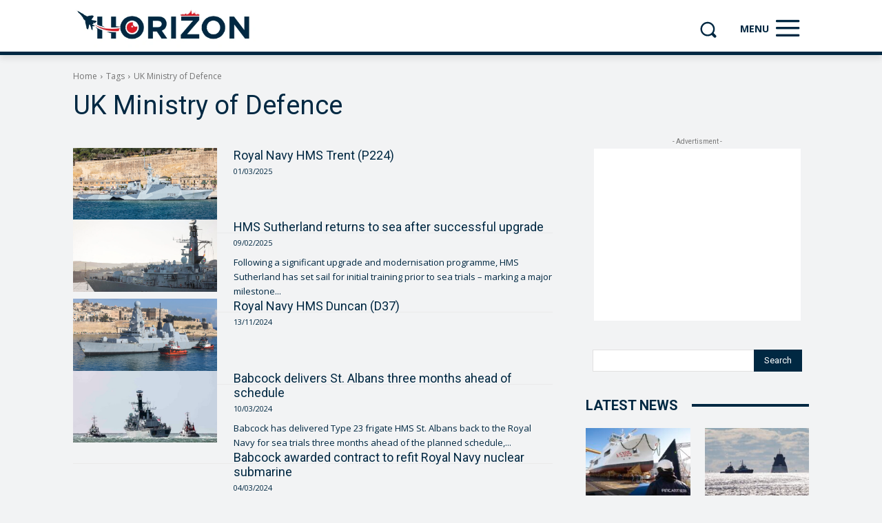

--- FILE ---
content_type: text/html; charset=UTF-8
request_url: https://www.horizon.mt/tag/uk-ministry-of-defence/
body_size: 41660
content:
<!doctype html >
<!--[if IE 8]>    <html class="ie8" lang="en"> <![endif]-->
<!--[if IE 9]>    <html class="ie9" lang="en"> <![endif]-->
<!--[if gt IE 8]><!--> <html lang="en-GB"> <!--<![endif]-->
<head>
    
    <meta charset="UTF-8" />
    <meta name="viewport" content="width=device-width, initial-scale=1.0">
    <link rel="pingback" href="https://www.horizon.mt/xmlrpc.php" />
    <meta name='robots' content='noindex, follow' />
<link rel="icon" type="image/png" href="https://www.horizon.mt/wp-content/uploads/2021/10/f5db8c39-horizon-fb-150x150.png"><link rel="apple-touch-icon" sizes="76x76" href="https://www.horizon.mt/wp-content/uploads/2021/10/f5db8c39-horizon-fb-150x150.png"/><link rel="apple-touch-icon" sizes="120x120" href="https://www.horizon.mt/wp-content/uploads/2021/10/f5db8c39-horizon-fb-150x150.png"/><link rel="apple-touch-icon" sizes="152x152" href="https://www.horizon.mt/wp-content/uploads/2021/10/f5db8c39-horizon-fb-150x150.png"/><link rel="apple-touch-icon" sizes="114x114" href="https://www.horizon.mt/wp-content/uploads/2021/10/f5db8c39-horizon-fb-150x150.png"/><link rel="apple-touch-icon" sizes="144x144" href="https://www.horizon.mt/wp-content/uploads/2021/10/f5db8c39-horizon-fb-150x150.png"/>
	<!-- This site is optimized with the Yoast SEO plugin v26.8 - https://yoast.com/product/yoast-seo-wordpress/ -->
	<title>UK Ministry of Defence &#8212; Horizon</title><link rel="preload" data-rocket-preload as="style" href="https://fonts.googleapis.com/css?family=Open%20Sans%3A400%2C600%2C700%2C300%7CRoboto%3A400%2C600%2C700%2C300&#038;display=swap" /><script src="/cdn-cgi/scripts/7d0fa10a/cloudflare-static/rocket-loader.min.js" data-cf-settings="7085abf5a3cf584becb7463f-|49"></script><link rel="stylesheet" href="https://fonts.googleapis.com/css?family=Open%20Sans%3A400%2C600%2C700%2C300%7CRoboto%3A400%2C600%2C700%2C300&#038;display=swap" media="print" onload="this.media='all'" /><noscript><link rel="stylesheet" href="https://fonts.googleapis.com/css?family=Open%20Sans%3A400%2C600%2C700%2C300%7CRoboto%3A400%2C600%2C700%2C300&#038;display=swap" /></noscript>
	<meta property="og:locale" content="en_GB" />
	<meta property="og:type" content="article" />
	<meta property="og:title" content="UK Ministry of Defence &#8212; Horizon" />
	<meta property="og:url" content="https://www.horizon.mt/tag/uk-ministry-of-defence/" />
	<meta property="og:site_name" content="Horizon" />
	<meta property="og:image" content="https://www.horizon.mt/wp-content/uploads/2022/06/thumbnail.jpg" />
	<meta property="og:image:width" content="600" />
	<meta property="og:image:height" content="391" />
	<meta property="og:image:type" content="image/jpeg" />
	<meta name="twitter:card" content="summary_large_image" />
	<meta name="twitter:site" content="@horizonmalta" />
	<script type="application/ld+json" class="yoast-schema-graph">{"@context":"https://schema.org","@graph":[{"@type":"CollectionPage","@id":"https://www.horizon.mt/tag/uk-ministry-of-defence/","url":"https://www.horizon.mt/tag/uk-ministry-of-defence/","name":"UK Ministry of Defence &#8212; Horizon","isPartOf":{"@id":"https://www.horizon.mt/#website"},"primaryImageOfPage":{"@id":"https://www.horizon.mt/tag/uk-ministry-of-defence/#primaryimage"},"image":{"@id":"https://www.horizon.mt/tag/uk-ministry-of-defence/#primaryimage"},"thumbnailUrl":"https://www.horizon.mt/wp-content/uploads/2025/03/PSL_RN_HMS_Trent_P224.jpg","breadcrumb":{"@id":"https://www.horizon.mt/tag/uk-ministry-of-defence/#breadcrumb"},"inLanguage":"en-GB"},{"@type":"ImageObject","inLanguage":"en-GB","@id":"https://www.horizon.mt/tag/uk-ministry-of-defence/#primaryimage","url":"https://www.horizon.mt/wp-content/uploads/2025/03/PSL_RN_HMS_Trent_P224.jpg","contentUrl":"https://www.horizon.mt/wp-content/uploads/2025/03/PSL_RN_HMS_Trent_P224.jpg","width":1800,"height":1200,"caption":"Photo: Paul Spiteri Lucas"},{"@type":"BreadcrumbList","@id":"https://www.horizon.mt/tag/uk-ministry-of-defence/#breadcrumb","itemListElement":[{"@type":"ListItem","position":1,"name":"Home","item":"https://www.horizon.mt/"},{"@type":"ListItem","position":2,"name":"UK Ministry of Defence"}]},{"@type":"WebSite","@id":"https://www.horizon.mt/#website","url":"https://www.horizon.mt/","name":"Horizon","description":"Your Aviation &amp; Maritime Portal","publisher":{"@id":"https://www.horizon.mt/#organization"},"potentialAction":[{"@type":"SearchAction","target":{"@type":"EntryPoint","urlTemplate":"https://www.horizon.mt/?s={search_term_string}"},"query-input":{"@type":"PropertyValueSpecification","valueRequired":true,"valueName":"search_term_string"}}],"inLanguage":"en-GB"},{"@type":"Organization","@id":"https://www.horizon.mt/#organization","name":"Horizon","url":"https://www.horizon.mt/","logo":{"@type":"ImageObject","inLanguage":"en-GB","@id":"https://www.horizon.mt/#/schema/logo/image/","url":"https://www.horizon.mt/wp-content/uploads/2022/06/thumbnail.jpg","contentUrl":"https://www.horizon.mt/wp-content/uploads/2022/06/thumbnail.jpg","width":600,"height":391,"caption":"Horizon"},"image":{"@id":"https://www.horizon.mt/#/schema/logo/image/"},"sameAs":["https://www.facebook.com/horizonmalta","https://x.com/horizonmalta","https://www.instagram.com/horizonmalta","https://www.youtube.com/channel/UCc5jS_MAD2GXlR53RaqPoMw"]}]}</script>
	<!-- / Yoast SEO plugin. -->


<link rel='dns-prefetch' href='//fonts.googleapis.com' />
<link rel='dns-prefetch' href='//fonts.gstatic.com' />
<link rel='dns-prefetch' href='//partner.googleadservices.com' />
<link rel='dns-prefetch' href='//www.google-analytics.com' />
<link rel='dns-prefetch' href='//www.googletagmanager.com' />
<link rel='dns-prefetch' href='//pagead2.googlesyndication.com' />
<link rel='dns-prefetch' href='//adservice.google.ca' />
<link rel='dns-prefetch' href='//adservice.google.com' />
<link rel='dns-prefetch' href='//googleads.g.doubleclick.net' />
<link rel='dns-prefetch' href='//tpc.googlesyndication.com' />
<link rel='dns-prefetch' href='//www.googletagservices.com' />
<link rel='dns-prefetch' href='//www.gstatic.com' />
<link href='https://fonts.gstatic.com' crossorigin rel='preconnect' />
<link rel="alternate" type="application/rss+xml" title="Horizon &raquo; Feed" href="https://www.horizon.mt/feed/" />
<link rel="alternate" type="application/rss+xml" title="Horizon &raquo; Comments Feed" href="https://www.horizon.mt/comments/feed/" />
<link rel="alternate" type="application/rss+xml" title="Horizon &raquo; UK Ministry of Defence Tag Feed" href="https://www.horizon.mt/tag/uk-ministry-of-defence/feed/" />
<style id='wp-img-auto-sizes-contain-inline-css' type='text/css'>
img:is([sizes=auto i],[sizes^="auto," i]){contain-intrinsic-size:3000px 1500px}
/*# sourceURL=wp-img-auto-sizes-contain-inline-css */
</style>
<style id='wp-emoji-styles-inline-css' type='text/css'>

	img.wp-smiley, img.emoji {
		display: inline !important;
		border: none !important;
		box-shadow: none !important;
		height: 1em !important;
		width: 1em !important;
		margin: 0 0.07em !important;
		vertical-align: -0.1em !important;
		background: none !important;
		padding: 0 !important;
	}
/*# sourceURL=wp-emoji-styles-inline-css */
</style>
<style id='classic-theme-styles-inline-css' type='text/css'>
/*! This file is auto-generated */
.wp-block-button__link{color:#fff;background-color:#32373c;border-radius:9999px;box-shadow:none;text-decoration:none;padding:calc(.667em + 2px) calc(1.333em + 2px);font-size:1.125em}.wp-block-file__button{background:#32373c;color:#fff;text-decoration:none}
/*# sourceURL=/wp-includes/css/classic-themes.min.css */
</style>
<link data-minify="1" rel='stylesheet' id='td-plugin-multi-purpose-css' href='https://www.horizon.mt/wp-content/cache/min/1/wp-content/plugins/td-composer/td-multi-purpose/style.css?ver=1765145588' type='text/css' media='all' />

<link data-minify="1" rel='stylesheet' id='td-theme-css' href='https://www.horizon.mt/wp-content/cache/min/1/wp-content/themes/Newspaper/style.css?ver=1765145588' type='text/css' media='all' />
<style id='td-theme-inline-css' type='text/css'>@media (max-width:767px){.td-header-desktop-wrap{display:none}}@media (min-width:767px){.td-header-mobile-wrap{display:none}}</style>
<link data-minify="1" rel='stylesheet' id='td-legacy-framework-front-style-css' href='https://www.horizon.mt/wp-content/cache/min/1/wp-content/plugins/td-composer/legacy/Newspaper/assets/css/td_legacy_main.css?ver=1765145589' type='text/css' media='all' />
<link data-minify="1" rel='stylesheet' id='td-standard-pack-framework-front-style-css' href='https://www.horizon.mt/wp-content/cache/min/1/wp-content/plugins/td-standard-pack/Newspaper/assets/css/td_standard_pack_main.css?ver=1765145589' type='text/css' media='all' />
<link data-minify="1" rel='stylesheet' id='tdb_style_cloud_templates_front-css' href='https://www.horizon.mt/wp-content/cache/min/1/wp-content/plugins/td-cloud-library/assets/css/tdb_main.css?ver=1765145589' type='text/css' media='all' />


<link rel="https://api.w.org/" href="https://www.horizon.mt/wp-json/" /><link rel="alternate" title="JSON" type="application/json" href="https://www.horizon.mt/wp-json/wp/v2/tags/1300" /><link rel="EditURI" type="application/rsd+xml" title="RSD" href="https://www.horizon.mt/xmlrpc.php?rsd" />
<meta name="generator" content="WordPress 6.9" />
    
    
    <style id="tdb-global-colors">:root{--accent-color:#fff}</style>

    
	
<!-- JS generated by theme -->

<script type="7085abf5a3cf584becb7463f-text/javascript" id="td-generated-header-js">
    
    

	    var tdBlocksArray = []; //here we store all the items for the current page

	    // td_block class - each ajax block uses a object of this class for requests
	    function tdBlock() {
		    this.id = '';
		    this.block_type = 1; //block type id (1-234 etc)
		    this.atts = '';
		    this.td_column_number = '';
		    this.td_current_page = 1; //
		    this.post_count = 0; //from wp
		    this.found_posts = 0; //from wp
		    this.max_num_pages = 0; //from wp
		    this.td_filter_value = ''; //current live filter value
		    this.is_ajax_running = false;
		    this.td_user_action = ''; // load more or infinite loader (used by the animation)
		    this.header_color = '';
		    this.ajax_pagination_infinite_stop = ''; //show load more at page x
	    }

        // td_js_generator - mini detector
        ( function () {
            var htmlTag = document.getElementsByTagName("html")[0];

	        if ( navigator.userAgent.indexOf("MSIE 10.0") > -1 ) {
                htmlTag.className += ' ie10';
            }

            if ( !!navigator.userAgent.match(/Trident.*rv\:11\./) ) {
                htmlTag.className += ' ie11';
            }

	        if ( navigator.userAgent.indexOf("Edge") > -1 ) {
                htmlTag.className += ' ieEdge';
            }

            if ( /(iPad|iPhone|iPod)/g.test(navigator.userAgent) ) {
                htmlTag.className += ' td-md-is-ios';
            }

            var user_agent = navigator.userAgent.toLowerCase();
            if ( user_agent.indexOf("android") > -1 ) {
                htmlTag.className += ' td-md-is-android';
            }

            if ( -1 !== navigator.userAgent.indexOf('Mac OS X')  ) {
                htmlTag.className += ' td-md-is-os-x';
            }

            if ( /chrom(e|ium)/.test(navigator.userAgent.toLowerCase()) ) {
               htmlTag.className += ' td-md-is-chrome';
            }

            if ( -1 !== navigator.userAgent.indexOf('Firefox') ) {
                htmlTag.className += ' td-md-is-firefox';
            }

            if ( -1 !== navigator.userAgent.indexOf('Safari') && -1 === navigator.userAgent.indexOf('Chrome') ) {
                htmlTag.className += ' td-md-is-safari';
            }

            if( -1 !== navigator.userAgent.indexOf('IEMobile') ){
                htmlTag.className += ' td-md-is-iemobile';
            }

        })();

        var tdLocalCache = {};

        ( function () {
            "use strict";

            tdLocalCache = {
                data: {},
                remove: function (resource_id) {
                    delete tdLocalCache.data[resource_id];
                },
                exist: function (resource_id) {
                    return tdLocalCache.data.hasOwnProperty(resource_id) && tdLocalCache.data[resource_id] !== null;
                },
                get: function (resource_id) {
                    return tdLocalCache.data[resource_id];
                },
                set: function (resource_id, cachedData) {
                    tdLocalCache.remove(resource_id);
                    tdLocalCache.data[resource_id] = cachedData;
                }
            };
        })();

    
    
var td_viewport_interval_list=[{"limitBottom":767,"sidebarWidth":228},{"limitBottom":1018,"sidebarWidth":300},{"limitBottom":1140,"sidebarWidth":324}];
var td_animation_stack_effect="type1";
var tds_animation_stack=true;
var td_animation_stack_specific_selectors=".entry-thumb, img[class*=\"wp-image-\"], a.td-sml-link-to-image > img, .td-lazy-img";
var td_animation_stack_general_selectors=".td-animation-stack .entry-thumb, .post .entry-thumb, .post img[class*=\"wp-image-\"], .post a.td-sml-link-to-image > img, .td-animation-stack .td-lazy-img";
var tds_general_modal_image="yes";
var tdc_is_installed="yes";
var tdc_domain_active=false;
var td_ajax_url="https:\/\/www.horizon.mt\/wp-admin\/admin-ajax.php?td_theme_name=Newspaper&v=12.7.4";
var td_get_template_directory_uri="https:\/\/www.horizon.mt\/wp-content\/plugins\/td-composer\/legacy\/common";
var tds_snap_menu="";
var tds_logo_on_sticky="";
var tds_header_style="";
var td_please_wait="Please wait...";
var td_email_user_pass_incorrect="User or password incorrect!";
var td_email_user_incorrect="Email or username incorrect!";
var td_email_incorrect="Email incorrect!";
var td_user_incorrect="Username incorrect!";
var td_email_user_empty="Email or username empty!";
var td_pass_empty="Pass empty!";
var td_pass_pattern_incorrect="Invalid Pass Pattern!";
var td_retype_pass_incorrect="Retyped Pass incorrect!";
var tds_more_articles_on_post_enable="";
var tds_more_articles_on_post_time_to_wait="";
var tds_more_articles_on_post_pages_distance_from_top=0;
var tds_captcha="";
var tds_theme_color_site_wide="#de1926";
var tds_smart_sidebar="";
var tdThemeName="Newspaper";
var tdThemeNameWl="Newspaper";
var td_magnific_popup_translation_tPrev="Previous (Left arrow key)";
var td_magnific_popup_translation_tNext="Next (Right arrow key)";
var td_magnific_popup_translation_tCounter="%curr% of %total%";
var td_magnific_popup_translation_ajax_tError="The content from %url% could not be loaded.";
var td_magnific_popup_translation_image_tError="The image #%curr% could not be loaded.";
var tdBlockNonce="3c4f4eadfd";
var tdMobileMenu="enabled";
var tdMobileSearch="enabled";
var tdDateNamesI18n={"month_names":["January","February","March","April","May","June","July","August","September","October","November","December"],"month_names_short":["Jan","Feb","Mar","Apr","May","Jun","Jul","Aug","Sep","Oct","Nov","Dec"],"day_names":["Sunday","Monday","Tuesday","Wednesday","Thursday","Friday","Saturday"],"day_names_short":["Sun","Mon","Tue","Wed","Thu","Fri","Sat"]};
var tdb_modal_confirm="Save";
var tdb_modal_cancel="Cancel";
var tdb_modal_confirm_alt="Yes";
var tdb_modal_cancel_alt="No";
var td_deploy_mode="deploy";
var td_ad_background_click_link="";
var td_ad_background_click_target="";
</script>


<!-- Header style compiled by theme -->

<style>body,p{font-size:12px}:root{--td_theme_color:#de1926;--td_slider_text:rgba(222,25,38,0.7);--td_container_transparent:transparent;--td_mobile_menu_color:#002842;--td_mobile_gradient_one_mob:#002842;--td_mobile_gradient_two_mob:#002842;--td_mobile_text_active_color:#de1926}.td-header-style-12 .td-header-menu-wrap-full,.td-header-style-12 .td-affix,.td-grid-style-1.td-hover-1 .td-big-grid-post:hover .td-post-category,.td-grid-style-5.td-hover-1 .td-big-grid-post:hover .td-post-category,.td_category_template_3 .td-current-sub-category,.td_category_template_8 .td-category-header .td-category a.td-current-sub-category,.td_category_template_4 .td-category-siblings .td-category a:hover,.td_block_big_grid_9.td-grid-style-1 .td-post-category,.td_block_big_grid_9.td-grid-style-5 .td-post-category,.td-grid-style-6.td-hover-1 .td-module-thumb:after,.tdm-menu-active-style5 .td-header-menu-wrap .sf-menu>.current-menu-item>a,.tdm-menu-active-style5 .td-header-menu-wrap .sf-menu>.current-menu-ancestor>a,.tdm-menu-active-style5 .td-header-menu-wrap .sf-menu>.current-category-ancestor>a,.tdm-menu-active-style5 .td-header-menu-wrap .sf-menu>li>a:hover,.tdm-menu-active-style5 .td-header-menu-wrap .sf-menu>.sfHover>a{background-color:#de1926}.td_mega_menu_sub_cats .cur-sub-cat,.td-mega-span h3 a:hover,.td_mod_mega_menu:hover .entry-title a,.header-search-wrap .result-msg a:hover,.td-header-top-menu .td-drop-down-search .td_module_wrap:hover .entry-title a,.td-header-top-menu .td-icon-search:hover,.td-header-wrap .result-msg a:hover,.top-header-menu li a:hover,.top-header-menu .current-menu-item>a,.top-header-menu .current-menu-ancestor>a,.top-header-menu .current-category-ancestor>a,.td-social-icon-wrap>a:hover,.td-header-sp-top-widget .td-social-icon-wrap a:hover,.td_mod_related_posts:hover h3>a,.td-post-template-11 .td-related-title .td-related-left:hover,.td-post-template-11 .td-related-title .td-related-right:hover,.td-post-template-11 .td-related-title .td-cur-simple-item,.td-post-template-11 .td_block_related_posts .td-next-prev-wrap a:hover,.td-category-header .td-pulldown-category-filter-link:hover,.td-category-siblings .td-subcat-dropdown a:hover,.td-category-siblings .td-subcat-dropdown a.td-current-sub-category,.footer-text-wrap .footer-email-wrap a,.footer-social-wrap a:hover,.td_module_17 .td-read-more a:hover,.td_module_18 .td-read-more a:hover,.td_module_19 .td-post-author-name a:hover,.td-pulldown-syle-2 .td-subcat-dropdown:hover .td-subcat-more span,.td-pulldown-syle-2 .td-subcat-dropdown:hover .td-subcat-more i,.td-pulldown-syle-3 .td-subcat-dropdown:hover .td-subcat-more span,.td-pulldown-syle-3 .td-subcat-dropdown:hover .td-subcat-more i,.tdm-menu-active-style3 .tdm-header.td-header-wrap .sf-menu>.current-category-ancestor>a,.tdm-menu-active-style3 .tdm-header.td-header-wrap .sf-menu>.current-menu-ancestor>a,.tdm-menu-active-style3 .tdm-header.td-header-wrap .sf-menu>.current-menu-item>a,.tdm-menu-active-style3 .tdm-header.td-header-wrap .sf-menu>.sfHover>a,.tdm-menu-active-style3 .tdm-header.td-header-wrap .sf-menu>li>a:hover{color:#de1926}.td-mega-menu-page .wpb_content_element ul li a:hover,.td-theme-wrap .td-aj-search-results .td_module_wrap:hover .entry-title a,.td-theme-wrap .header-search-wrap .result-msg a:hover{color:#de1926!important}.td_category_template_8 .td-category-header .td-category a.td-current-sub-category,.td_category_template_4 .td-category-siblings .td-category a:hover,.tdm-menu-active-style4 .tdm-header .sf-menu>.current-menu-item>a,.tdm-menu-active-style4 .tdm-header .sf-menu>.current-menu-ancestor>a,.tdm-menu-active-style4 .tdm-header .sf-menu>.current-category-ancestor>a,.tdm-menu-active-style4 .tdm-header .sf-menu>li>a:hover,.tdm-menu-active-style4 .tdm-header .sf-menu>.sfHover>a{border-color:#de1926}.td-post-content p,.td-post-content{font-size:12px;font-style:normal;font-weight:normal}body{background-color:#dd9933}body,p{font-size:12px}:root{--td_theme_color:#de1926;--td_slider_text:rgba(222,25,38,0.7);--td_container_transparent:transparent;--td_mobile_menu_color:#002842;--td_mobile_gradient_one_mob:#002842;--td_mobile_gradient_two_mob:#002842;--td_mobile_text_active_color:#de1926}.td-header-style-12 .td-header-menu-wrap-full,.td-header-style-12 .td-affix,.td-grid-style-1.td-hover-1 .td-big-grid-post:hover .td-post-category,.td-grid-style-5.td-hover-1 .td-big-grid-post:hover .td-post-category,.td_category_template_3 .td-current-sub-category,.td_category_template_8 .td-category-header .td-category a.td-current-sub-category,.td_category_template_4 .td-category-siblings .td-category a:hover,.td_block_big_grid_9.td-grid-style-1 .td-post-category,.td_block_big_grid_9.td-grid-style-5 .td-post-category,.td-grid-style-6.td-hover-1 .td-module-thumb:after,.tdm-menu-active-style5 .td-header-menu-wrap .sf-menu>.current-menu-item>a,.tdm-menu-active-style5 .td-header-menu-wrap .sf-menu>.current-menu-ancestor>a,.tdm-menu-active-style5 .td-header-menu-wrap .sf-menu>.current-category-ancestor>a,.tdm-menu-active-style5 .td-header-menu-wrap .sf-menu>li>a:hover,.tdm-menu-active-style5 .td-header-menu-wrap .sf-menu>.sfHover>a{background-color:#de1926}.td_mega_menu_sub_cats .cur-sub-cat,.td-mega-span h3 a:hover,.td_mod_mega_menu:hover .entry-title a,.header-search-wrap .result-msg a:hover,.td-header-top-menu .td-drop-down-search .td_module_wrap:hover .entry-title a,.td-header-top-menu .td-icon-search:hover,.td-header-wrap .result-msg a:hover,.top-header-menu li a:hover,.top-header-menu .current-menu-item>a,.top-header-menu .current-menu-ancestor>a,.top-header-menu .current-category-ancestor>a,.td-social-icon-wrap>a:hover,.td-header-sp-top-widget .td-social-icon-wrap a:hover,.td_mod_related_posts:hover h3>a,.td-post-template-11 .td-related-title .td-related-left:hover,.td-post-template-11 .td-related-title .td-related-right:hover,.td-post-template-11 .td-related-title .td-cur-simple-item,.td-post-template-11 .td_block_related_posts .td-next-prev-wrap a:hover,.td-category-header .td-pulldown-category-filter-link:hover,.td-category-siblings .td-subcat-dropdown a:hover,.td-category-siblings .td-subcat-dropdown a.td-current-sub-category,.footer-text-wrap .footer-email-wrap a,.footer-social-wrap a:hover,.td_module_17 .td-read-more a:hover,.td_module_18 .td-read-more a:hover,.td_module_19 .td-post-author-name a:hover,.td-pulldown-syle-2 .td-subcat-dropdown:hover .td-subcat-more span,.td-pulldown-syle-2 .td-subcat-dropdown:hover .td-subcat-more i,.td-pulldown-syle-3 .td-subcat-dropdown:hover .td-subcat-more span,.td-pulldown-syle-3 .td-subcat-dropdown:hover .td-subcat-more i,.tdm-menu-active-style3 .tdm-header.td-header-wrap .sf-menu>.current-category-ancestor>a,.tdm-menu-active-style3 .tdm-header.td-header-wrap .sf-menu>.current-menu-ancestor>a,.tdm-menu-active-style3 .tdm-header.td-header-wrap .sf-menu>.current-menu-item>a,.tdm-menu-active-style3 .tdm-header.td-header-wrap .sf-menu>.sfHover>a,.tdm-menu-active-style3 .tdm-header.td-header-wrap .sf-menu>li>a:hover{color:#de1926}.td-mega-menu-page .wpb_content_element ul li a:hover,.td-theme-wrap .td-aj-search-results .td_module_wrap:hover .entry-title a,.td-theme-wrap .header-search-wrap .result-msg a:hover{color:#de1926!important}.td_category_template_8 .td-category-header .td-category a.td-current-sub-category,.td_category_template_4 .td-category-siblings .td-category a:hover,.tdm-menu-active-style4 .tdm-header .sf-menu>.current-menu-item>a,.tdm-menu-active-style4 .tdm-header .sf-menu>.current-menu-ancestor>a,.tdm-menu-active-style4 .tdm-header .sf-menu>.current-category-ancestor>a,.tdm-menu-active-style4 .tdm-header .sf-menu>li>a:hover,.tdm-menu-active-style4 .tdm-header .sf-menu>.sfHover>a{border-color:#de1926}.td-post-content p,.td-post-content{font-size:12px;font-style:normal;font-weight:normal}</style>

<script data-ad-client="ca-pub-6304384012520234" async src="https://pagead2.googlesyndication.com/pagead/js/adsbygoogle.js" type="7085abf5a3cf584becb7463f-text/javascript"></script>
<!-- Button style compiled by theme -->

<style>.tdm-btn-style1{background-color:#de1926}.tdm-btn-style2:before{border-color:#de1926}.tdm-btn-style2{color:#de1926}.tdm-btn-style3{-webkit-box-shadow:0 2px 16px #de1926;-moz-box-shadow:0 2px 16px #de1926;box-shadow:0 2px 16px #de1926}.tdm-btn-style3:hover{-webkit-box-shadow:0 4px 26px #de1926;-moz-box-shadow:0 4px 26px #de1926;box-shadow:0 4px 26px #de1926}</style>

	<style id="tdw-css-placeholder">body{border:#002842;background:#f2f3f4}p,h2>a,div>a{color:#002842}.td-slider{cursor:auto!important}.tdb-subcategory{width:120px!important}.tdi_120 .td_module_flex_1 .td-module-meta-info{height:120px}.front-page-reviews .td-module-meta-info{height:115px}#tdi_40 .tdb_header_menu .tdb-menu>li{height:56px}.tdb-subcategory-info-bottom{background-color:#002842!important}.tdb-subcategory-info-bottom:hover{background-color:#de1926!important}.tdm_block.tdm_block_inline_text h2{color:#002842!important;margin-top:20px;font-weight:400!important;font-size:25px;margin-bottom:10px}.tdm_block.tdm_block_inline_text h3{color:#002842!important;margin-top:20px;font-weight:400!important;font-size:18px;margin-bottom:10px}.wpforms-field-label{padding-left:5px!important;color:#002842!important}.wpforms-field input,.wpforms-field textarea{color:#002842!important;font-size:12px!important;font-weight:400!important;padding-left:10px!important}.wpforms-field input:focus,.wpforms-field textarea:focus{border:1px solid #de1926!important}.wpforms-submit{background-color:#002842!important}.wpforms-submit:hover{background-color:#de1926!important}.wpforms-submit-container{text-align:center}.wpforms-confirmation-container-full{border:0;background:none}div.cli-bar-message,div.cli-modal-body{font-size:12px!important;color:#002842}.cli-bar-btn_container a{margin:0!important;font-size:12px!important}.cli_action_button:hover,.cli_settings_button:hover{color:#fff!important;background-color:#de1926!important}.td-editor-date{margin-bottom:10px}.td-g-rec-id-sidebar .adsbygoogle{margin-bottom:0!important}.td-module-meta-info .entry-title{padding-right:10px}@media (max-width:767px){.mobile-footer-menu .menu-item{display:inline-flex;margin:0 5px}.mobile-footer-menu.last-menu .menu-item:last-child{display:block}.mobile-footer-copyright{margin:10px 0}.wpforms-one-half{margin-left:0!important;width:98%!important}.page-nav{margin-left:auto!important;margin-right:auto!important}.page-nav .first,.page-nav .last,.page-nav .extend{display:inline-block!important}.page-nav a,.page-nav span{min-width:28px!important;padding:5px 0!important}.tdb-subcategory{width:30vw!important}}.tdb-menu .tdb-mega-menu .sub-menu{opacity:0;display:block!important;-webkit-transition:opacity 1s ease!important;transition:opacity 1s ease!important}.tdb_header_menu .tdb-menu>li:hover>.sub-menu{opacity:1}#tdi_40 .sub-menu>li{padding-top:11px;border:0;box-shadow:none!important}.wp-block-jetpack-tiled-gallery{max-width:1068px!important}.td-post-content p,.td-post-content{font-size:13px!important}</style><noscript><style id="rocket-lazyload-nojs-css">.rll-youtube-player, [data-lazy-src]{display:none !important;}</style></noscript></head>

<body class="archive tag tag-uk-ministry-of-defence tag-1300 wp-theme-Newspaper td-standard-pack global-block-template-8 tdb-template  tdc-header-template  tdc-footer-template td-animation-stack-type1 td-full-layout" itemscope="itemscope" itemtype="https://schema.org/WebPage">

<div data-rocket-location-hash="9de4e32dbabbb3ffa30d807a03d37eb7" class="td-scroll-up" data-style="style1"><i class="td-icon-menu-up"></i></div>
    <div data-rocket-location-hash="657d1dd515a504cd55f5779eb6c79573" class="td-menu-background" style="visibility:hidden"></div>
<div data-rocket-location-hash="7ba3d9140c375a616979e02d5236b80c" id="td-mobile-nav" style="visibility:hidden">
    <div data-rocket-location-hash="470b20efebd18754c12f6761a9d60f94" class="td-mobile-container">
        <!-- mobile menu top section -->
        <div data-rocket-location-hash="72e7db7984f68705c5e61c9db7ff9627" class="td-menu-socials-wrap">
            <!-- socials -->
            <div class="td-menu-socials">
                            </div>
            <!-- close button -->
            <div class="td-mobile-close">
                <span><i class="td-icon-close-mobile"></i></span>
            </div>
        </div>

        <!-- login section -->
        
        <!-- menu section -->
        <div data-rocket-location-hash="be5e72521cf4b38df581e70142ea6c91" class="td-mobile-content">
            <div class="menu-main-menu-container"><ul id="menu-main-menu" class="td-mobile-main-menu"><li id="menu-item-41" class="menu-item menu-item-type-post_type menu-item-object-page menu-item-home menu-item-first menu-item-41"><a href="https://www.horizon.mt/">Home</a></li>
<li id="menu-item-40" class="menu-item menu-item-type-taxonomy menu-item-object-category menu-item-has-children menu-item-40"><a href="https://www.horizon.mt/category/images-gallery/">Images<i class="td-icon-menu-right td-element-after"></i></a>
<ul class="sub-menu">
	<li id="menu-item-1459" class="menu-item menu-item-type-taxonomy menu-item-object-category menu-item-1459"><a href="https://www.horizon.mt/category/images-gallery/images-gallery-aviation/">Aviation News</a></li>
	<li id="menu-item-1460" class="menu-item menu-item-type-taxonomy menu-item-object-category menu-item-1460"><a href="https://www.horizon.mt/category/images-gallery/images-gallery-maritime/">Maritime News</a></li>
	<li id="menu-item-2715" class="menu-item menu-item-type-taxonomy menu-item-object-category menu-item-2715"><a href="https://www.horizon.mt/category/images-gallery/images-editors-choice/">Editor&#8217;s Choice</a></li>
</ul>
</li>
<li id="menu-item-38" class="menu-item menu-item-type-taxonomy menu-item-object-category menu-item-has-children menu-item-38"><a href="https://www.horizon.mt/category/reviews/">Reviews<i class="td-icon-menu-right td-element-after"></i></a>
<ul class="sub-menu">
	<li id="menu-item-1461" class="menu-item menu-item-type-taxonomy menu-item-object-category menu-item-1461"><a href="https://www.horizon.mt/category/reviews/reviews-airshows/">Airshows</a></li>
	<li id="menu-item-8490" class="menu-item menu-item-type-taxonomy menu-item-object-category menu-item-8490"><a href="https://www.horizon.mt/category/reviews/around-the-world/">Around the World</a></li>
	<li id="menu-item-1462" class="menu-item menu-item-type-taxonomy menu-item-object-category menu-item-1462"><a href="https://www.horizon.mt/category/reviews/reviews-base-visits/">Base Visits</a></li>
	<li id="menu-item-2675" class="menu-item menu-item-type-taxonomy menu-item-object-category menu-item-2675"><a href="https://www.horizon.mt/category/reviews/reviews-features/">Features</a></li>
	<li id="menu-item-1463" class="menu-item menu-item-type-taxonomy menu-item-object-category menu-item-1463"><a href="https://www.horizon.mt/category/reviews/reviews-military-exercises/">Military Exercises</a></li>
	<li id="menu-item-1464" class="menu-item menu-item-type-taxonomy menu-item-object-category menu-item-1464"><a href="https://www.horizon.mt/category/reviews/reviews-special-events/">Special Events</a></li>
	<li id="menu-item-2890" class="menu-item menu-item-type-taxonomy menu-item-object-category menu-item-2890"><a href="https://www.horizon.mt/category/reviews/reviews-ship-visits/">Ship Visits</a></li>
</ul>
</li>
<li id="menu-item-39" class="menu-item menu-item-type-taxonomy menu-item-object-category menu-item-has-children menu-item-39"><a href="https://www.horizon.mt/category/news/">News<i class="td-icon-menu-right td-element-after"></i></a>
<ul class="sub-menu">
	<li id="menu-item-1465" class="menu-item menu-item-type-taxonomy menu-item-object-category menu-item-1465"><a href="https://www.horizon.mt/category/news/news-aviation/">Aviation News</a></li>
	<li id="menu-item-1469" class="menu-item menu-item-type-taxonomy menu-item-object-category menu-item-1469"><a href="https://www.horizon.mt/category/news/news-maritime/">Maritime News</a></li>
</ul>
</li>
<li id="menu-item-3798" class="menu-item menu-item-type-post_type menu-item-object-page menu-item-has-children menu-item-3798"><a href="https://www.horizon.mt/about-us/">About<i class="td-icon-menu-right td-element-after"></i></a>
<ul class="sub-menu">
	<li id="menu-item-3800" class="menu-item menu-item-type-post_type menu-item-object-page menu-item-3800"><a href="https://www.horizon.mt/about-us/">About Us</a></li>
	<li id="menu-item-3799" class="menu-item menu-item-type-post_type menu-item-object-page menu-item-3799"><a href="https://www.horizon.mt/the-team/">The Team</a></li>
</ul>
</li>
<li id="menu-item-10606" class="menu-item menu-item-type-post_type menu-item-object-page menu-item-10606"><a href="https://www.horizon.mt/contact-us/">Contact Us</a></li>
</ul></div>        </div>
    </div>

    <!-- register/login section -->
    </div><div data-rocket-location-hash="2c24af1cf6efc9f5015e7a5b08d66f9f" class="td-search-background" style="visibility:hidden"></div>
<div data-rocket-location-hash="d03a54a9717cc31a1d0066b124fabecb" class="td-search-wrap-mob" style="visibility:hidden">
	<div data-rocket-location-hash="5e78dfc10550821913ffb9e1a1d1b3f1" class="td-drop-down-search">
		<form method="get" class="td-search-form" action="https://www.horizon.mt/">
			<!-- close button -->
			<div class="td-search-close">
				<span><i class="td-icon-close-mobile"></i></span>
			</div>
			<div role="search" class="td-search-input">
				<span>Search</span>
				<input id="td-header-search-mob" type="text" value="" name="s" autocomplete="off" />
			</div>
		</form>
		<div data-rocket-location-hash="7dd162625a8124b83351c4659a6143ca" id="td-aj-search-mob" class="td-ajax-search-flex"></div>
	</div>
</div>

    <div data-rocket-location-hash="86000d7c6b09622559a470b949d6e6af" id="td-outer-wrap" class="td-theme-wrap">
    
                    <div data-rocket-location-hash="9edde9a9aea0ee1f971964115ac537ee" class="td-header-template-wrap" style="position: relative">
                                    <div data-rocket-location-hash="0b8eb98da00ed93592a70d57ef54c4c8" class="td-header-mobile-wrap ">
                        <div id="tdi_1" class="tdc-zone"><div class="tdc_zone tdi_2  wpb_row td-pb-row tdc-element-style"  >
<style scoped>.tdi_2{min-height:0}@media (max-width:767px){.tdi_2:before{content:'';display:block;width:100vw;height:100%;position:absolute;left:50%;transform:translateX(-50%);box-shadow:0px 6px 8px 0px rgba(0,0,0,0.08);z-index:20;pointer-events:none}@media (max-width:767px){.tdi_2:before{width:100%}}}@media (max-width:767px){.tdi_2{position:relative}}</style>
<div class="tdi_1_rand_style td-element-style" ><style>@media (max-width:767px){.tdi_1_rand_style{background-color:#222222!important}}</style></div><div id="tdi_3" class="tdc-row"><div class="vc_row tdi_4  wpb_row td-pb-row tdc-element-style" >
<style scoped>.tdi_4,.tdi_4 .tdc-columns{min-height:0}.tdi_4,.tdi_4 .tdc-columns{display:block}.tdi_4 .tdc-columns{width:100%}.tdi_4:before,.tdi_4:after{display:table}@media (max-width:767px){@media (min-width:768px){.tdi_4{margin-left:-0px;margin-right:-0px}.tdi_4 .tdc-row-video-background-error,.tdi_4>.vc_column,.tdi_4>.tdc-columns>.vc_column{padding-left:0px;padding-right:0px}}}@media (max-width:767px){.tdi_4{position:relative}}</style>
<div class="tdi_3_rand_style td-element-style" ><style>@media (max-width:767px){.tdi_3_rand_style{background-color:var(--accent-color)!important}}</style></div><div class="vc_column tdi_6  wpb_column vc_column_container tdc-column td-pb-span4">
<style scoped>.tdi_6{vertical-align:baseline}.tdi_6>.wpb_wrapper,.tdi_6>.wpb_wrapper>.tdc-elements{display:block}.tdi_6>.wpb_wrapper>.tdc-elements{width:100%}.tdi_6>.wpb_wrapper>.vc_row_inner{width:auto}.tdi_6>.wpb_wrapper{width:auto;height:auto}@media (max-width:767px){.tdi_6{vertical-align:middle}}@media (max-width:767px){.tdi_6{width:20%!important;display:inline-block!important}}</style><div class="wpb_wrapper" ><div class="td_block_wrap tdb_mobile_menu tdi_7 td-pb-border-top td_block_template_8 tdb-header-align"  data-td-block-uid="tdi_7" >
<style>@media (max-width:767px){.tdi_7{margin-top:2px!important;margin-left:-13px!important}}</style>
<style>.tdb-header-align{vertical-align:middle}.tdb_mobile_menu{margin-bottom:0;clear:none}.tdb_mobile_menu a{display:inline-block!important;position:relative;text-align:center;color:var(--td_theme_color,#4db2ec)}.tdb_mobile_menu a>span{display:flex;align-items:center;justify-content:center}.tdb_mobile_menu svg{height:auto}.tdb_mobile_menu svg,.tdb_mobile_menu svg *{fill:var(--td_theme_color,#4db2ec)}#tdc-live-iframe .tdb_mobile_menu a{pointer-events:none}.td-menu-mob-open-menu{overflow:hidden}.td-menu-mob-open-menu #td-outer-wrap{position:static}.tdi_7{display:inline-block}.tdi_7 .tdb-mobile-menu-button i{font-size:22px;width:55px;height:55px;line-height:55px}.tdi_7 .tdb-mobile-menu-button svg{width:22px}.tdi_7 .tdb-mobile-menu-button .tdb-mobile-menu-icon-svg{width:55px;height:55px}.tdi_7 .tdb-mobile-menu-button{color:#002842}.tdi_7 .tdb-mobile-menu-button svg,.tdi_7 .tdb-mobile-menu-button svg *{fill:#002842}@media (max-width:767px){.tdi_7 .tdb-mobile-menu-button i{font-size:27px;width:54px;height:54px;line-height:54px}.tdi_7 .tdb-mobile-menu-button svg{width:27px}.tdi_7 .tdb-mobile-menu-button .tdb-mobile-menu-icon-svg{width:54px;height:54px}}</style><div class="tdb-block-inner td-fix-index"><span class="tdb-mobile-menu-button"><i class="tdb-mobile-menu-icon td-icon-mobile"></i></span></div></div> <!-- ./block --></div></div><div class="vc_column tdi_9  wpb_column vc_column_container tdc-column td-pb-span4">
<style scoped>.tdi_9{vertical-align:baseline}.tdi_9>.wpb_wrapper,.tdi_9>.wpb_wrapper>.tdc-elements{display:block}.tdi_9>.wpb_wrapper>.tdc-elements{width:100%}.tdi_9>.wpb_wrapper>.vc_row_inner{width:auto}.tdi_9>.wpb_wrapper{width:auto;height:auto}@media (max-width:767px){.tdi_9{vertical-align:middle}}@media (max-width:767px){.tdi_9{width:60%!important;display:inline-block!important}}</style><div class="wpb_wrapper" ><div class="td_block_wrap tdb_header_logo tdi_10 td-pb-border-top td_block_template_8 tdb-header-align"  data-td-block-uid="tdi_10" >
<style>@media (max-width:767px){.tdi_10{margin-top:-4px!important}}</style>
<style>.tdb_header_logo{margin-bottom:0;clear:none}.tdb_header_logo .tdb-logo-a,.tdb_header_logo h1{display:flex;pointer-events:auto;align-items:flex-start}.tdb_header_logo h1{margin:0;line-height:0}.tdb_header_logo .tdb-logo-img-wrap img{display:block}.tdb_header_logo .tdb-logo-svg-wrap+.tdb-logo-img-wrap{display:none}.tdb_header_logo .tdb-logo-svg-wrap svg{width:50px;display:block;transition:fill .3s ease}.tdb_header_logo .tdb-logo-text-wrap{display:flex}.tdb_header_logo .tdb-logo-text-title,.tdb_header_logo .tdb-logo-text-tagline{-webkit-transition:all 0.2s ease;transition:all 0.2s ease}.tdb_header_logo .tdb-logo-text-title{background-size:cover;background-position:center center;font-size:75px;font-family:serif;line-height:1.1;color:#222;white-space:nowrap}.tdb_header_logo .tdb-logo-text-tagline{margin-top:2px;font-size:12px;font-family:serif;letter-spacing:1.8px;line-height:1;color:#767676}.tdb_header_logo .tdb-logo-icon{position:relative;font-size:46px;color:#000}.tdb_header_logo .tdb-logo-icon-svg{line-height:0}.tdb_header_logo .tdb-logo-icon-svg svg{width:46px;height:auto}.tdb_header_logo .tdb-logo-icon-svg svg,.tdb_header_logo .tdb-logo-icon-svg svg *{fill:#000}.tdi_10 .tdb-logo-a,.tdi_10 h1{flex-direction:row;align-items:center;justify-content:center}.tdi_10 .tdb-logo-svg-wrap{display:block}.tdi_10 .tdb-logo-img-wrap{display:none}.tdi_10 .tdb-logo-text-tagline{margin-top:-3px;margin-left:0}.tdi_10 .tdb-logo-text-wrap{flex-direction:column;align-items:center}.tdi_10 .tdb-logo-icon{top:0px}.tdi_10 .tdb-logo-text-title{color:#ffffff}@media (max-width:767px){.tdb_header_logo .tdb-logo-text-title{font-size:36px}}@media (max-width:767px){.tdb_header_logo .tdb-logo-text-tagline{font-size:11px}}@media (min-width:768px) and (max-width:1018px){.tdi_10 .tdb-logo-img{max-width:186px}.tdi_10 .tdb-logo-text-tagline{margin-top:-2px;margin-left:0}}@media (max-width:767px){.tdi_10 .tdb-logo-svg-wrap+.tdb-logo-img-wrap{display:none}.tdi_10 .tdb-logo-img{max-width:180px}.tdi_10 .tdb-logo-img-wrap{display:block}.tdi_10 .tdb-logo-text-tagline{margin-top:0;margin-left:-3px;display:none}.tdi_10 .tdb-logo-text-title{display:none}.tdi_10 .tdb-logo-text-wrap{flex-direction:row;align-items:baseline;align-items:flex-start}.tdi_10 .tdb-logo-icon{display:none}}</style><div class="tdb-block-inner td-fix-index"><a class="tdb-logo-a" href="/" title="Horizon"><span class="tdb-logo-img-wrap"><img class="tdb-logo-img" src="data:image/svg+xml,%3Csvg%20xmlns='http://www.w3.org/2000/svg'%20viewBox='0%200%20422%20102'%3E%3C/svg%3E" alt="Horizon"  title="Horizon"  width="422" height="102" data-lazy-src="https://www.horizon.mt/wp-content/uploads/2022/03/horizon-logo.jpg" /><noscript><img class="tdb-logo-img" src="https://www.horizon.mt/wp-content/uploads/2022/03/horizon-logo.jpg" alt="Horizon"  title="Horizon"  width="422" height="102" /></noscript></span></a></div></div> <!-- ./block --></div></div><div class="vc_column tdi_12  wpb_column vc_column_container tdc-column td-pb-span4">
<style scoped>.tdi_12{vertical-align:baseline}.tdi_12>.wpb_wrapper,.tdi_12>.wpb_wrapper>.tdc-elements{display:block}.tdi_12>.wpb_wrapper>.tdc-elements{width:100%}.tdi_12>.wpb_wrapper>.vc_row_inner{width:auto}.tdi_12>.wpb_wrapper{width:auto;height:auto}@media (max-width:767px){.tdi_12{vertical-align:middle}}@media (max-width:767px){.tdi_12{width:20%!important;display:inline-block!important}}</style><div class="wpb_wrapper" ><div class="td_block_wrap tdb_mobile_search tdi_13 td-pb-border-top td_block_template_8 tdb-header-align"  data-td-block-uid="tdi_13" >
<style>@media (max-width:767px){.tdi_13{margin-right:-18px!important;margin-bottom:0px!important}}</style>
<style>.tdb_mobile_search{margin-bottom:0;clear:none}.tdb_mobile_search a{display:inline-block!important;position:relative;text-align:center;color:var(--td_theme_color,#4db2ec)}.tdb_mobile_search a>span{display:flex;align-items:center;justify-content:center}.tdb_mobile_search svg{height:auto}.tdb_mobile_search svg,.tdb_mobile_search svg *{fill:var(--td_theme_color,#4db2ec)}#tdc-live-iframe .tdb_mobile_search a{pointer-events:none}.td-search-opened{overflow:hidden}.td-search-opened #td-outer-wrap{position:static}.td-search-opened .td-search-wrap-mob{position:fixed;height:calc(100% + 1px)}.td-search-opened .td-drop-down-search{height:calc(100% + 1px);overflow-y:scroll;overflow-x:hidden}.tdi_13{display:inline-block;float:right;clear:none}.tdi_13 .tdb-header-search-button-mob i{font-size:22px;width:55px;height:55px;line-height:55px}.tdi_13 .tdb-header-search-button-mob svg{width:22px}.tdi_13 .tdb-header-search-button-mob .tdb-mobile-search-icon-svg{width:55px;height:55px;display:flex;justify-content:center}.tdi_13 .tdb-header-search-button-mob{color:#002842}.tdi_13 .tdb-header-search-button-mob svg,.tdi_13 .tdb-header-search-button-mob svg *{fill:#002842}</style><div class="tdb-block-inner td-fix-index"><span class="tdb-header-search-button-mob dropdown-toggle" data-toggle="dropdown"><span class="tdb-mobile-search-icon tdb-mobile-search-icon-svg" ><svg version="1.1" xmlns="http://www.w3.org/2000/svg" viewBox="0 0 1024 1024"><path d="M946.371 843.601l-125.379-125.44c43.643-65.925 65.495-142.1 65.475-218.040 0.051-101.069-38.676-202.588-115.835-279.706-77.117-77.148-178.606-115.948-279.644-115.886-101.079-0.061-202.557 38.738-279.665 115.876-77.169 77.128-115.937 178.627-115.907 279.716-0.031 101.069 38.728 202.588 115.907 279.665 77.117 77.117 178.616 115.825 279.665 115.804 75.94 0.020 152.136-21.862 218.061-65.495l125.348 125.46c30.915 30.904 81.029 30.904 111.954 0.020 30.915-30.935 30.915-81.029 0.020-111.974zM705.772 714.925c-59.443 59.341-136.899 88.842-214.784 88.924-77.896-0.082-155.341-29.583-214.784-88.924-59.443-59.484-88.975-136.919-89.037-214.804 0.061-77.885 29.604-155.372 89.037-214.825 59.464-59.443 136.878-88.945 214.784-89.016 77.865 0.082 155.3 29.583 214.784 89.016 59.361 59.464 88.914 136.919 88.945 214.825-0.041 77.885-29.583 155.361-88.945 214.804z"></path></svg></span></span></div></div> <!-- ./block --></div></div></div></div></div></div>                    </div>
                
                    <div data-rocket-location-hash="8b8d1d328ec3a60373a8422523683419" class="td-header-mobile-sticky-wrap tdc-zone-sticky-invisible tdc-zone-sticky-inactive" style="display: none">
                        <div id="tdi_14" class="tdc-zone"><div class="tdc_zone tdi_15  wpb_row td-pb-row tdc-element-style" data-sticky-offset="0" >
<style scoped>.tdi_15{min-height:0}.td-header-mobile-sticky-wrap.td-header-active{opacity:1}.td-header-mobile-sticky-wrap{-webkit-transition:all 0.3s ease-in-out;-moz-transition:all 0.3s ease-in-out;-o-transition:all 0.3s ease-in-out;transition:all 0.3s ease-in-out}@media (max-width:767px){.tdi_15:before{content:'';display:block;width:100vw;height:100%;position:absolute;left:50%;transform:translateX(-50%);box-shadow:0px 6px 8px 0px rgba(0,0,0,0.08);z-index:20;pointer-events:none}.td-header-mobile-sticky-wrap{transform:translateY(-120%);-webkit-transform:translateY(-120%);-moz-transform:translateY(-120%);-ms-transform:translateY(-120%);-o-transform:translateY(-120%)}.td-header-mobile-sticky-wrap.td-header-active{transform:translateY(0);-webkit-transform:translateY(0);-moz-transform:translateY(0);-ms-transform:translateY(0);-o-transform:translateY(0)}@media (max-width:767px){.tdi_15:before{width:100%}}}@media (max-width:767px){.tdi_15{position:relative}}</style>
<div class="tdi_14_rand_style td-element-style" ><style>@media (max-width:767px){.tdi_14_rand_style{background-color:#222222!important}}</style></div><div id="tdi_16" class="tdc-row"><div class="vc_row tdi_17  wpb_row td-pb-row tdc-element-style" >
<style scoped>.tdi_17,.tdi_17 .tdc-columns{min-height:0}.tdi_17,.tdi_17 .tdc-columns{display:block}.tdi_17 .tdc-columns{width:100%}.tdi_17:before,.tdi_17:after{display:table}@media (max-width:767px){@media (min-width:768px){.tdi_17{margin-left:-0px;margin-right:-0px}.tdi_17 .tdc-row-video-background-error,.tdi_17>.vc_column,.tdi_17>.tdc-columns>.vc_column{padding-left:0px;padding-right:0px}}}@media (max-width:767px){.tdi_17{position:relative}}</style>
<div class="tdi_16_rand_style td-element-style" ><style>@media (max-width:767px){.tdi_16_rand_style{background-color:#002842!important}}</style></div><div class="vc_column tdi_19  wpb_column vc_column_container tdc-column td-pb-span4">
<style scoped>.tdi_19{vertical-align:baseline}.tdi_19>.wpb_wrapper,.tdi_19>.wpb_wrapper>.tdc-elements{display:block}.tdi_19>.wpb_wrapper>.tdc-elements{width:100%}.tdi_19>.wpb_wrapper>.vc_row_inner{width:auto}.tdi_19>.wpb_wrapper{width:auto;height:auto}@media (max-width:767px){.tdi_19{vertical-align:middle}}@media (max-width:767px){.tdi_19{width:20%!important;display:inline-block!important}}</style><div class="wpb_wrapper" ><div class="td_block_wrap tdb_mobile_menu tdi_20 td-pb-border-top td_block_template_8 tdb-header-align"  data-td-block-uid="tdi_20" >
<style>@media (max-width:767px){.tdi_20{margin-top:2px!important;margin-left:-13px!important}}</style>
<style>.tdi_20{display:inline-block}.tdi_20 .tdb-mobile-menu-button i{font-size:22px;width:55px;height:55px;line-height:55px}.tdi_20 .tdb-mobile-menu-button svg{width:22px}.tdi_20 .tdb-mobile-menu-button .tdb-mobile-menu-icon-svg{width:55px;height:55px}.tdi_20 .tdb-mobile-menu-button{color:#ffffff}.tdi_20 .tdb-mobile-menu-button svg,.tdi_20 .tdb-mobile-menu-button svg *{fill:#ffffff}@media (max-width:767px){.tdi_20 .tdb-mobile-menu-button i{font-size:27px;width:54px;height:54px;line-height:54px}.tdi_20 .tdb-mobile-menu-button svg{width:27px}.tdi_20 .tdb-mobile-menu-button .tdb-mobile-menu-icon-svg{width:54px;height:54px}}</style><div class="tdb-block-inner td-fix-index"><span class="tdb-mobile-menu-button"><i class="tdb-mobile-menu-icon td-icon-mobile"></i></span></div></div> <!-- ./block --></div></div><div class="vc_column tdi_22  wpb_column vc_column_container tdc-column td-pb-span4">
<style scoped>.tdi_22{vertical-align:baseline}.tdi_22>.wpb_wrapper,.tdi_22>.wpb_wrapper>.tdc-elements{display:block}.tdi_22>.wpb_wrapper>.tdc-elements{width:100%}.tdi_22>.wpb_wrapper>.vc_row_inner{width:auto}.tdi_22>.wpb_wrapper{width:auto;height:auto}@media (max-width:767px){.tdi_22{vertical-align:middle}}@media (max-width:767px){.tdi_22{width:60%!important;display:inline-block!important}}</style><div class="wpb_wrapper" ><div class="td_block_wrap tdb_header_logo tdi_23 td-pb-border-top td_block_template_8 tdb-header-align"  data-td-block-uid="tdi_23" >
<style>@media (max-width:767px){.tdi_23{margin-top:-8px!important}}</style>
<style>.tdi_23 .tdb-logo-a,.tdi_23 h1{flex-direction:row;align-items:center;justify-content:center}.tdi_23 .tdb-logo-svg-wrap{display:block}.tdi_23 .tdb-logo-img-wrap{display:none}.tdi_23 .tdb-logo-text-tagline{margin-top:-3px;margin-left:0}.tdi_23 .tdb-logo-text-wrap{flex-direction:column;align-items:center}.tdi_23 .tdb-logo-icon{top:0px}.tdi_23 .tdb-logo-text-title{color:#ffffff}@media (min-width:768px) and (max-width:1018px){.tdi_23 .tdb-logo-img{max-width:186px}.tdi_23 .tdb-logo-text-tagline{margin-top:-2px;margin-left:0}}@media (max-width:767px){.tdi_23 .tdb-logo-svg-wrap+.tdb-logo-img-wrap{display:none}.tdi_23 .tdb-logo-img{max-width:180px}.tdi_23 .tdb-logo-img-wrap{display:block}.tdi_23 .tdb-logo-text-tagline{margin-top:0;margin-left:-3px;display:none}.tdi_23 .tdb-logo-text-title{display:none}.tdi_23 .tdb-logo-text-wrap{flex-direction:row;align-items:baseline;align-items:flex-start}.tdi_23 .tdb-logo-icon{display:none}}</style><div class="tdb-block-inner td-fix-index"><a class="tdb-logo-a" href="/" title="Horizon"><span class="tdb-logo-img-wrap"><img class="tdb-logo-img" src="data:image/svg+xml,%3Csvg%20xmlns='http://www.w3.org/2000/svg'%20viewBox='0%200%20400%2069'%3E%3C/svg%3E" alt="Horizon"  title="Horizon"  width="400" height="69" data-lazy-src="https://www.horizon.mt/wp-content/uploads/2021/10/horizon-white-1.jpg" /><noscript><img class="tdb-logo-img" src="https://www.horizon.mt/wp-content/uploads/2021/10/horizon-white-1.jpg" alt="Horizon"  title="Horizon"  width="400" height="69" /></noscript></span></a></div></div> <!-- ./block --></div></div><div class="vc_column tdi_25  wpb_column vc_column_container tdc-column td-pb-span4">
<style scoped>.tdi_25{vertical-align:baseline}.tdi_25>.wpb_wrapper,.tdi_25>.wpb_wrapper>.tdc-elements{display:block}.tdi_25>.wpb_wrapper>.tdc-elements{width:100%}.tdi_25>.wpb_wrapper>.vc_row_inner{width:auto}.tdi_25>.wpb_wrapper{width:auto;height:auto}@media (max-width:767px){.tdi_25{vertical-align:middle}}@media (max-width:767px){.tdi_25{width:20%!important;display:inline-block!important}}</style><div class="wpb_wrapper" ><div class="td_block_wrap tdb_mobile_search tdi_26 td-pb-border-top td_block_template_8 tdb-header-align"  data-td-block-uid="tdi_26" >
<style>@media (max-width:767px){.tdi_26{margin-right:-18px!important;margin-bottom:0px!important}}</style>
<style>.tdi_26{display:inline-block;float:right;clear:none}.tdi_26 .tdb-header-search-button-mob i{font-size:22px;width:55px;height:55px;line-height:55px}.tdi_26 .tdb-header-search-button-mob svg{width:22px}.tdi_26 .tdb-header-search-button-mob .tdb-mobile-search-icon-svg{width:55px;height:55px;display:flex;justify-content:center}.tdi_26 .tdb-header-search-button-mob{color:#ffffff}.tdi_26 .tdb-header-search-button-mob svg,.tdi_26 .tdb-header-search-button-mob svg *{fill:#ffffff}</style><div class="tdb-block-inner td-fix-index"><span class="tdb-header-search-button-mob dropdown-toggle" data-toggle="dropdown"><span class="tdb-mobile-search-icon tdb-mobile-search-icon-svg" ><svg version="1.1" xmlns="http://www.w3.org/2000/svg" viewBox="0 0 1024 1024"><path d="M946.371 843.601l-125.379-125.44c43.643-65.925 65.495-142.1 65.475-218.040 0.051-101.069-38.676-202.588-115.835-279.706-77.117-77.148-178.606-115.948-279.644-115.886-101.079-0.061-202.557 38.738-279.665 115.876-77.169 77.128-115.937 178.627-115.907 279.716-0.031 101.069 38.728 202.588 115.907 279.665 77.117 77.117 178.616 115.825 279.665 115.804 75.94 0.020 152.136-21.862 218.061-65.495l125.348 125.46c30.915 30.904 81.029 30.904 111.954 0.020 30.915-30.935 30.915-81.029 0.020-111.974zM705.772 714.925c-59.443 59.341-136.899 88.842-214.784 88.924-77.896-0.082-155.341-29.583-214.784-88.924-59.443-59.484-88.975-136.919-89.037-214.804 0.061-77.885 29.604-155.372 89.037-214.825 59.464-59.443 136.878-88.945 214.784-89.016 77.865 0.082 155.3 29.583 214.784 89.016 59.361 59.464 88.914 136.919 88.945 214.825-0.041 77.885-29.583 155.361-88.945 214.804z"></path></svg></span></span></div></div> <!-- ./block --></div></div></div></div></div></div>                    </div>

                
                    <div data-rocket-location-hash="689b3fb47fbcc83b4c2e337147e5b9c8" class="td-header-desktop-wrap ">
                        <div id="tdi_27" class="tdc-zone"><div class="tdc_zone tdi_28  wpb_row td-pb-row tdc-element-style"  >
<style scoped>.tdi_28{min-height:0}.tdi_28:before{content:'';display:block;width:100vw;height:100%;position:absolute;left:50%;transform:translateX(-50%);box-shadow:0px 6px 8px 0px rgba(0,0,0,0.08);z-index:20;pointer-events:none}.td-header-desktop-wrap{position:relative}@media (max-width:767px){.tdi_28:before{width:100%}}.tdi_28{position:relative}</style>
<div class="tdi_27_rand_style td-element-style" ><style>.tdi_27_rand_style{background-color:#ffffff!important}</style></div><div id="tdi_29" class="tdc-row"><div class="vc_row tdi_30  wpb_row td-pb-row tdc-element-style" >
<style scoped>.tdi_30,.tdi_30 .tdc-columns{min-height:0}.tdi_30,.tdi_30 .tdc-columns{display:block}.tdi_30 .tdc-columns{width:100%}.tdi_30:before,.tdi_30:after{display:table}.tdi_30{position:relative}.tdi_30 .td_block_wrap{text-align:left}</style>
<div class="tdi_29_rand_style td-element-style" ><style>.tdi_29_rand_style{background-color:#ffffff!important}</style></div><div class="vc_column tdi_32  wpb_column vc_column_container tdc-column td-pb-span7">
<style scoped>.tdi_32{vertical-align:baseline}.tdi_32>.wpb_wrapper,.tdi_32>.wpb_wrapper>.tdc-elements{display:block}.tdi_32>.wpb_wrapper>.tdc-elements{width:100%}.tdi_32>.wpb_wrapper>.vc_row_inner{width:auto}.tdi_32>.wpb_wrapper{width:auto;height:auto}</style><div class="wpb_wrapper" ><div class="vc_row_inner tdi_34  vc_row vc_inner wpb_row td-pb-row" >
<style scoped>.tdi_34{position:relative!important;top:0;transform:none;-webkit-transform:none}.tdi_34,.tdi_34 .tdc-inner-columns{display:block}.tdi_34 .tdc-inner-columns{width:100%}.tdi_34{position:relative}.tdi_34 .td_block_wrap{text-align:left}</style>
<div class="tdi_33_rand_style td-element-style" ><style>.tdi_33_rand_style{background-color:#ffffff!important}</style></div><div class="vc_column_inner tdi_36  wpb_column vc_column_container tdc-inner-column td-pb-span12">
<style scoped>.tdi_36{vertical-align:baseline}.tdi_36 .vc_column-inner>.wpb_wrapper,.tdi_36 .vc_column-inner>.wpb_wrapper .tdc-elements{display:block}.tdi_36 .vc_column-inner>.wpb_wrapper .tdc-elements{width:100%}</style><div class="vc_column-inner"><div class="wpb_wrapper" ><div class="td_block_wrap tdb_header_logo tdi_37 td-pb-border-top td_block_template_8 tdb-header-align"  data-td-block-uid="tdi_37" >
<style>.tdi_37{margin-top:5px!important;margin-bottom:5px!important}@media (min-width:768px) and (max-width:1018px){.tdi_37{margin-top:5px!important;margin-right:0px!important;width:225px!important}}</style>
<style>.tdi_37{display:inline-block}.tdi_37 .tdb-logo-a,.tdi_37 h1{flex-direction:row;align-items:center;justify-content:flex-start}.tdi_37 .tdb-logo-svg-wrap{display:block}.tdi_37 .tdb-logo-svg-wrap+.tdb-logo-img-wrap{display:none}.tdi_37 .tdb-logo-img{max-width:265px}.tdi_37 .tdb-logo-text-tagline{margin-top:0;margin-left:2px;display:none}.tdi_37 .tdb-logo-text-title{display:none}.tdi_37 .tdb-logo-text-wrap{flex-direction:row;align-items:baseline;align-items:flex-start}.tdi_37 .tdb-logo-icon{top:0px;display:none}@media (min-width:768px) and (max-width:1018px){.tdi_37 .tdb-logo-svg-wrap{max-width:150px}.tdi_37 .tdb-logo-svg-wrap svg{width:150px!important;height:auto}.tdi_37 .tdb-logo-img{max-width:225px}}</style><div class="tdb-block-inner td-fix-index"><a class="tdb-logo-a" href="/" title="Horizon"><span class="tdb-logo-img-wrap"><img class="tdb-logo-img" src="data:image/svg+xml,%3Csvg%20xmlns='http://www.w3.org/2000/svg'%20viewBox='0%200%20422%20102'%3E%3C/svg%3E" alt="Horizon"  title="Horizon"  width="422" height="102" data-lazy-src="https://www.horizon.mt/wp-content/uploads/2022/03/horizon-logo.jpg" /><noscript><img class="tdb-logo-img" src="https://www.horizon.mt/wp-content/uploads/2022/03/horizon-logo.jpg" alt="Horizon"  title="Horizon"  width="422" height="102" /></noscript></span></a></div></div> <!-- ./block --></div></div></div></div></div></div><div class="vc_column tdi_39  wpb_column vc_column_container tdc-column td-pb-span5">
<style scoped>.tdi_39{vertical-align:baseline}.tdi_39>.wpb_wrapper,.tdi_39>.wpb_wrapper>.tdc-elements{display:block}.tdi_39>.wpb_wrapper>.tdc-elements{width:100%}.tdi_39>.wpb_wrapper>.vc_row_inner{width:auto}.tdi_39>.wpb_wrapper{width:auto;height:auto}</style><div class="wpb_wrapper" ><div class="td_block_wrap tdb_header_menu tdi_40 tds_menu_active1 tds_menu_sub_active1 tdb-head-menu-inline tdb-mm-align-screen td-pb-border-top td_block_template_8 tdb-header-align"  data-td-block-uid="tdi_40"  style=" z-index: 999;">
<style>.tdi_40{margin-top:18px!important;z-index:1000!important}@media (min-width:1019px) and (max-width:1140px){.tdi_40{margin-left:10px!important}}@media (min-width:768px) and (max-width:1018px){.tdi_40{margin-top:6px!important}}</style>
<style>.tdb_header_menu{margin-bottom:0;z-index:999;clear:none}.tdb_header_menu .tdb-main-sub-icon-fake,.tdb_header_menu .tdb-sub-icon-fake{display:none}.rtl .tdb_header_menu .tdb-menu{display:flex}.tdb_header_menu .tdb-menu{display:inline-block;vertical-align:middle;margin:0}.tdb_header_menu .tdb-menu .tdb-mega-menu-inactive,.tdb_header_menu .tdb-menu .tdb-menu-item-inactive{pointer-events:none}.tdb_header_menu .tdb-menu .tdb-mega-menu-inactive>ul,.tdb_header_menu .tdb-menu .tdb-menu-item-inactive>ul{visibility:hidden;opacity:0}.tdb_header_menu .tdb-menu .sub-menu{font-size:14px;position:absolute;top:-999em;background-color:#fff;z-index:99}.tdb_header_menu .tdb-menu .sub-menu>li{list-style-type:none;margin:0;font-family:var(--td_default_google_font_1,'Open Sans','Open Sans Regular',sans-serif)}.tdb_header_menu .tdb-menu>li{float:left;list-style-type:none;margin:0}.tdb_header_menu .tdb-menu>li>a{position:relative;display:inline-block;padding:0 14px;font-weight:700;font-size:14px;line-height:48px;vertical-align:middle;text-transform:uppercase;-webkit-backface-visibility:hidden;color:#000;font-family:var(--td_default_google_font_1,'Open Sans','Open Sans Regular',sans-serif)}.tdb_header_menu .tdb-menu>li>a:after{content:'';position:absolute;bottom:0;left:0;right:0;margin:0 auto;width:0;height:3px;background-color:var(--td_theme_color,#4db2ec);-webkit-transform:translate3d(0,0,0);transform:translate3d(0,0,0);-webkit-transition:width 0.2s ease;transition:width 0.2s ease}.tdb_header_menu .tdb-menu>li>a>.tdb-menu-item-text{display:inline-block}.tdb_header_menu .tdb-menu>li>a .tdb-menu-item-text,.tdb_header_menu .tdb-menu>li>a span{vertical-align:middle;float:left}.tdb_header_menu .tdb-menu>li>a .tdb-sub-menu-icon{margin:0 0 0 7px}.tdb_header_menu .tdb-menu>li>a .tdb-sub-menu-icon-svg{float:none;line-height:0}.tdb_header_menu .tdb-menu>li>a .tdb-sub-menu-icon-svg svg{width:14px;height:auto}.tdb_header_menu .tdb-menu>li>a .tdb-sub-menu-icon-svg svg,.tdb_header_menu .tdb-menu>li>a .tdb-sub-menu-icon-svg svg *{fill:#000}.tdb_header_menu .tdb-menu>li.current-menu-item>a:after,.tdb_header_menu .tdb-menu>li.current-menu-ancestor>a:after,.tdb_header_menu .tdb-menu>li.current-category-ancestor>a:after,.tdb_header_menu .tdb-menu>li.current-page-ancestor>a:after,.tdb_header_menu .tdb-menu>li:hover>a:after,.tdb_header_menu .tdb-menu>li.tdb-hover>a:after{width:100%}.tdb_header_menu .tdb-menu>li:hover>ul,.tdb_header_menu .tdb-menu>li.tdb-hover>ul{top:auto;display:block!important}.tdb_header_menu .tdb-menu>li.td-normal-menu>ul.sub-menu{top:auto;left:0;z-index:99}.tdb_header_menu .tdb-menu>li .tdb-menu-sep{position:relative;vertical-align:middle;font-size:14px}.tdb_header_menu .tdb-menu>li .tdb-menu-sep-svg{line-height:0}.tdb_header_menu .tdb-menu>li .tdb-menu-sep-svg svg{width:14px;height:auto}.tdb_header_menu .tdb-menu>li:last-child .tdb-menu-sep{display:none}.tdb_header_menu .tdb-menu-item-text{word-wrap:break-word}.tdb_header_menu .tdb-menu-item-text,.tdb_header_menu .tdb-sub-menu-icon,.tdb_header_menu .tdb-menu-more-subicon{vertical-align:middle}.tdb_header_menu .tdb-sub-menu-icon,.tdb_header_menu .tdb-menu-more-subicon{position:relative;top:0;padding-left:0}.tdb_header_menu .tdb-normal-menu{position:relative}.tdb_header_menu .tdb-normal-menu ul{left:0;padding:15px 0;text-align:left}.tdb_header_menu .tdb-normal-menu ul ul{margin-top:-15px}.tdb_header_menu .tdb-normal-menu ul .tdb-menu-item{position:relative;list-style-type:none}.tdb_header_menu .tdb-normal-menu ul .tdb-menu-item>a{position:relative;display:block;padding:7px 30px;font-size:12px;line-height:20px;color:#111}.tdb_header_menu .tdb-normal-menu ul .tdb-menu-item>a .tdb-sub-menu-icon,.tdb_header_menu .td-pulldown-filter-list .tdb-menu-item>a .tdb-sub-menu-icon{position:absolute;top:50%;-webkit-transform:translateY(-50%);transform:translateY(-50%);right:0;padding-right:inherit;font-size:7px;line-height:20px}.tdb_header_menu .tdb-normal-menu ul .tdb-menu-item>a .tdb-sub-menu-icon-svg,.tdb_header_menu .td-pulldown-filter-list .tdb-menu-item>a .tdb-sub-menu-icon-svg{line-height:0}.tdb_header_menu .tdb-normal-menu ul .tdb-menu-item>a .tdb-sub-menu-icon-svg svg,.tdb_header_menu .td-pulldown-filter-list .tdb-menu-item>a .tdb-sub-menu-icon-svg svg{width:7px;height:auto}.tdb_header_menu .tdb-normal-menu ul .tdb-menu-item>a .tdb-sub-menu-icon-svg svg,.tdb_header_menu .tdb-normal-menu ul .tdb-menu-item>a .tdb-sub-menu-icon-svg svg *,.tdb_header_menu .td-pulldown-filter-list .tdb-menu-item>a .tdb-sub-menu-icon svg,.tdb_header_menu .td-pulldown-filter-list .tdb-menu-item>a .tdb-sub-menu-icon svg *{fill:#000}.tdb_header_menu .tdb-normal-menu ul .tdb-menu-item:hover>ul,.tdb_header_menu .tdb-normal-menu ul .tdb-menu-item.tdb-hover>ul{top:0;display:block!important}.tdb_header_menu .tdb-normal-menu ul .tdb-menu-item.current-menu-item>a,.tdb_header_menu .tdb-normal-menu ul .tdb-menu-item.current-menu-ancestor>a,.tdb_header_menu .tdb-normal-menu ul .tdb-menu-item.current-category-ancestor>a,.tdb_header_menu .tdb-normal-menu ul .tdb-menu-item.current-page-ancestor>a,.tdb_header_menu .tdb-normal-menu ul .tdb-menu-item.tdb-hover>a,.tdb_header_menu .tdb-normal-menu ul .tdb-menu-item:hover>a{color:var(--td_theme_color,#4db2ec)}.tdb_header_menu .tdb-normal-menu>ul{left:-15px}.tdb_header_menu.tdb-menu-sub-inline .tdb-normal-menu ul,.tdb_header_menu.tdb-menu-sub-inline .td-pulldown-filter-list{width:100%!important}.tdb_header_menu.tdb-menu-sub-inline .tdb-normal-menu ul li,.tdb_header_menu.tdb-menu-sub-inline .td-pulldown-filter-list li{display:inline-block;width:auto!important}.tdb_header_menu.tdb-menu-sub-inline .tdb-normal-menu,.tdb_header_menu.tdb-menu-sub-inline .tdb-normal-menu .tdb-menu-item{position:static}.tdb_header_menu.tdb-menu-sub-inline .tdb-normal-menu ul ul{margin-top:0!important}.tdb_header_menu.tdb-menu-sub-inline .tdb-normal-menu>ul{left:0!important}.tdb_header_menu.tdb-menu-sub-inline .tdb-normal-menu .tdb-menu-item>a .tdb-sub-menu-icon{float:none;line-height:1}.tdb_header_menu.tdb-menu-sub-inline .tdb-normal-menu .tdb-menu-item:hover>ul,.tdb_header_menu.tdb-menu-sub-inline .tdb-normal-menu .tdb-menu-item.tdb-hover>ul{top:100%}.tdb_header_menu.tdb-menu-sub-inline .tdb-menu-items-dropdown{position:static}.tdb_header_menu.tdb-menu-sub-inline .td-pulldown-filter-list{left:0!important}.tdb-menu .tdb-mega-menu .sub-menu{-webkit-transition:opacity 0.3s ease;transition:opacity 0.3s ease;width:1114px!important}.tdb-menu .tdb-mega-menu .sub-menu,.tdb-menu .tdb-mega-menu .sub-menu>li{position:absolute;left:50%;-webkit-transform:translateX(-50%);transform:translateX(-50%)}.tdb-menu .tdb-mega-menu .sub-menu>li{top:0;width:100%;max-width:1114px!important;height:auto;background-color:#fff;border:1px solid #eaeaea;overflow:hidden}.tdc-dragged .tdb-block-menu ul{visibility:hidden!important;opacity:0!important;-webkit-transition:all 0.3s ease;transition:all 0.3s ease}.tdb-mm-align-screen .tdb-menu .tdb-mega-menu .sub-menu{-webkit-transform:translateX(0);transform:translateX(0)}.tdb-mm-align-parent .tdb-menu .tdb-mega-menu{position:relative}.tdb-menu .tdb-mega-menu .tdc-row:not([class*='stretch_row_']),.tdb-menu .tdb-mega-menu .tdc-row-composer:not([class*='stretch_row_']){width:auto!important;max-width:1240px}.tdb-menu .tdb-mega-menu-page>.sub-menu>li .tdb-page-tpl-edit-btns{position:absolute;top:0;left:0;display:none;flex-wrap:wrap;gap:0 4px}.tdb-menu .tdb-mega-menu-page>.sub-menu>li:hover .tdb-page-tpl-edit-btns{display:flex}.tdb-menu .tdb-mega-menu-page>.sub-menu>li .tdb-page-tpl-edit-btn{background-color:#000;padding:1px 8px 2px;font-size:11px;color:#fff;z-index:100}.tdi_40{display:inline-block;float:right;clear:none}.tdi_40 .tdb-menu>li .tdb-menu-sep,.tdi_40 .tdb-menu-items-dropdown .tdb-menu-sep{top:-1px}.tdi_40 .tdb-menu>li>a .tdb-sub-menu-icon,.tdi_40 .td-subcat-more .tdb-menu-more-subicon{font-size:40px;margin-left:10px;top:-1px;color:#002842}.tdi_40 .td-subcat-more .tdb-menu-more-icon{top:0px;color:#002842}.tdi_40 .tdb-menu>li>a,.tdi_40 .td-subcat-more{color:#002842}.tdi_40 .tdb-menu>li>a .tdb-sub-menu-icon-svg svg,.tdi_40 .tdb-menu>li>a .tdb-sub-menu-icon-svg svg *,.tdi_40 .td-subcat-more .tdb-menu-more-subicon-svg svg,.tdi_40 .td-subcat-more .tdb-menu-more-subicon-svg svg *,.tdi_40 .td-subcat-more .tdb-menu-more-icon-svg,.tdi_40 .td-subcat-more .tdb-menu-more-icon-svg *{fill:#002842}.tdi_40 .tdb-menu>li>a .tdb-sub-menu-icon-svg svg,.tdi_40 .tdb-menu>li>a .tdb-sub-menu-icon-svg svg *,.tdi_40 .td-subcat-more .tdb-menu-more-subicon-svg svg,.tdi_40 .td-subcat-more .tdb-menu-more-subicon-svg svg *{fill:#002842}.tdi_40 .td-subcat-more .tdb-menu-more-icon-svg,.tdi_40 .td-subcat-more .tdb-menu-more-icon-svg *{fill:#002842}.tdi_40 .tdb-normal-menu ul .tdb-menu-item>a .tdb-sub-menu-icon,.tdi_40 .td-pulldown-filter-list .tdb-menu-item>a .tdb-sub-menu-icon{right:0;margin-top:1px}.tdi_40 .tdb-menu .tdb-normal-menu ul .tdb-menu-item>a,.tdi_40 .tdb-menu-items-dropdown .td-pulldown-filter-list li a,.tdi_40 .tdb-menu-items-dropdown .td-pulldown-filter-list li a{color:#002842}.tdi_40 .tdb-menu .tdb-normal-menu ul .tdb-menu-item>a .tdb-sub-menu-icon-svg svg,.tdi_40 .tdb-menu .tdb-normal-menu ul .tdb-menu-item>a .tdb-sub-menu-icon-svg svg *,.tdi_40 .tdb-menu-items-dropdown .td-pulldown-filter-list li a .tdb-sub-menu-icon-svg svg,.tdi_40 .tdb-menu-items-dropdown .td-pulldown-filter-list li a .tdb-sub-menu-icon-svg svg *{fill:#002842}.tdi_40 .tdb-menu .tdb-normal-menu ul,.tdi_40 .td-pulldown-filter-list,.tdi_40 .td-pulldown-filter-list .sub-menu{box-shadow:1px 1px 4px 0px rgba(0,0,0,0.15)}.tdi_40:not(.tdb-mm-align-screen) .tdb-mega-menu .sub-menu,.tdi_40 .tdb-mega-menu .sub-menu>li{max-width:100%!important}.tdi_40 .tdb-mega-menu-page>.sub-menu>li{padding:0px}.tdi_40 .tdb-mega-menu .sub-menu>li{margin-left:0px}.tdi_40 .tdb-menu .tdb-mega-menu .sub-menu>li{box-shadow:0px 2px 6px 0px rgba(0,0,0,0.1)}@media (max-width:1140px){.tdb-menu .tdb-mega-menu .sub-menu>li{width:100%!important}}@media (min-width:768px) and (max-width:1018px){.tdi_40 .tdb-menu>li>a,.tdi_40 .td-subcat-more{padding:0 12px}.tdi_40 .tdb-menu>li>a,.tdi_40 .td-subcat-more,.tdi_40 .td-subcat-more>.tdb-menu-item-text{font-size:11px!important;line-height:48px!important}.tdi_40 .tdb-mega-menu-page>.sub-menu>li{padding:14px}}</style>
<style>.tdi_40 .tdb-menu>li.current-menu-item>a,.tdi_40 .tdb-menu>li.current-menu-ancestor>a,.tdi_40 .tdb-menu>li.current-category-ancestor>a,.tdi_40 .tdb-menu>li.current-page-ancestor>a,.tdi_40 .tdb-menu>li:hover>a,.tdi_40 .tdb-menu>li.tdb-hover>a,.tdi_40 .tdb-menu-items-dropdown:hover .td-subcat-more{color:#002842}.tdi_40 .tdb-menu>li.current-menu-item>a .tdb-sub-menu-icon-svg svg,.tdi_40 .tdb-menu>li.current-menu-item>a .tdb-sub-menu-icon-svg svg *,.tdi_40 .tdb-menu>li.current-menu-ancestor>a .tdb-sub-menu-icon-svg svg,.tdi_40 .tdb-menu>li.current-menu-ancestor>a .tdb-sub-menu-icon-svg svg *,.tdi_40 .tdb-menu>li.current-category-ancestor>a .tdb-sub-menu-icon-svg svg,.tdi_40 .tdb-menu>li.current-category-ancestor>a .tdb-sub-menu-icon-svg svg *,.tdi_40 .tdb-menu>li.current-page-ancestor>a .tdb-sub-menu-icon-svg svg *,.tdi_40 .tdb-menu>li:hover>a .tdb-sub-menu-icon-svg svg,.tdi_40 .tdb-menu>li:hover>a .tdb-sub-menu-icon-svg svg *,.tdi_40 .tdb-menu>li.tdb-hover>a .tdb-sub-menu-icon-svg svg,.tdi_40 .tdb-menu>li.tdb-hover>a .tdb-sub-menu-icon-svg svg *,.tdi_40 .tdb-menu-items-dropdown:hover .td-subcat-more .tdb-menu-more-icon-svg svg,.tdi_40 .tdb-menu-items-dropdown:hover .td-subcat-more .tdb-menu-more-icon-svg svg *{fill:#002842}.tdi_40 .tdb-menu>li>a:after,.tdi_40 .tdb-menu-items-dropdown .td-subcat-more:after{background-color:;height:0px;bottom:0px}</style>
<style>.tdi_40 .tdb-menu ul .tdb-normal-menu.current-menu-item>a,.tdi_40 .tdb-menu ul .tdb-normal-menu.current-menu-ancestor>a,.tdi_40 .tdb-menu ul .tdb-normal-menu.current-category-ancestor>a,.tdi_40 .tdb-menu ul .tdb-normal-menu.tdb-hover>a,.tdi_40 .tdb-menu ul .tdb-normal-menu:hover>a,.tdi_40 .tdb-menu-items-dropdown .td-pulldown-filter-list li:hover>a{color:#de1926}.tdi_40 .tdb-menu ul .tdb-normal-menu.current-menu-item>a .tdb-sub-menu-icon-svg svg,.tdi_40 .tdb-menu ul .tdb-normal-menu.current-menu-item>a .tdb-sub-menu-icon-svg svg *,.tdi_40 .tdb-menu ul .tdb-normal-menu.current-menu-ancestor>a .tdb-sub-menu-icon-svg svg,.tdi_40 .tdb-menu ul .tdb-normal-menu.current-menu-ancestor>a .tdb-sub-menu-icon-svg svg *,.tdi_40 .tdb-menu ul .tdb-normal-menu.current-category-ancestor>a .tdb-sub-menu-icon-svg svg,.tdi_40 .tdb-menu ul .tdb-normal-menu.current-category-ancestor>a .tdb-sub-menu-icon-svg svg *,.tdi_40 .tdb-menu ul .tdb-normal-menu.tdb-hover>a .tdb-sub-menu-icon-svg svg,.tdi_40 .tdb-menu ul .tdb-normal-menu.tdb-hover>a .tdb-sub-menu-icon-svg svg *,.tdi_40 .tdb-menu ul .tdb-normal-menu:hover>a .tdb-sub-menu-icon-svg svg,.tdi_40 .tdb-menu ul .tdb-normal-menu:hover>a .tdb-sub-menu-icon-svg svg *,.tdi_40 .tdb-menu-items-dropdown .td-pulldown-filter-list li:hover>a .tdb-sub-menu-icon-svg svg,.tdi_40 .tdb-menu-items-dropdown .td-pulldown-filter-list li:hover>a .tdb-sub-menu-icon-svg svg *{fill:#de1926}</style><div id=tdi_40 class="td_block_inner td-fix-index"><div class="tdb-main-sub-icon-fake"><i class="tdb-sub-menu-icon td-icon-mobile tdb-main-sub-menu-icon"></i></div><ul id="menu-top-menu-3" class="tdb-block-menu tdb-menu tdb-menu-items-visible"><li class="menu-item menu-item-type-custom menu-item-object-custom tdb-cur-menu-item menu-item-first tdb-menu-item-button tdb-menu-item tdb-mega-menu tdb-mega-menu-inactive tdb-mega-menu-page menu-item-10663"><a href="#"><div class="tdb-menu-item-text">MENU</div><i class="tdb-sub-menu-icon td-icon-mobile tdb-main-sub-menu-icon"></i></a>
<ul class="sub-menu">
	<li class="menu-item-0"data-p-mm-id="10607"><div class="tdb-menu-item-text"><div id="tdi_41" class="tdc-zone"><div class="tdc_zone tdi_42  wpb_row td-pb-row"  >
<style scoped>.tdi_42{min-height:0}</style><div id="tdi_43" class="tdc-row"><div class="vc_row tdi_44  wpb_row td-pb-row" >
<style scoped>.tdi_44,.tdi_44 .tdc-columns{min-height:0}.tdi_44,.tdi_44 .tdc-columns{display:block}.tdi_44 .tdc-columns{width:100%}.tdi_44:before,.tdi_44:after{display:table}.tdi_44{margin-top:35px!important}.tdi_44 .td_block_wrap{text-align:left}</style><div class="vc_column tdi_46  wpb_column vc_column_container tdc-column td-pb-span12">
<style scoped>.tdi_46{vertical-align:baseline}.tdi_46>.wpb_wrapper,.tdi_46>.wpb_wrapper>.tdc-elements{display:block}.tdi_46>.wpb_wrapper>.tdc-elements{width:100%}.tdi_46>.wpb_wrapper>.vc_row_inner{width:auto}.tdi_46>.wpb_wrapper{width:auto;height:auto}</style><div class="wpb_wrapper" ><div class="vc_row_inner tdi_48  vc_row vc_inner wpb_row td-pb-row" >
<style scoped>.tdi_48{position:relative!important;top:0;transform:none;-webkit-transform:none}.tdi_48,.tdi_48 .tdc-inner-columns{display:block}.tdi_48 .tdc-inner-columns{width:100%}</style><div class="vc_column_inner tdi_50  wpb_column vc_column_container tdc-inner-column td-pb-span4">
<style scoped>.tdi_50{vertical-align:baseline}.tdi_50 .vc_column-inner>.wpb_wrapper,.tdi_50 .vc_column-inner>.wpb_wrapper .tdc-elements{display:block}.tdi_50 .vc_column-inner>.wpb_wrapper .tdc-elements{width:100%}</style><div class="vc_column-inner"><div class="wpb_wrapper" ><div class="td_block_wrap td_block_title tdi_51 td-pb-border-top td_block_template_8 td-fix-index"  data-td-block-uid="tdi_51" >
<style>.td_block_template_8.widget>ul>li{margin-left:0!important}.td_block_template_8 .td-block-title{font-size:20px;font-weight:800;margin-top:0;margin-bottom:18px;line-height:29px;position:relative;overflow:hidden;text-align:left}.td_block_template_8 .td-block-title>*{position:relative;padding-right:20px;color:var(--td_text_header_color,#000)}.td_block_template_8 .td-block-title>*:before,.td_block_template_8 .td-block-title>*:after{content:'';display:block;height:4px;position:absolute;top:50%;margin-top:-2px;width:2000px;background-color:#f5f5f5}.td_block_template_8 .td-block-title>*:before{left:100%}.td_block_template_8 .td-block-title>*:after{right:100%}@media (max-width:767px){.td_block_template_8 .td-related-title a{font-size:15px}}.td_block_template_8 .td-related-title a:before{display:none}.td_block_template_8 .td-related-title a:first-child:after{display:none}.td_block_template_8 .td-related-title a:last-child:after{left:100%;right:auto}.td_block_template_8 .td-related-title .td-cur-simple-item{color:var(--td_theme_color,#4db2ec)}.tdi_51 .td-block-title>*{color:#002842!important}.tdi_51 .td-block-title>*:before,.tdi_51 .td-block-title>*:after{background-color:#002842!important}.tdi_51{margin-bottom:0px!important}</style><div class="td-block-title-wrap"><div class="td-block-title"><span>Images</span></div></div></div><div class="td_block_wrap td_block_list_menu tdi_52 td-blm-display-vertical td-pb-border-top td_block_template_8 widget"  data-td-block-uid="tdi_52" >
<style>.td_block_list_menu ul{flex-wrap:wrap;margin-left:12px}.td_block_list_menu ul li{margin-left:0}.td_block_list_menu ul li a{display:flex;margin-left:0}.td_block_list_menu .td-blm-menu-item-txt{display:flex;align-items:center;flex-grow:1}.td_block_list_menu .list-sub-menu{padding-left:22px}.td_block_list_menu .list-sub-menu li{font-size:13px}.td_block_list_menu li.current-menu-item>a,.td_block_list_menu li.current-menu-ancestor>a,.td_block_list_menu li.current-category-ancestor>a,.td_block_list_menu li.current-page-ancestor>a{color:var(--td_theme_color,#4db2ec)}.td_block_list_menu .td-blm-sub-icon{display:flex;align-items:center;justify-content:center;margin-left:.6em;padding:0 .6em;transition:transform .2s ease-in-out}.td_block_list_menu .td-blm-sub-icon svg{display:block;width:1em;height:auto}.td_block_list_menu .td-blm-sub-icon svg,.td_block_list_menu .td-blm-sub-icon svg *{fill:currentColor}.td_block_list_menu.td-blm-display-accordion .menu-item-has-children ul{display:none}.td_block_list_menu.td-blm-display-accordion .menu-item-has-children-open>a>.td-blm-sub-icon{transform:rotate(180deg)}.td_block_list_menu.td-blm-display-horizontal ul{display:flex}body .tdc-row .tdi_52 ul{text-align:left;justify-content:flex-start}body .tdc-row .tdi_52 ul li a{justify-content:flex-start}body .tdc-row .tdi_52 .td-blm-menu-item-txt{flex-grow:1}body .tdc-row .tdi_52 a,body .tdc-row .tdi_52 .td-blm-sub-icon{color:#002842}body .tdc-row .tdi_52 li.current-menu-item>a,body .tdc-row .tdi_52 li.current-menu-ancestor>a,body .tdc-row .tdi_52 li.current-category-ancestor>a,body .tdc-row .tdi_52 li.current-page-ancestor>a,body .tdc-row .tdi_52 a:hover,body .tdc-row .tdi_52 li.current-menu-item>a>.td-blm-sub-icon,body .tdc-row .tdi_52 li.current-menu-ancestor>a>.td-blm-sub-icon,body .tdc-row .tdi_52 li.current-category-ancestor>a>.td-blm-sub-icon,body .tdc-row .tdi_52 li.current-page-ancestor>a>.td-blm-sub-icon,body .tdc-row .tdi_52 a:hover>.td-blm-sub-icon{color:#de1926}body .tdc-row .tdi_52 li{font-size:15px!important;font-weight:600!important}</style><div class="td-block-title-wrap"></div><div id=tdi_52 class="td_block_inner td-fix-index"><div class="menu-images-menu-container"><ul id="menu-images-menu-3" class="menu"><li class="menu-item menu-item-type-taxonomy menu-item-object-category menu-item-10689"><a href="https://www.horizon.mt/category/images-gallery/"><span class="td-blm-menu-item-txt">All Images</span></a></li>
<li class="menu-item menu-item-type-taxonomy menu-item-object-category menu-item-10617"><a href="https://www.horizon.mt/category/images-gallery/images-gallery-aviation/"><span class="td-blm-menu-item-txt">Aviation Images</span></a></li>
<li class="menu-item menu-item-type-taxonomy menu-item-object-category menu-item-10618"><a href="https://www.horizon.mt/category/images-gallery/images-gallery-maritime/"><span class="td-blm-menu-item-txt">Maritime Images</span></a></li>
<li class="menu-item menu-item-type-taxonomy menu-item-object-category menu-item-10619"><a href="https://www.horizon.mt/category/images-gallery/images-editors-choice/"><span class="td-blm-menu-item-txt">Editor&#8217;s Choice</span></a></li>
</ul></div></div></div><div class="td_block_wrap td_block_title tdi_53 td-pb-border-top td_block_template_8 td-fix-index"  data-td-block-uid="tdi_53" >
<style>.tdi_53 .td-block-title>*{color:#002842!important}.tdi_53 .td-block-title>*:before,.tdi_53 .td-block-title>*:after{background-color:#002842!important}.tdi_53{margin-bottom:0px!important}</style><div class="td-block-title-wrap"><div class="td-block-title"><span>About</span></div></div></div><div class="td_block_wrap td_block_list_menu tdi_54 td-blm-display-vertical td-pb-border-top td_block_template_8 widget"  data-td-block-uid="tdi_54" >
<style>body .tdc-row .tdi_54 ul{text-align:left;justify-content:flex-start}body .tdc-row .tdi_54 ul li a{justify-content:flex-start}body .tdc-row .tdi_54 .td-blm-menu-item-txt{flex-grow:1}body .tdc-row .tdi_54 a,body .tdc-row .tdi_54 .td-blm-sub-icon{color:#002842}body .tdc-row .tdi_54 li.current-menu-item>a,body .tdc-row .tdi_54 li.current-menu-ancestor>a,body .tdc-row .tdi_54 li.current-category-ancestor>a,body .tdc-row .tdi_54 li.current-page-ancestor>a,body .tdc-row .tdi_54 a:hover,body .tdc-row .tdi_54 li.current-menu-item>a>.td-blm-sub-icon,body .tdc-row .tdi_54 li.current-menu-ancestor>a>.td-blm-sub-icon,body .tdc-row .tdi_54 li.current-category-ancestor>a>.td-blm-sub-icon,body .tdc-row .tdi_54 li.current-page-ancestor>a>.td-blm-sub-icon,body .tdc-row .tdi_54 a:hover>.td-blm-sub-icon{color:#de1926}body .tdc-row .tdi_54 li{font-size:15px!important;font-weight:600!important}</style><div class="td-block-title-wrap"></div><div id=tdi_54 class="td_block_inner td-fix-index"><div class="menu-about-menu-container"><ul id="menu-about-menu-3" class="menu"><li class="menu-item menu-item-type-post_type menu-item-object-page menu-item-10643"><a href="https://www.horizon.mt/about-us/"><span class="td-blm-menu-item-txt">About Us</span></a></li>
<li class="menu-item menu-item-type-post_type menu-item-object-page menu-item-10644"><a href="https://www.horizon.mt/the-team/"><span class="td-blm-menu-item-txt">The Team</span></a></li>
</ul></div></div></div></div></div></div><div class="vc_column_inner tdi_56  wpb_column vc_column_container tdc-inner-column td-pb-span4">
<style scoped>.tdi_56{vertical-align:baseline}.tdi_56 .vc_column-inner>.wpb_wrapper,.tdi_56 .vc_column-inner>.wpb_wrapper .tdc-elements{display:block}.tdi_56 .vc_column-inner>.wpb_wrapper .tdc-elements{width:100%}</style><div class="vc_column-inner"><div class="wpb_wrapper" ><div class="td_block_wrap td_block_title tdi_57 td-pb-border-top td_block_template_8 td-fix-index"  data-td-block-uid="tdi_57" >
<style>.tdi_57 .td-block-title>*{color:#002842!important}.tdi_57 .td-block-title>*:before,.tdi_57 .td-block-title>*:after{background-color:#002842!important}.tdi_57{margin-bottom:0px!important}</style><div class="td-block-title-wrap"><div class="td-block-title"><span>Reviews</span></div></div></div><div class="td_block_wrap td_block_list_menu tdi_58 td-blm-display-vertical td-pb-border-top td_block_template_8 widget"  data-td-block-uid="tdi_58" >
<style>body .tdc-row .tdi_58 ul{text-align:left;justify-content:flex-start}body .tdc-row .tdi_58 ul li a{justify-content:flex-start}body .tdc-row .tdi_58 .td-blm-menu-item-txt{flex-grow:1}body .tdc-row .tdi_58 a,body .tdc-row .tdi_58 .td-blm-sub-icon{color:#002842}body .tdc-row .tdi_58 li.current-menu-item>a,body .tdc-row .tdi_58 li.current-menu-ancestor>a,body .tdc-row .tdi_58 li.current-category-ancestor>a,body .tdc-row .tdi_58 li.current-page-ancestor>a,body .tdc-row .tdi_58 a:hover,body .tdc-row .tdi_58 li.current-menu-item>a>.td-blm-sub-icon,body .tdc-row .tdi_58 li.current-menu-ancestor>a>.td-blm-sub-icon,body .tdc-row .tdi_58 li.current-category-ancestor>a>.td-blm-sub-icon,body .tdc-row .tdi_58 li.current-page-ancestor>a>.td-blm-sub-icon,body .tdc-row .tdi_58 a:hover>.td-blm-sub-icon{color:#de1926}body .tdc-row .tdi_58 li{font-size:15px!important;font-weight:600!important}</style><div class="td-block-title-wrap"></div><div id=tdi_58 class="td_block_inner td-fix-index"><div class="menu-reviews-menu-container"><ul id="menu-reviews-menu-3" class="menu"><li class="menu-item menu-item-type-taxonomy menu-item-object-category menu-item-10625"><a href="https://www.horizon.mt/category/reviews/"><span class="td-blm-menu-item-txt">All Reviews</span></a></li>
<li class="menu-item menu-item-type-taxonomy menu-item-object-category menu-item-10626"><a href="https://www.horizon.mt/category/reviews/reviews-airshows/"><span class="td-blm-menu-item-txt">Airshows</span></a></li>
<li class="menu-item menu-item-type-taxonomy menu-item-object-category menu-item-10627"><a href="https://www.horizon.mt/category/reviews/around-the-world/"><span class="td-blm-menu-item-txt">Around the World</span></a></li>
<li class="menu-item menu-item-type-taxonomy menu-item-object-category menu-item-10628"><a href="https://www.horizon.mt/category/reviews/reviews-base-visits/"><span class="td-blm-menu-item-txt">Base Visits</span></a></li>
<li class="menu-item menu-item-type-taxonomy menu-item-object-category menu-item-10629"><a href="https://www.horizon.mt/category/reviews/reviews-features/"><span class="td-blm-menu-item-txt">Features</span></a></li>
<li class="menu-item menu-item-type-taxonomy menu-item-object-category menu-item-10630"><a href="https://www.horizon.mt/category/reviews/reviews-military-exercises/"><span class="td-blm-menu-item-txt">Military Exercises</span></a></li>
<li class="menu-item menu-item-type-taxonomy menu-item-object-category menu-item-10631"><a href="https://www.horizon.mt/category/reviews/reviews-ship-visits/"><span class="td-blm-menu-item-txt">Ship Visits</span></a></li>
<li class="menu-item menu-item-type-taxonomy menu-item-object-category menu-item-10632"><a href="https://www.horizon.mt/category/reviews/reviews-special-events/"><span class="td-blm-menu-item-txt">Special Events</span></a></li>
</ul></div></div></div></div></div></div><div class="vc_column_inner tdi_60  wpb_column vc_column_container tdc-inner-column td-pb-span4">
<style scoped>.tdi_60{vertical-align:baseline}.tdi_60 .vc_column-inner>.wpb_wrapper,.tdi_60 .vc_column-inner>.wpb_wrapper .tdc-elements{display:block}.tdi_60 .vc_column-inner>.wpb_wrapper .tdc-elements{width:100%}</style><div class="vc_column-inner"><div class="wpb_wrapper" ><div class="td_block_wrap td_block_title tdi_61 td-pb-border-top td_block_template_8 td-fix-index"  data-td-block-uid="tdi_61" >
<style>.tdi_61 .td-block-title>*{color:#002842!important}.tdi_61 .td-block-title>*:before,.tdi_61 .td-block-title>*:after{background-color:#002842!important}.tdi_61{margin-bottom:0px!important}</style><div class="td-block-title-wrap"><div class="td-block-title"><span>News</span></div></div></div><div class="td_block_wrap td_block_list_menu tdi_62 td-blm-display-vertical td-pb-border-top td_block_template_8 widget"  data-td-block-uid="tdi_62" >
<style>body .tdc-row .tdi_62 ul{text-align:left;justify-content:flex-start}body .tdc-row .tdi_62 ul li a{justify-content:flex-start}body .tdc-row .tdi_62 .td-blm-menu-item-txt{flex-grow:1}body .tdc-row .tdi_62 a,body .tdc-row .tdi_62 .td-blm-sub-icon{color:#002842}body .tdc-row .tdi_62 li.current-menu-item>a,body .tdc-row .tdi_62 li.current-menu-ancestor>a,body .tdc-row .tdi_62 li.current-category-ancestor>a,body .tdc-row .tdi_62 li.current-page-ancestor>a,body .tdc-row .tdi_62 a:hover,body .tdc-row .tdi_62 li.current-menu-item>a>.td-blm-sub-icon,body .tdc-row .tdi_62 li.current-menu-ancestor>a>.td-blm-sub-icon,body .tdc-row .tdi_62 li.current-category-ancestor>a>.td-blm-sub-icon,body .tdc-row .tdi_62 li.current-page-ancestor>a>.td-blm-sub-icon,body .tdc-row .tdi_62 a:hover>.td-blm-sub-icon{color:#de1926}body .tdc-row .tdi_62 li{font-size:15px!important;font-weight:600!important}</style><div class="td-block-title-wrap"></div><div id=tdi_62 class="td_block_inner td-fix-index"><div class="menu-news-menu-container"><ul id="menu-news-menu-3" class="menu"><li class="menu-item menu-item-type-taxonomy menu-item-object-category menu-item-10620"><a href="https://www.horizon.mt/category/news/"><span class="td-blm-menu-item-txt">News</span></a></li>
<li class="menu-item menu-item-type-taxonomy menu-item-object-category menu-item-10621"><a href="https://www.horizon.mt/category/news/news-aviation/"><span class="td-blm-menu-item-txt">Aviation News</span></a></li>
<li class="menu-item menu-item-type-taxonomy menu-item-object-category menu-item-10622"><a href="https://www.horizon.mt/category/news/news-maritime/"><span class="td-blm-menu-item-txt">Maritime News</span></a></li>
</ul></div></div></div><div class="td_block_wrap td_block_title tdi_63 td-pb-border-top td_block_template_8 td-fix-index"  data-td-block-uid="tdi_63" >
<style>.tdi_63 .td-block-title>*{color:#002842!important}.tdi_63 .td-block-title>*:before,.tdi_63 .td-block-title>*:after{background-color:#002842!important}.tdi_63{margin-bottom:0px!important}</style><div class="td-block-title-wrap"><div class="td-block-title"><span>Contact</span></div></div></div><div class="td_block_wrap td_block_list_menu tdi_64 td-blm-display-vertical td-pb-border-top td_block_template_8 widget"  data-td-block-uid="tdi_64" >
<style>body .tdc-row .tdi_64 ul{text-align:left;justify-content:flex-start}body .tdc-row .tdi_64 ul li a{justify-content:flex-start}body .tdc-row .tdi_64 .td-blm-menu-item-txt{flex-grow:1}body .tdc-row .tdi_64 a,body .tdc-row .tdi_64 .td-blm-sub-icon{color:#002842}body .tdc-row .tdi_64 li.current-menu-item>a,body .tdc-row .tdi_64 li.current-menu-ancestor>a,body .tdc-row .tdi_64 li.current-category-ancestor>a,body .tdc-row .tdi_64 li.current-page-ancestor>a,body .tdc-row .tdi_64 a:hover,body .tdc-row .tdi_64 li.current-menu-item>a>.td-blm-sub-icon,body .tdc-row .tdi_64 li.current-menu-ancestor>a>.td-blm-sub-icon,body .tdc-row .tdi_64 li.current-category-ancestor>a>.td-blm-sub-icon,body .tdc-row .tdi_64 li.current-page-ancestor>a>.td-blm-sub-icon,body .tdc-row .tdi_64 a:hover>.td-blm-sub-icon{color:#de1926}body .tdc-row .tdi_64 li{font-size:15px!important;font-weight:600!important}</style><div class="td-block-title-wrap"></div><div id=tdi_64 class="td_block_inner td-fix-index"><div class="menu-contact-menu-container"><ul id="menu-contact-menu-3" class="menu"><li class="menu-item menu-item-type-post_type menu-item-object-page menu-item-10646"><a href="https://www.horizon.mt/contact-us/"><span class="td-blm-menu-item-txt">Contact Us</span></a></li>
</ul></div></div></div></div></div></div></div></div></div></div></div></div></div>
</div></li>
</ul>
</li>
</ul></div></div><div class="td_block_wrap tdb_header_search tdi_67 tdb-header-search-trigger-enabled td-pb-border-top td_block_template_8 tdb-header-align"  data-td-block-uid="tdi_67" >
<style>.tdi_67{margin-top:10px!important}</style>
<style>.tdb_module_header{width:100%;padding-bottom:0}.tdb_module_header .td-module-container{display:flex;flex-direction:column;position:relative}.tdb_module_header .td-module-container:before{content:'';position:absolute;bottom:0;left:0;width:100%;height:1px}.tdb_module_header .td-image-wrap{display:block;position:relative;padding-bottom:70%}.tdb_module_header .td-image-container{position:relative;width:100%;flex:0 0 auto}.tdb_module_header .td-module-thumb{margin-bottom:0}.tdb_module_header .td-module-meta-info{width:100%;margin-bottom:0;padding:7px 0 0 0;z-index:1;border:0 solid #eaeaea;min-height:0}.tdb_module_header .entry-title{margin:0;font-size:13px;font-weight:500;line-height:18px}.tdb_module_header .td-post-author-name,.tdb_module_header .td-post-date,.tdb_module_header .td-module-comments{vertical-align:text-top}.tdb_module_header .td-post-author-name,.tdb_module_header .td-post-date{top:3px}.tdb_module_header .td-thumb-css{width:100%;height:100%;position:absolute;background-size:cover;background-position:center center}.tdb_module_header .td-category-pos-image .td-post-category:not(.td-post-extra-category),.tdb_module_header .td-post-vid-time{position:absolute;z-index:2;bottom:0}.tdb_module_header .td-category-pos-image .td-post-category:not(.td-post-extra-category){left:0}.tdb_module_header .td-post-vid-time{right:0;background-color:#000;padding:3px 6px 4px;font-family:var(--td_default_google_font_1,'Open Sans','Open Sans Regular',sans-serif);font-size:10px;font-weight:600;line-height:1;color:#fff}.tdb_module_header .td-excerpt{margin:20px 0 0;line-height:21px}.tdb_module_header .td-read-more{margin:20px 0 0}.tdb_module_search .tdb-author-photo{display:inline-block}.tdb_module_search .tdb-author-photo,.tdb_module_search .tdb-author-photo img{vertical-align:middle}.tdb_module_search .td-post-author-name{white-space:normal}.tdb_header_search{margin-bottom:0;clear:none}.tdb_header_search .tdb-block-inner{position:relative;display:inline-block;width:100%}.tdb_header_search .tdb-search-form{position:relative;padding:20px;border-width:3px 0 0;border-style:solid;border-color:var(--td_theme_color,#4db2ec);pointer-events:auto}.tdb_header_search .tdb-search-form:before{content:'';position:absolute;top:0;left:0;width:100%;height:100%;background-color:#fff}.tdb_header_search .tdb-search-form-inner{position:relative;display:flex;background-color:#fff}.tdb_header_search .tdb-search-form-inner:after{content:'';position:absolute;top:0;left:0;width:100%;height:100%;border:1px solid #e1e1e1;pointer-events:none}.tdb_header_search .tdb-head-search-placeholder{position:absolute;top:50%;transform:translateY(-50%);padding:3px 9px;font-size:12px;line-height:21px;color:#999;-webkit-transition:all 0.3s ease;transition:all 0.3s ease;pointer-events:none}.tdb_header_search .tdb-head-search-form-input:focus+.tdb-head-search-placeholder,.tdb-head-search-form-input:not(:placeholder-shown)~.tdb-head-search-placeholder{opacity:0}.tdb_header_search .tdb-head-search-form-btn,.tdb_header_search .tdb-head-search-form-input{height:auto;min-height:32px}.tdb_header_search .tdb-head-search-form-input{color:#444;flex:1;background-color:transparent;border:0}.tdb_header_search .tdb-head-search-form-input.tdb-head-search-nofocus{color:transparent;text-shadow:0 0 0 #444}.tdb_header_search .tdb-head-search-form-btn{margin-bottom:0;padding:0 15px;background-color:#222222;font-family:var(--td_default_google_font_2,'Roboto',sans-serif);font-size:13px;font-weight:500;color:#fff;-webkit-transition:all 0.3s ease;transition:all 0.3s ease;z-index:1}.tdb_header_search .tdb-head-search-form-btn:hover{background-color:var(--td_theme_color,#4db2ec)}.tdb_header_search .tdb-head-search-form-btn i,.tdb_header_search .tdb-head-search-form-btn span{display:inline-block;vertical-align:middle}.tdb_header_search .tdb-head-search-form-btn i{font-size:12px}.tdb_header_search .tdb-head-search-form-btn .tdb-head-search-form-btn-icon{position:relative}.tdb_header_search .tdb-head-search-form-btn .tdb-head-search-form-btn-icon-svg{line-height:0}.tdb_header_search .tdb-head-search-form-btn svg{width:12px;height:auto}.tdb_header_search .tdb-head-search-form-btn svg,.tdb_header_search .tdb-head-search-form-btn svg *{fill:#fff;-webkit-transition:all 0.3s ease;transition:all 0.3s ease}.tdb_header_search .tdb-aj-search-results{padding:20px;background-color:rgba(144,144,144,0.02);border-width:1px 0;border-style:solid;border-color:#ededed;background-color:#fff}.tdb_header_search .tdb-aj-search-results .td_module_wrap:last-child{margin-bottom:0;padding-bottom:0}.tdb_header_search .tdb-aj-search-results .td_module_wrap:last-child .td-module-container:before{display:none}.tdb_header_search .tdb-aj-search-inner{display:flex;flex-wrap:wrap;*zoom:1}.tdb_header_search .tdb-aj-search-inner:before,.tdb_header_search .tdb-aj-search-inner:after{display:table;content:'';line-height:0}.tdb_header_search .tdb-aj-search-inner:after{clear:both}.tdb_header_search .result-msg{padding:4px 0 6px 0;font-family:var(--td_default_google_font_2,'Roboto',sans-serif);font-size:12px;font-style:italic;background-color:#fff}.tdb_header_search .result-msg a{color:#222}.tdb_header_search .result-msg a:hover{color:var(--td_theme_color,#4db2ec)}.tdb_header_search .td-module-meta-info,.tdb_header_search .td-next-prev-wrap{text-align:left}.tdb_header_search .td_module_wrap:hover .entry-title a{color:var(--td_theme_color,#4db2ec)}.tdb_header_search .tdb-aj-cur-element .entry-title a{color:var(--td_theme_color,#4db2ec)}.tdc-dragged .tdb-head-search-btn:after,.tdc-dragged .tdb-drop-down-search{visibility:hidden!important;opacity:0!important;-webkit-transition:all 0.3s ease;transition:all 0.3s ease}.tdb-header-search-trigger-enabled{z-index:1000}.tdb-header-search-trigger-enabled .tdb-head-search-btn{display:flex;align-items:center;position:relative;text-align:center;color:var(--td_theme_color,#4db2ec)}.tdb-header-search-trigger-enabled .tdb-head-search-btn:after{visibility:hidden;opacity:0;content:'';display:block;position:absolute;bottom:0;left:0;right:0;margin:0 auto;width:0;height:0;border-style:solid;border-width:0 6.5px 7px 6.5px;-webkit-transform:translate3d(0,20px,0);transform:translate3d(0,20px,0);-webkit-transition:all 0.4s ease;transition:all 0.4s ease;border-color:transparent transparent var(--td_theme_color,#4db2ec) transparent}.tdb-header-search-trigger-enabled .tdb-drop-down-search-open+.tdb-head-search-btn:after{visibility:visible;opacity:1;-webkit-transform:translate3d(0,0,0);transform:translate3d(0,0,0)}.tdb-header-search-trigger-enabled .tdb-search-icon,.tdb-header-search-trigger-enabled .tdb-search-txt,.tdb-header-search-trigger-enabled .tdb-search-icon-svg svg *{-webkit-transition:all 0.3s ease-in-out;transition:all 0.3s ease-in-out}.tdb-header-search-trigger-enabled .tdb-search-icon-svg{display:flex;align-items:center;justify-content:center}.tdb-header-search-trigger-enabled .tdb-search-icon-svg svg{height:auto}.tdb-header-search-trigger-enabled .tdb-search-icon-svg svg,.tdb-header-search-trigger-enabled .tdb-search-icon-svg svg *{fill:var(--td_theme_color,#4db2ec)}.tdb-header-search-trigger-enabled .tdb-search-txt{position:relative;line-height:1}.tdb-header-search-trigger-enabled .tdb-drop-down-search{visibility:hidden;opacity:0;position:absolute;top:100%;left:0;-webkit-transform:translate3d(0,20px,0);transform:translate3d(0,20px,0);-webkit-transition:all 0.4s ease;transition:all 0.4s ease;pointer-events:none;z-index:10}.tdb-header-search-trigger-enabled .tdb-drop-down-search-open{visibility:visible;opacity:1;-webkit-transform:translate3d(0,0,0);transform:translate3d(0,0,0)}.tdb-header-search-trigger-enabled .tdb-drop-down-search-inner{position:relative;max-width:300px;pointer-events:all}.rtl .tdb-header-search-trigger-enabled .tdb-drop-down-search-inner{margin-left:0}.tdb_header_search .tdb-aj-srs-title{margin-bottom:10px;font-family:var(--td_default_google_font_2,'Roboto',sans-serif);font-weight:500;font-size:13px;line-height:1.3;color:#888}.tdb_header_search .tdb-aj-sr-taxonomies{display:flex;flex-direction:column}.tdb_header_search .tdb-aj-sr-taxonomy{font-family:var(--td_default_google_font_2,'Roboto',sans-serif);font-size:13px;font-weight:500;line-height:18px;color:#111}.tdb_header_search .tdb-aj-sr-taxonomy:not(:last-child){margin-bottom:5px}.tdb_header_search .tdb-aj-sr-taxonomy:hover{color:var(--td_theme_color,#4db2ec)}.tdi_67 .tdb-head-search-btn i{font-size:27px;width:64.8px;height:64.8px;line-height:64.8px;color:#002842}.tdi_67 .tdb-head-search-btn svg{width:27px}.tdi_67 .tdb-search-icon-svg{width:64.8px;height:64.8px}.tdi_67{display:inline-block;float:right;clear:none}.tdi_67 .tdb-search-txt{top:0px}.tdi_67 .tdb-drop-down-search{top:calc(100% + 5px);left:auto;right:0}.tdi_67 .tdb-head-search-btn:after{bottom:-5px;border-bottom-color:#002842}.tdi_67 .tdb-drop-down-search .tdb-drop-down-search-inner{max-width:450px}.tdi_67 .tdb-search-form{padding:30px;border-width:0px}body .tdi_67 .tdb-drop-down-search-inner,.tdi_67 .tdb-search-form,.tdi_67 .tdb-aj-search{margin-left:auto;margin-right:0}.tdi_67 .tdb-search-form-inner:after{border-width:0 0 1px 0}.tdi_67 .tdb-head-search-form-btn i{font-size:7px}.tdi_67 .tdb-head-search-form-btn-icon{margin-left:8px;top:0px}.tdi_67 .tdb-head-search-form-btn{padding:0px;color:#002842;background-color:rgba(0,0,0,0)}.tdi_67 .tdb-aj-search-results{padding:0 30px 30px;border-width:0 0 1px 0}.tdi_67 .result-msg{padding:10px 0;text-align:center;font-style:normal!important}.tdi_67 .tdb-head-search-btn svg,.tdi_67 .tdb-head-search-btn svg *{fill:#002842}.tdi_67 .tdb-head-search-btn:hover i{color:#de1926}.tdi_67 .tdb-head-search-btn:hover svg,.tdi_67 .tdb-head-search-btn:hover svg *{fill:#de1926}.tdi_67 .tdb-drop-down-search-inner{box-shadow:0px 3px 6px 0px rgba(0,0,0,0.2)}.tdi_67 .tdb-head-search-form-input{color:#002842}.tdi_67 .tdb-head-search-form-input.tdb-head-search-nofocus{text-shadow:0 0 0 #002842}.tdi_67 .tdb-head-search-form-btn svg,.tdi_67 .tdb-head-search-form-btn svg *{fill:#002842}.tdi_67 .tdb-head-search-form-btn:hover{color:#de1926;background-color:rgba(0,0,0,0)}.tdi_67 .tdb-head-search-form-btn:hover svg,.tdi_67 .tdb-head-search-form-btn:hover svg *{fill:#de1926}.tdi_67 .result-msg,.tdi_67 .result-msg a{color:#002842}.tdi_67 .result-msg a:hover{color:#de1926}.tdi_67 .td_module_wrap{width:50%;float:left;padding-left:10px;padding-right:10px;padding-bottom:10px;margin-bottom:10px}.tdi_67 .td_module_wrap:nth-last-child(-n+2){margin-bottom:0;padding-bottom:0}.tdi_67 .td_module_wrap:nth-last-child(-n+2) .td-module-container:before{display:none}.tdi_67 .tdb-aj-search-inner{margin-left:-10px;margin-right:-10px}.tdi_67 .td-module-container:before{bottom:-10px}.tdi_67 .entry-thumb{background-position:center 50%}.tdi_67 .td-image-wrap{padding-bottom:100%}.tdi_67 .td-image-container{flex:0 0 30%;width:30%;display:block;order:0}.ie10 .tdi_67 .td-image-container,.ie11 .tdi_67 .td-image-container{flex:0 0 auto}.tdi_67 .td-module-container{flex-direction:row}.ie10 .tdi_67 .td-module-meta-info,.ie11 .tdi_67 .td-module-meta-info{flex:1}.tdi_67 .td-video-play-ico{width:24px;height:24px;font-size:24px}.tdi_67 .td-post-vid-time{display:block}.tdi_67 .td-module-meta-info{padding:3px 0 0 16px;border-color:#eaeaea}.tdi_67 .entry-title{margin:0 0 2px 0;font-size:12px!important;line-height:1.4!important}.tdi_67 .td-excerpt{column-count:1;column-gap:48px;display:none}.tdi_67 .td-post-category:not(.td-post-extra-category){display:none}.tdi_67 .td-read-more{display:none}.tdi_67 .td-author-date{display:inline}.tdi_67 .td-post-author-name{display:none}.tdi_67 .entry-review-stars{display:none}.tdi_67 .td-icon-star,.tdi_67 .td-icon-star-empty,.tdi_67 .td-icon-star-half{font-size:15px}.tdi_67 .td-module-comments{display:none}.tdi_67 .tdb-author-photo .avatar{width:20px;height:20px;margin-right:6px;border-radius:50%}.tdi_67 .td-post-category{background-color:#ffffff;color:#002842;border-width:0px;border-color:#aaa;border-style:solid;text-transform:uppercase!important}.tdi_67 .td-post-category:hover{background-color:#ffffff!important;color:#de1926}.tdi_67 .td-module-title a{color:#002842;box-shadow:inset 0 0 0 0 #000}body .tdi_67 .td_module_wrap:hover .td-module-title a,.tdi_67 .tdb-aj-cur-element .entry-title a{color:#de1926!important}@media (min-width:768px){.tdi_67 .td-module-title a{transition:all 0.2s ease;-webkit-transition:all 0.2s ease}}@media (min-width:1019px) and (max-width:1140px){.tdi_67 .td_module_wrap{padding-bottom:10px!important;margin-bottom:10px!important;padding-bottom:10px;margin-bottom:10px}.tdi_67 .td_module_wrap:nth-last-child(-n+2){margin-bottom:0!important;padding-bottom:0!important}.tdi_67 .td_module_wrap .td-module-container:before{display:block!important}.tdi_67 .td_module_wrap:nth-last-child(-n+2) .td-module-container:before{display:none!important}.tdi_67 .td-module-container:before{bottom:-10px}.tdi_67 .td-module-title a{box-shadow:inset 0 0 0 0 #000}@media (min-width:768px){.tdi_67 .td-module-title a{transition:all 0.2s ease;-webkit-transition:all 0.2s ease}}}@media (min-width:768px) and (max-width:1018px){.tdi_67 .tdb-head-search-btn i{font-size:18px;width:46.8px;height:46.8px;line-height:46.8px}.tdi_67 .tdb-head-search-btn svg{width:18px}.tdi_67 .tdb-search-icon-svg{width:46.8px;height:46.8px}.tdi_67 .tdb-search-form{padding:20px 20px 20px}.tdi_67 .td_module_wrap{padding-bottom:10px!important;margin-bottom:10px!important;padding-bottom:10px;margin-bottom:10px}.tdi_67 .td_module_wrap:nth-last-child(-n+2){margin-bottom:0!important;padding-bottom:0!important}.tdi_67 .td_module_wrap .td-module-container:before{display:block!important}.tdi_67 .td_module_wrap:nth-last-child(-n+2) .td-module-container:before{display:none!important}.tdi_67 .td-module-container:before{bottom:-10px}.tdi_67 .td-module-title a{box-shadow:inset 0 0 0 0 #000}@media (min-width:768px){.tdi_67 .td-module-title a{transition:all 0.2s ease;-webkit-transition:all 0.2s ease}}}@media (max-width:767px){.tdi_67 .td_module_wrap{padding-bottom:10px!important;margin-bottom:10px!important;padding-bottom:10px;margin-bottom:10px}.tdi_67 .td_module_wrap:nth-last-child(-n+2){margin-bottom:0!important;padding-bottom:0!important}.tdi_67 .td_module_wrap .td-module-container:before{display:block!important}.tdi_67 .td_module_wrap:nth-last-child(-n+2) .td-module-container:before{display:none!important}.tdi_67 .td-module-container:before{bottom:-10px}.tdi_67 .td-module-title a{box-shadow:inset 0 0 0 0 #000}@media (min-width:768px){.tdi_67 .td-module-title a{transition:all 0.2s ease;-webkit-transition:all 0.2s ease}}}</style><div class="tdb-block-inner td-fix-index"><div class="tdb-drop-down-search" aria-labelledby="td-header-search-button"><div class="tdb-drop-down-search-inner"><form method="get" class="tdb-search-form" action="https://www.horizon.mt/"><div class="tdb-search-form-inner"><input class="tdb-head-search-form-input" placeholder=" " type="text" value="" name="s" autocomplete="off" /><button class="wpb_button wpb_btn-inverse btn tdb-head-search-form-btn" title="Search" type="submit" aria-label="Search"><span>Search</span><i class="tdb-head-search-form-btn-icon td-icon-menu-right"></i></button></div></form><div class="tdb-aj-search"></div></div></div><a href="#" role="button" aria-label="Search" class="tdb-head-search-btn dropdown-toggle" data-toggle="dropdown"><span class="tdb-search-icon tdb-search-icon-svg" ><svg version="1.1" xmlns="http://www.w3.org/2000/svg" viewBox="0 0 1024 1024"><path d="M946.371 843.601l-125.379-125.44c43.643-65.925 65.495-142.1 65.475-218.040 0.051-101.069-38.676-202.588-115.835-279.706-77.117-77.148-178.606-115.948-279.644-115.886-101.079-0.061-202.557 38.738-279.665 115.876-77.169 77.128-115.937 178.627-115.907 279.716-0.031 101.069 38.728 202.588 115.907 279.665 77.117 77.117 178.616 115.825 279.665 115.804 75.94 0.020 152.136-21.862 218.061-65.495l125.348 125.46c30.915 30.904 81.029 30.904 111.954 0.020 30.915-30.935 30.915-81.029 0.020-111.974zM705.772 714.925c-59.443 59.341-136.899 88.842-214.784 88.924-77.896-0.082-155.341-29.583-214.784-88.924-59.443-59.484-88.975-136.919-89.037-214.804 0.061-77.885 29.604-155.372 89.037-214.825 59.464-59.443 136.878-88.945 214.784-89.016 77.865 0.082 155.3 29.583 214.784 89.016 59.361 59.464 88.914 136.919 88.945 214.825-0.041 77.885-29.583 155.361-88.945 214.804z"></path></svg></span></a></div></div> <!-- ./block --></div></div></div></div><div id="tdi_68" class="tdc-row stretch_row"><div class="vc_row tdi_69  wpb_row td-pb-row tdc-element-style" >
<style scoped>.tdi_69,.tdi_69 .tdc-columns{min-height:0}.tdi_69,.tdi_69 .tdc-columns{display:block}.tdi_69 .tdc-columns{width:100%}.tdi_69:before,.tdi_69:after{display:table}.tdi_69{position:relative}.tdi_69 .td_block_wrap{text-align:left}</style>
<div class="tdi_68_rand_style td-element-style" ><style>.tdi_68_rand_style{background-color:#002842!important}</style></div><div class="vc_column tdi_71  wpb_column vc_column_container tdc-column td-pb-span12">
<style scoped>.tdi_71{vertical-align:baseline}.tdi_71>.wpb_wrapper,.tdi_71>.wpb_wrapper>.tdc-elements{min-height:5px;display:block}.tdi_71>.wpb_wrapper>.tdc-elements{width:100%}.tdi_71>.wpb_wrapper>.vc_row_inner{width:auto}.tdi_71>.wpb_wrapper{width:auto;height:auto}</style><div class="wpb_wrapper" ></div></div></div></div></div></div>                    </div>
                
                    <div data-rocket-location-hash="c626f7bf47eec1d3e4aaf86deb8b3348" class="td-header-desktop-sticky-wrap tdc-zone-sticky-invisible tdc-zone-sticky-inactive" style="display: none">
                        <div id="tdi_72" class="tdc-zone"><div class="tdc_zone tdi_73  wpb_row td-pb-row tdc-element-style" data-sticky-offset="72" >
<style scoped>.tdi_73{min-height:0}.tdi_73:before{content:'';display:block;width:100vw;height:100%;position:absolute;left:50%;transform:translateX(-50%);box-shadow:0px 6px 8px 0px rgba(0,0,0,0.08);z-index:20;pointer-events:none}.td-header-desktop-sticky-wrap.td-header-active{opacity:1;transform:translateY(0);-webkit-transform:translateY(0);-moz-transform:translateY(0);-ms-transform:translateY(0);-o-transform:translateY(0)}.td-header-desktop-sticky-wrap{transform:translateY(-120%);-webkit-transform:translateY(-120%);-moz-transform:translateY(-120%);-ms-transform:translateY(-120%);-o-transform:translateY(-120%);-webkit-transition:all 0.3s ease-in-out;-moz-transition:all 0.3s ease-in-out;-o-transition:all 0.3s ease-in-out;transition:all 0.3s ease-in-out}@media (max-width:767px){.tdi_73:before{width:100%}}.tdi_73{z-index:999!important;position:relative}</style>
<div class="tdi_72_rand_style td-element-style" ><style>.tdi_72_rand_style{background-color:rgba(255,255,255,0.95)!important}</style></div><div id="tdi_74" class="tdc-row stretch_row"><div class="vc_row tdi_75  wpb_row td-pb-row tdc-element-style" >
<style scoped>.tdi_75,.tdi_75 .tdc-columns{min-height:0}.tdi_75,.tdi_75 .tdc-columns{display:block}.tdi_75 .tdc-columns{width:100%}.tdi_75:before,.tdi_75:after{display:table}.tdi_75{position:relative}.tdi_75 .td_block_wrap{text-align:left}</style>
<div class="tdi_74_rand_style td-element-style" ><style>.tdi_74_rand_style{background-color:#002842!important}</style></div><div class="vc_column tdi_77  wpb_column vc_column_container tdc-column td-pb-span12">
<style scoped>.tdi_77{vertical-align:baseline}.tdi_77>.wpb_wrapper,.tdi_77>.wpb_wrapper>.tdc-elements{display:block}.tdi_77>.wpb_wrapper>.tdc-elements{width:100%}.tdi_77>.wpb_wrapper>.vc_row_inner{width:auto}.tdi_77>.wpb_wrapper{width:auto;height:auto}</style><div class="wpb_wrapper" ><div class="td_block_wrap tdb_header_menu tdi_78 tds_menu_active1 tds_menu_sub_active1 tdb-head-menu-inline tdb-mm-align-screen td-pb-border-top td_block_template_8 tdb-header-align"  data-td-block-uid="tdi_78"  style=" z-index: 999;">
<style>.tdi_78{margin-top:1px!important;z-index:1000!important}@media (min-width:1019px) and (max-width:1140px){.tdi_78{margin-left:10px!important}}@media (min-width:768px) and (max-width:1018px){.tdi_78{margin-top:6px!important}}</style>
<style>.tdi_78{display:inline-block;float:right;clear:none}.tdi_78 .tdb-menu>li .tdb-menu-sep,.tdi_78 .tdb-menu-items-dropdown .tdb-menu-sep{top:-1px}.tdi_78 .tdb-menu>li>a .tdb-sub-menu-icon,.tdi_78 .td-subcat-more .tdb-menu-more-subicon{font-size:20px;margin-left:10px;top:-1px;color:#ffffff}.tdi_78 .td-subcat-more .tdb-menu-more-icon{top:0px;color:#002842}.tdi_78 .tdb-menu>li>a,.tdi_78 .td-subcat-more{color:#ffffff}.tdi_78 .tdb-menu>li>a .tdb-sub-menu-icon-svg svg,.tdi_78 .tdb-menu>li>a .tdb-sub-menu-icon-svg svg *,.tdi_78 .td-subcat-more .tdb-menu-more-subicon-svg svg,.tdi_78 .td-subcat-more .tdb-menu-more-subicon-svg svg *,.tdi_78 .td-subcat-more .tdb-menu-more-icon-svg,.tdi_78 .td-subcat-more .tdb-menu-more-icon-svg *{fill:#ffffff}.tdi_78 .tdb-menu>li>a .tdb-sub-menu-icon-svg svg,.tdi_78 .tdb-menu>li>a .tdb-sub-menu-icon-svg svg *,.tdi_78 .td-subcat-more .tdb-menu-more-subicon-svg svg,.tdi_78 .td-subcat-more .tdb-menu-more-subicon-svg svg *{fill:#ffffff}.tdi_78 .td-subcat-more .tdb-menu-more-icon-svg,.tdi_78 .td-subcat-more .tdb-menu-more-icon-svg *{fill:#002842}.tdi_78 .tdb-normal-menu ul .tdb-menu-item>a .tdb-sub-menu-icon,.tdi_78 .td-pulldown-filter-list .tdb-menu-item>a .tdb-sub-menu-icon{right:0;margin-top:1px}.tdi_78 .tdb-menu .tdb-normal-menu ul .tdb-menu-item>a,.tdi_78 .tdb-menu-items-dropdown .td-pulldown-filter-list li a,.tdi_78 .tdb-menu-items-dropdown .td-pulldown-filter-list li a{color:#ffffff}.tdi_78 .tdb-menu .tdb-normal-menu ul .tdb-menu-item>a .tdb-sub-menu-icon-svg svg,.tdi_78 .tdb-menu .tdb-normal-menu ul .tdb-menu-item>a .tdb-sub-menu-icon-svg svg *,.tdi_78 .tdb-menu-items-dropdown .td-pulldown-filter-list li a .tdb-sub-menu-icon-svg svg,.tdi_78 .tdb-menu-items-dropdown .td-pulldown-filter-list li a .tdb-sub-menu-icon-svg svg *{fill:#ffffff}.tdi_78 .tdb-menu .tdb-normal-menu ul,.tdi_78 .td-pulldown-filter-list,.tdi_78 .td-pulldown-filter-list .sub-menu{box-shadow:1px 1px 4px 0px rgba(0,0,0,0.15)}.tdi_78:not(.tdb-mm-align-screen) .tdb-mega-menu .sub-menu,.tdi_78 .tdb-mega-menu .sub-menu>li{max-width:100%!important}.tdi_78 .tdb-mega-menu-page>.sub-menu>li{padding:0px}.tdi_78 .tdb-mega-menu .sub-menu>li{margin-left:0px}.tdi_78 .tdb-menu .tdb-mega-menu .sub-menu>li{box-shadow:0px 2px 6px 0px rgba(0,0,0,0.1)}@media (min-width:768px) and (max-width:1018px){.tdi_78 .tdb-menu>li>a,.tdi_78 .td-subcat-more{padding:0 12px}.tdi_78 .tdb-menu>li>a,.tdi_78 .td-subcat-more,.tdi_78 .td-subcat-more>.tdb-menu-item-text{font-size:11px!important;line-height:48px!important}.tdi_78 .tdb-mega-menu-page>.sub-menu>li{padding:14px}}</style>
<style>.tdi_78 .tdb-menu>li.current-menu-item>a,.tdi_78 .tdb-menu>li.current-menu-ancestor>a,.tdi_78 .tdb-menu>li.current-category-ancestor>a,.tdi_78 .tdb-menu>li.current-page-ancestor>a,.tdi_78 .tdb-menu>li:hover>a,.tdi_78 .tdb-menu>li.tdb-hover>a,.tdi_78 .tdb-menu-items-dropdown:hover .td-subcat-more{color:#ffffff}.tdi_78 .tdb-menu>li.current-menu-item>a .tdb-sub-menu-icon-svg svg,.tdi_78 .tdb-menu>li.current-menu-item>a .tdb-sub-menu-icon-svg svg *,.tdi_78 .tdb-menu>li.current-menu-ancestor>a .tdb-sub-menu-icon-svg svg,.tdi_78 .tdb-menu>li.current-menu-ancestor>a .tdb-sub-menu-icon-svg svg *,.tdi_78 .tdb-menu>li.current-category-ancestor>a .tdb-sub-menu-icon-svg svg,.tdi_78 .tdb-menu>li.current-category-ancestor>a .tdb-sub-menu-icon-svg svg *,.tdi_78 .tdb-menu>li.current-page-ancestor>a .tdb-sub-menu-icon-svg svg *,.tdi_78 .tdb-menu>li:hover>a .tdb-sub-menu-icon-svg svg,.tdi_78 .tdb-menu>li:hover>a .tdb-sub-menu-icon-svg svg *,.tdi_78 .tdb-menu>li.tdb-hover>a .tdb-sub-menu-icon-svg svg,.tdi_78 .tdb-menu>li.tdb-hover>a .tdb-sub-menu-icon-svg svg *,.tdi_78 .tdb-menu-items-dropdown:hover .td-subcat-more .tdb-menu-more-icon-svg svg,.tdi_78 .tdb-menu-items-dropdown:hover .td-subcat-more .tdb-menu-more-icon-svg svg *{fill:#ffffff}.tdi_78 .tdb-menu>li>a:after,.tdi_78 .tdb-menu-items-dropdown .td-subcat-more:after{background-color:;height:0px;bottom:0px}</style>
<style>.tdi_78 .tdb-menu ul .tdb-normal-menu.current-menu-item>a,.tdi_78 .tdb-menu ul .tdb-normal-menu.current-menu-ancestor>a,.tdi_78 .tdb-menu ul .tdb-normal-menu.current-category-ancestor>a,.tdi_78 .tdb-menu ul .tdb-normal-menu.tdb-hover>a,.tdi_78 .tdb-menu ul .tdb-normal-menu:hover>a,.tdi_78 .tdb-menu-items-dropdown .td-pulldown-filter-list li:hover>a{color:#de1926}.tdi_78 .tdb-menu ul .tdb-normal-menu.current-menu-item>a .tdb-sub-menu-icon-svg svg,.tdi_78 .tdb-menu ul .tdb-normal-menu.current-menu-item>a .tdb-sub-menu-icon-svg svg *,.tdi_78 .tdb-menu ul .tdb-normal-menu.current-menu-ancestor>a .tdb-sub-menu-icon-svg svg,.tdi_78 .tdb-menu ul .tdb-normal-menu.current-menu-ancestor>a .tdb-sub-menu-icon-svg svg *,.tdi_78 .tdb-menu ul .tdb-normal-menu.current-category-ancestor>a .tdb-sub-menu-icon-svg svg,.tdi_78 .tdb-menu ul .tdb-normal-menu.current-category-ancestor>a .tdb-sub-menu-icon-svg svg *,.tdi_78 .tdb-menu ul .tdb-normal-menu.tdb-hover>a .tdb-sub-menu-icon-svg svg,.tdi_78 .tdb-menu ul .tdb-normal-menu.tdb-hover>a .tdb-sub-menu-icon-svg svg *,.tdi_78 .tdb-menu ul .tdb-normal-menu:hover>a .tdb-sub-menu-icon-svg svg,.tdi_78 .tdb-menu ul .tdb-normal-menu:hover>a .tdb-sub-menu-icon-svg svg *,.tdi_78 .tdb-menu-items-dropdown .td-pulldown-filter-list li:hover>a .tdb-sub-menu-icon-svg svg,.tdi_78 .tdb-menu-items-dropdown .td-pulldown-filter-list li:hover>a .tdb-sub-menu-icon-svg svg *{fill:#de1926}</style><div id=tdi_78 class="td_block_inner td-fix-index"><div class="tdb-main-sub-icon-fake"><i class="tdb-sub-menu-icon td-icon-mobile tdb-main-sub-menu-icon"></i></div><ul id="menu-top-menu-4" class="tdb-block-menu tdb-menu tdb-menu-items-visible"><li class="menu-item menu-item-type-custom menu-item-object-custom tdb-cur-menu-item menu-item-first tdb-menu-item-button tdb-menu-item tdb-mega-menu tdb-mega-menu-inactive tdb-mega-menu-page menu-item-10663"><a href="#"><div class="tdb-menu-item-text">MENU</div><i class="tdb-sub-menu-icon td-icon-mobile tdb-main-sub-menu-icon"></i></a>
<ul class="sub-menu">
	<li class="menu-item-0"data-p-mm-id="10607"><div class="tdb-menu-item-text"><div id="tdi_79" class="tdc-zone"><div class="tdc_zone tdi_80  wpb_row td-pb-row"  >
<style scoped>.tdi_80{min-height:0}</style><div id="tdi_81" class="tdc-row"><div class="vc_row tdi_82  wpb_row td-pb-row" >
<style scoped>.tdi_82,.tdi_82 .tdc-columns{min-height:0}.tdi_82,.tdi_82 .tdc-columns{display:block}.tdi_82 .tdc-columns{width:100%}.tdi_82:before,.tdi_82:after{display:table}.tdi_82{margin-top:35px!important}.tdi_82 .td_block_wrap{text-align:left}</style><div class="vc_column tdi_84  wpb_column vc_column_container tdc-column td-pb-span12">
<style scoped>.tdi_84{vertical-align:baseline}.tdi_84>.wpb_wrapper,.tdi_84>.wpb_wrapper>.tdc-elements{display:block}.tdi_84>.wpb_wrapper>.tdc-elements{width:100%}.tdi_84>.wpb_wrapper>.vc_row_inner{width:auto}.tdi_84>.wpb_wrapper{width:auto;height:auto}</style><div class="wpb_wrapper" ><div class="vc_row_inner tdi_86  vc_row vc_inner wpb_row td-pb-row" >
<style scoped>.tdi_86{position:relative!important;top:0;transform:none;-webkit-transform:none}.tdi_86,.tdi_86 .tdc-inner-columns{display:block}.tdi_86 .tdc-inner-columns{width:100%}</style><div class="vc_column_inner tdi_88  wpb_column vc_column_container tdc-inner-column td-pb-span4">
<style scoped>.tdi_88{vertical-align:baseline}.tdi_88 .vc_column-inner>.wpb_wrapper,.tdi_88 .vc_column-inner>.wpb_wrapper .tdc-elements{display:block}.tdi_88 .vc_column-inner>.wpb_wrapper .tdc-elements{width:100%}</style><div class="vc_column-inner"><div class="wpb_wrapper" ><div class="td_block_wrap td_block_title tdi_89 td-pb-border-top td_block_template_8 td-fix-index"  data-td-block-uid="tdi_89" >
<style>.tdi_89 .td-block-title>*{color:#002842!important}.tdi_89 .td-block-title>*:before,.tdi_89 .td-block-title>*:after{background-color:#002842!important}.tdi_89{margin-bottom:0px!important}</style><div class="td-block-title-wrap"><div class="td-block-title"><span>Images</span></div></div></div><div class="td_block_wrap td_block_list_menu tdi_90 td-blm-display-vertical td-pb-border-top td_block_template_8 widget"  data-td-block-uid="tdi_90" >
<style>body .tdc-row .tdi_90 ul{text-align:left;justify-content:flex-start}body .tdc-row .tdi_90 ul li a{justify-content:flex-start}body .tdc-row .tdi_90 .td-blm-menu-item-txt{flex-grow:1}body .tdc-row .tdi_90 a,body .tdc-row .tdi_90 .td-blm-sub-icon{color:#002842}body .tdc-row .tdi_90 li.current-menu-item>a,body .tdc-row .tdi_90 li.current-menu-ancestor>a,body .tdc-row .tdi_90 li.current-category-ancestor>a,body .tdc-row .tdi_90 li.current-page-ancestor>a,body .tdc-row .tdi_90 a:hover,body .tdc-row .tdi_90 li.current-menu-item>a>.td-blm-sub-icon,body .tdc-row .tdi_90 li.current-menu-ancestor>a>.td-blm-sub-icon,body .tdc-row .tdi_90 li.current-category-ancestor>a>.td-blm-sub-icon,body .tdc-row .tdi_90 li.current-page-ancestor>a>.td-blm-sub-icon,body .tdc-row .tdi_90 a:hover>.td-blm-sub-icon{color:#de1926}body .tdc-row .tdi_90 li{font-size:15px!important;font-weight:600!important}</style><div class="td-block-title-wrap"></div><div id=tdi_90 class="td_block_inner td-fix-index"><div class="menu-images-menu-container"><ul id="menu-images-menu-4" class="menu"><li class="menu-item menu-item-type-taxonomy menu-item-object-category menu-item-10689"><a href="https://www.horizon.mt/category/images-gallery/"><span class="td-blm-menu-item-txt">All Images</span></a></li>
<li class="menu-item menu-item-type-taxonomy menu-item-object-category menu-item-10617"><a href="https://www.horizon.mt/category/images-gallery/images-gallery-aviation/"><span class="td-blm-menu-item-txt">Aviation Images</span></a></li>
<li class="menu-item menu-item-type-taxonomy menu-item-object-category menu-item-10618"><a href="https://www.horizon.mt/category/images-gallery/images-gallery-maritime/"><span class="td-blm-menu-item-txt">Maritime Images</span></a></li>
<li class="menu-item menu-item-type-taxonomy menu-item-object-category menu-item-10619"><a href="https://www.horizon.mt/category/images-gallery/images-editors-choice/"><span class="td-blm-menu-item-txt">Editor&#8217;s Choice</span></a></li>
</ul></div></div></div><div class="td_block_wrap td_block_title tdi_91 td-pb-border-top td_block_template_8 td-fix-index"  data-td-block-uid="tdi_91" >
<style>.tdi_91 .td-block-title>*{color:#002842!important}.tdi_91 .td-block-title>*:before,.tdi_91 .td-block-title>*:after{background-color:#002842!important}.tdi_91{margin-bottom:0px!important}</style><div class="td-block-title-wrap"><div class="td-block-title"><span>About</span></div></div></div><div class="td_block_wrap td_block_list_menu tdi_92 td-blm-display-vertical td-pb-border-top td_block_template_8 widget"  data-td-block-uid="tdi_92" >
<style>body .tdc-row .tdi_92 ul{text-align:left;justify-content:flex-start}body .tdc-row .tdi_92 ul li a{justify-content:flex-start}body .tdc-row .tdi_92 .td-blm-menu-item-txt{flex-grow:1}body .tdc-row .tdi_92 a,body .tdc-row .tdi_92 .td-blm-sub-icon{color:#002842}body .tdc-row .tdi_92 li.current-menu-item>a,body .tdc-row .tdi_92 li.current-menu-ancestor>a,body .tdc-row .tdi_92 li.current-category-ancestor>a,body .tdc-row .tdi_92 li.current-page-ancestor>a,body .tdc-row .tdi_92 a:hover,body .tdc-row .tdi_92 li.current-menu-item>a>.td-blm-sub-icon,body .tdc-row .tdi_92 li.current-menu-ancestor>a>.td-blm-sub-icon,body .tdc-row .tdi_92 li.current-category-ancestor>a>.td-blm-sub-icon,body .tdc-row .tdi_92 li.current-page-ancestor>a>.td-blm-sub-icon,body .tdc-row .tdi_92 a:hover>.td-blm-sub-icon{color:#de1926}body .tdc-row .tdi_92 li{font-size:15px!important;font-weight:600!important}</style><div class="td-block-title-wrap"></div><div id=tdi_92 class="td_block_inner td-fix-index"><div class="menu-about-menu-container"><ul id="menu-about-menu-4" class="menu"><li class="menu-item menu-item-type-post_type menu-item-object-page menu-item-10643"><a href="https://www.horizon.mt/about-us/"><span class="td-blm-menu-item-txt">About Us</span></a></li>
<li class="menu-item menu-item-type-post_type menu-item-object-page menu-item-10644"><a href="https://www.horizon.mt/the-team/"><span class="td-blm-menu-item-txt">The Team</span></a></li>
</ul></div></div></div></div></div></div><div class="vc_column_inner tdi_94  wpb_column vc_column_container tdc-inner-column td-pb-span4">
<style scoped>.tdi_94{vertical-align:baseline}.tdi_94 .vc_column-inner>.wpb_wrapper,.tdi_94 .vc_column-inner>.wpb_wrapper .tdc-elements{display:block}.tdi_94 .vc_column-inner>.wpb_wrapper .tdc-elements{width:100%}</style><div class="vc_column-inner"><div class="wpb_wrapper" ><div class="td_block_wrap td_block_title tdi_95 td-pb-border-top td_block_template_8 td-fix-index"  data-td-block-uid="tdi_95" >
<style>.tdi_95 .td-block-title>*{color:#002842!important}.tdi_95 .td-block-title>*:before,.tdi_95 .td-block-title>*:after{background-color:#002842!important}.tdi_95{margin-bottom:0px!important}</style><div class="td-block-title-wrap"><div class="td-block-title"><span>Reviews</span></div></div></div><div class="td_block_wrap td_block_list_menu tdi_96 td-blm-display-vertical td-pb-border-top td_block_template_8 widget"  data-td-block-uid="tdi_96" >
<style>body .tdc-row .tdi_96 ul{text-align:left;justify-content:flex-start}body .tdc-row .tdi_96 ul li a{justify-content:flex-start}body .tdc-row .tdi_96 .td-blm-menu-item-txt{flex-grow:1}body .tdc-row .tdi_96 a,body .tdc-row .tdi_96 .td-blm-sub-icon{color:#002842}body .tdc-row .tdi_96 li.current-menu-item>a,body .tdc-row .tdi_96 li.current-menu-ancestor>a,body .tdc-row .tdi_96 li.current-category-ancestor>a,body .tdc-row .tdi_96 li.current-page-ancestor>a,body .tdc-row .tdi_96 a:hover,body .tdc-row .tdi_96 li.current-menu-item>a>.td-blm-sub-icon,body .tdc-row .tdi_96 li.current-menu-ancestor>a>.td-blm-sub-icon,body .tdc-row .tdi_96 li.current-category-ancestor>a>.td-blm-sub-icon,body .tdc-row .tdi_96 li.current-page-ancestor>a>.td-blm-sub-icon,body .tdc-row .tdi_96 a:hover>.td-blm-sub-icon{color:#de1926}body .tdc-row .tdi_96 li{font-size:15px!important;font-weight:600!important}</style><div class="td-block-title-wrap"></div><div id=tdi_96 class="td_block_inner td-fix-index"><div class="menu-reviews-menu-container"><ul id="menu-reviews-menu-4" class="menu"><li class="menu-item menu-item-type-taxonomy menu-item-object-category menu-item-10625"><a href="https://www.horizon.mt/category/reviews/"><span class="td-blm-menu-item-txt">All Reviews</span></a></li>
<li class="menu-item menu-item-type-taxonomy menu-item-object-category menu-item-10626"><a href="https://www.horizon.mt/category/reviews/reviews-airshows/"><span class="td-blm-menu-item-txt">Airshows</span></a></li>
<li class="menu-item menu-item-type-taxonomy menu-item-object-category menu-item-10627"><a href="https://www.horizon.mt/category/reviews/around-the-world/"><span class="td-blm-menu-item-txt">Around the World</span></a></li>
<li class="menu-item menu-item-type-taxonomy menu-item-object-category menu-item-10628"><a href="https://www.horizon.mt/category/reviews/reviews-base-visits/"><span class="td-blm-menu-item-txt">Base Visits</span></a></li>
<li class="menu-item menu-item-type-taxonomy menu-item-object-category menu-item-10629"><a href="https://www.horizon.mt/category/reviews/reviews-features/"><span class="td-blm-menu-item-txt">Features</span></a></li>
<li class="menu-item menu-item-type-taxonomy menu-item-object-category menu-item-10630"><a href="https://www.horizon.mt/category/reviews/reviews-military-exercises/"><span class="td-blm-menu-item-txt">Military Exercises</span></a></li>
<li class="menu-item menu-item-type-taxonomy menu-item-object-category menu-item-10631"><a href="https://www.horizon.mt/category/reviews/reviews-ship-visits/"><span class="td-blm-menu-item-txt">Ship Visits</span></a></li>
<li class="menu-item menu-item-type-taxonomy menu-item-object-category menu-item-10632"><a href="https://www.horizon.mt/category/reviews/reviews-special-events/"><span class="td-blm-menu-item-txt">Special Events</span></a></li>
</ul></div></div></div></div></div></div><div class="vc_column_inner tdi_98  wpb_column vc_column_container tdc-inner-column td-pb-span4">
<style scoped>.tdi_98{vertical-align:baseline}.tdi_98 .vc_column-inner>.wpb_wrapper,.tdi_98 .vc_column-inner>.wpb_wrapper .tdc-elements{display:block}.tdi_98 .vc_column-inner>.wpb_wrapper .tdc-elements{width:100%}</style><div class="vc_column-inner"><div class="wpb_wrapper" ><div class="td_block_wrap td_block_title tdi_99 td-pb-border-top td_block_template_8 td-fix-index"  data-td-block-uid="tdi_99" >
<style>.tdi_99 .td-block-title>*{color:#002842!important}.tdi_99 .td-block-title>*:before,.tdi_99 .td-block-title>*:after{background-color:#002842!important}.tdi_99{margin-bottom:0px!important}</style><div class="td-block-title-wrap"><div class="td-block-title"><span>News</span></div></div></div><div class="td_block_wrap td_block_list_menu tdi_100 td-blm-display-vertical td-pb-border-top td_block_template_8 widget"  data-td-block-uid="tdi_100" >
<style>body .tdc-row .tdi_100 ul{text-align:left;justify-content:flex-start}body .tdc-row .tdi_100 ul li a{justify-content:flex-start}body .tdc-row .tdi_100 .td-blm-menu-item-txt{flex-grow:1}body .tdc-row .tdi_100 a,body .tdc-row .tdi_100 .td-blm-sub-icon{color:#002842}body .tdc-row .tdi_100 li.current-menu-item>a,body .tdc-row .tdi_100 li.current-menu-ancestor>a,body .tdc-row .tdi_100 li.current-category-ancestor>a,body .tdc-row .tdi_100 li.current-page-ancestor>a,body .tdc-row .tdi_100 a:hover,body .tdc-row .tdi_100 li.current-menu-item>a>.td-blm-sub-icon,body .tdc-row .tdi_100 li.current-menu-ancestor>a>.td-blm-sub-icon,body .tdc-row .tdi_100 li.current-category-ancestor>a>.td-blm-sub-icon,body .tdc-row .tdi_100 li.current-page-ancestor>a>.td-blm-sub-icon,body .tdc-row .tdi_100 a:hover>.td-blm-sub-icon{color:#de1926}body .tdc-row .tdi_100 li{font-size:15px!important;font-weight:600!important}</style><div class="td-block-title-wrap"></div><div id=tdi_100 class="td_block_inner td-fix-index"><div class="menu-news-menu-container"><ul id="menu-news-menu-4" class="menu"><li class="menu-item menu-item-type-taxonomy menu-item-object-category menu-item-10620"><a href="https://www.horizon.mt/category/news/"><span class="td-blm-menu-item-txt">News</span></a></li>
<li class="menu-item menu-item-type-taxonomy menu-item-object-category menu-item-10621"><a href="https://www.horizon.mt/category/news/news-aviation/"><span class="td-blm-menu-item-txt">Aviation News</span></a></li>
<li class="menu-item menu-item-type-taxonomy menu-item-object-category menu-item-10622"><a href="https://www.horizon.mt/category/news/news-maritime/"><span class="td-blm-menu-item-txt">Maritime News</span></a></li>
</ul></div></div></div><div class="td_block_wrap td_block_title tdi_101 td-pb-border-top td_block_template_8 td-fix-index"  data-td-block-uid="tdi_101" >
<style>.tdi_101 .td-block-title>*{color:#002842!important}.tdi_101 .td-block-title>*:before,.tdi_101 .td-block-title>*:after{background-color:#002842!important}.tdi_101{margin-bottom:0px!important}</style><div class="td-block-title-wrap"><div class="td-block-title"><span>Contact</span></div></div></div><div class="td_block_wrap td_block_list_menu tdi_102 td-blm-display-vertical td-pb-border-top td_block_template_8 widget"  data-td-block-uid="tdi_102" >
<style>body .tdc-row .tdi_102 ul{text-align:left;justify-content:flex-start}body .tdc-row .tdi_102 ul li a{justify-content:flex-start}body .tdc-row .tdi_102 .td-blm-menu-item-txt{flex-grow:1}body .tdc-row .tdi_102 a,body .tdc-row .tdi_102 .td-blm-sub-icon{color:#002842}body .tdc-row .tdi_102 li.current-menu-item>a,body .tdc-row .tdi_102 li.current-menu-ancestor>a,body .tdc-row .tdi_102 li.current-category-ancestor>a,body .tdc-row .tdi_102 li.current-page-ancestor>a,body .tdc-row .tdi_102 a:hover,body .tdc-row .tdi_102 li.current-menu-item>a>.td-blm-sub-icon,body .tdc-row .tdi_102 li.current-menu-ancestor>a>.td-blm-sub-icon,body .tdc-row .tdi_102 li.current-category-ancestor>a>.td-blm-sub-icon,body .tdc-row .tdi_102 li.current-page-ancestor>a>.td-blm-sub-icon,body .tdc-row .tdi_102 a:hover>.td-blm-sub-icon{color:#de1926}body .tdc-row .tdi_102 li{font-size:15px!important;font-weight:600!important}</style><div class="td-block-title-wrap"></div><div id=tdi_102 class="td_block_inner td-fix-index"><div class="menu-contact-menu-container"><ul id="menu-contact-menu-4" class="menu"><li class="menu-item menu-item-type-post_type menu-item-object-page menu-item-10646"><a href="https://www.horizon.mt/contact-us/"><span class="td-blm-menu-item-txt">Contact Us</span></a></li>
</ul></div></div></div></div></div></div></div></div></div></div></div></div></div>
</div></li>
</ul>
</li>
</ul></div></div><div class="td_block_wrap tdb_header_search tdi_105 tdb-header-search-trigger-enabled td-pb-border-top td_block_template_8 tdb-header-align"  data-td-block-uid="tdi_105" >
<style>@media (min-width:768px) and (max-width:1018px){.tdi_105{margin-top:1px!important}}</style>
<style>.tdi_105 .tdb-head-search-btn i{font-size:20px;width:48px;height:48px;line-height:48px;color:#ffffff}.tdi_105 .tdb-head-search-btn svg{width:20px}.tdi_105 .tdb-search-icon-svg{width:48px;height:48px}.tdi_105{display:inline-block;float:right;clear:none}.tdi_105 .tdb-search-txt{top:0px}.tdi_105 .tdb-drop-down-search .tdb-drop-down-search-inner{max-width:450px}.tdi_105 .tdb-search-form{padding:30px;border-width:0px}.tdi_105 .tdb-drop-down-search{left:auto;right:0}body .tdi_105 .tdb-drop-down-search-inner,.tdi_105 .tdb-search-form,.tdi_105 .tdb-aj-search{margin-left:auto;margin-right:0}.tdi_105 .tdb-search-form-inner:after{border-width:0 0 1px 0;border-color:#002842}.tdi_105 .tdb-head-search-form-btn i{font-size:7px}.tdi_105 .tdb-head-search-form-btn-icon{margin-left:8px;top:0px}.tdi_105 .tdb-head-search-form-btn{padding:0px;color:#002842;background-color:#ffffff;border-color:#ffffff}.tdi_105 .tdb-aj-search-results{padding:0 30px 30px;border-width:0 0 1px 0;background-color:#ffffff;border-color:#002842}.tdi_105 .result-msg{padding:10px 0;text-align:center;border-color:#ffffff;font-style:normal!important}.tdi_105 .tdb-head-search-btn svg,.tdi_105 .tdb-head-search-btn svg *{fill:#ffffff}.tdi_105 .tdb-head-search-btn:after{border-bottom-color:#ffffff}.tdi_105 .tdb-drop-down-search-inner{box-shadow:0px 3px 6px 0px rgba(0,0,0,0.2)}.tdi_105 .tdb-head-search-form-input{color:#ffffff}.tdi_105 .tdb-head-search-form-input.tdb-head-search-nofocus{text-shadow:0 0 0 #ffffff}.tdi_105 .tdb-head-search-form-btn svg,.tdi_105 .tdb-head-search-form-btn svg *{fill:#002842}.tdi_105 .tdb-head-search-form-btn:hover{color:#de1926;background-color:rgba(0,0,0,0)}.tdi_105 .tdb-head-search-form-btn:hover svg,.tdi_105 .tdb-head-search-form-btn:hover svg *{fill:#de1926}.tdi_105 .result-msg,.tdi_105 .result-msg a{color:#002842}.tdi_105 .result-msg a:hover{color:#de1926}.tdi_105 .td_module_wrap{width:50%;float:left;padding-left:10px;padding-right:10px;padding-bottom:10px;margin-bottom:10px}.tdi_105 .td_module_wrap:nth-last-child(-n+2){margin-bottom:0;padding-bottom:0}.tdi_105 .td_module_wrap:nth-last-child(-n+2) .td-module-container:before{display:none}.tdi_105 .tdb-aj-search-inner{margin-left:-10px;margin-right:-10px}.tdi_105 .td-module-container:before{bottom:-10px}.tdi_105 .entry-thumb{background-position:center 50%}.tdi_105 .td-image-wrap{padding-bottom:100%}.tdi_105 .td-image-container{flex:0 0 30%;width:30%;display:block;order:0}.ie10 .tdi_105 .td-image-container,.ie11 .tdi_105 .td-image-container{flex:0 0 auto}.tdi_105 .td-module-container{flex-direction:row;background-color:#ffffff}.ie10 .tdi_105 .td-module-meta-info,.ie11 .tdi_105 .td-module-meta-info{flex:1}.tdi_105 .td-video-play-ico{width:24px;height:24px;font-size:24px}.tdi_105 .td-post-vid-time{display:block}.tdi_105 .td-module-meta-info{padding:3px 0 0 16px;border-color:#eaeaea}.tdi_105 .entry-title{margin:0 0 2px 0;font-size:12px!important;line-height:1.4!important}.tdi_105 .td-excerpt{column-count:1;column-gap:48px;display:none}.tdi_105 .td-post-category:not(.td-post-extra-category){display:none}.tdi_105 .td-read-more{display:none}.tdi_105 .td-author-date{display:inline}.tdi_105 .td-post-author-name{display:none}.tdi_105 .entry-review-stars{display:none}.tdi_105 .td-icon-star,.tdi_105 .td-icon-star-empty,.tdi_105 .td-icon-star-half{font-size:15px}.tdi_105 .td-module-comments{display:none}.tdi_105 .tdb-author-photo .avatar{width:20px;height:20px;margin-right:6px;border-radius:50%}.tdi_105 .td-module-title a{color:#002842;box-shadow:inset 0 0 0 0 #000}body .tdi_105 .td_module_wrap:hover .td-module-title a,.tdi_105 .tdb-aj-cur-element .entry-title a{color:#de1926!important}.tdi_105 .td-post-category{text-transform:uppercase!important}@media (min-width:768px){.tdi_105 .td-module-title a{transition:all 0.2s ease;-webkit-transition:all 0.2s ease}}@media (min-width:1019px) and (max-width:1140px){.tdi_105 .td_module_wrap{padding-bottom:10px!important;margin-bottom:10px!important;padding-bottom:10px;margin-bottom:10px}.tdi_105 .td_module_wrap:nth-last-child(-n+2){margin-bottom:0!important;padding-bottom:0!important}.tdi_105 .td_module_wrap .td-module-container:before{display:block!important}.tdi_105 .td_module_wrap:nth-last-child(-n+2) .td-module-container:before{display:none!important}.tdi_105 .td-module-container:before{bottom:-10px}.tdi_105 .td-module-title a{box-shadow:inset 0 0 0 0 #000}@media (min-width:768px){.tdi_105 .td-module-title a{transition:all 0.2s ease;-webkit-transition:all 0.2s ease}}}@media (min-width:768px) and (max-width:1018px){.tdi_105 .tdb-head-search-btn i{font-size:18px;width:46.8px;height:46.8px;line-height:46.8px}.tdi_105 .tdb-head-search-btn svg{width:18px}.tdi_105 .tdb-search-icon-svg{width:46.8px;height:46.8px}.tdi_105 .tdb-search-form{padding:20px 20px 20px}.tdi_105 .td_module_wrap{padding-bottom:10px!important;margin-bottom:10px!important;padding-bottom:10px;margin-bottom:10px}.tdi_105 .td_module_wrap:nth-last-child(-n+2){margin-bottom:0!important;padding-bottom:0!important}.tdi_105 .td_module_wrap .td-module-container:before{display:block!important}.tdi_105 .td_module_wrap:nth-last-child(-n+2) .td-module-container:before{display:none!important}.tdi_105 .td-module-container:before{bottom:-10px}.tdi_105 .td-module-title a{box-shadow:inset 0 0 0 0 #000}@media (min-width:768px){.tdi_105 .td-module-title a{transition:all 0.2s ease;-webkit-transition:all 0.2s ease}}}@media (max-width:767px){.tdi_105 .td_module_wrap{padding-bottom:10px!important;margin-bottom:10px!important;padding-bottom:10px;margin-bottom:10px}.tdi_105 .td_module_wrap:nth-last-child(-n+2){margin-bottom:0!important;padding-bottom:0!important}.tdi_105 .td_module_wrap .td-module-container:before{display:block!important}.tdi_105 .td_module_wrap:nth-last-child(-n+2) .td-module-container:before{display:none!important}.tdi_105 .td-module-container:before{bottom:-10px}.tdi_105 .td-module-title a{box-shadow:inset 0 0 0 0 #000}@media (min-width:768px){.tdi_105 .td-module-title a{transition:all 0.2s ease;-webkit-transition:all 0.2s ease}}}</style><div class="tdb-block-inner td-fix-index"><div class="tdb-drop-down-search" aria-labelledby="td-header-search-button"><div class="tdb-drop-down-search-inner"><form method="get" class="tdb-search-form" action="https://www.horizon.mt/"><div class="tdb-search-form-inner"><input class="tdb-head-search-form-input" placeholder=" " type="text" value="" name="s" autocomplete="off" /><button class="wpb_button wpb_btn-inverse btn tdb-head-search-form-btn" title="Search" type="submit" aria-label="Search"><span>Search</span><i class="tdb-head-search-form-btn-icon td-icon-menu-right"></i></button></div></form><div class="tdb-aj-search"></div></div></div><a href="#" role="button" aria-label="Search" class="tdb-head-search-btn dropdown-toggle" data-toggle="dropdown"><span class="tdb-search-icon tdb-search-icon-svg" ><svg version="1.1" xmlns="http://www.w3.org/2000/svg" viewBox="0 0 1024 1024"><path d="M946.371 843.601l-125.379-125.44c43.643-65.925 65.495-142.1 65.475-218.040 0.051-101.069-38.676-202.588-115.835-279.706-77.117-77.148-178.606-115.948-279.644-115.886-101.079-0.061-202.557 38.738-279.665 115.876-77.169 77.128-115.937 178.627-115.907 279.716-0.031 101.069 38.728 202.588 115.907 279.665 77.117 77.117 178.616 115.825 279.665 115.804 75.94 0.020 152.136-21.862 218.061-65.495l125.348 125.46c30.915 30.904 81.029 30.904 111.954 0.020 30.915-30.935 30.915-81.029 0.020-111.974zM705.772 714.925c-59.443 59.341-136.899 88.842-214.784 88.924-77.896-0.082-155.341-29.583-214.784-88.924-59.443-59.484-88.975-136.919-89.037-214.804 0.061-77.885 29.604-155.372 89.037-214.825 59.464-59.443 136.878-88.945 214.784-89.016 77.865 0.082 155.3 29.583 214.784 89.016 59.361 59.464 88.914 136.919 88.945 214.825-0.041 77.885-29.583 155.361-88.945 214.804z"></path></svg></span></a></div></div> <!-- ./block --><div class="td_block_wrap tdb_header_logo tdi_106 td-pb-border-top td_block_template_8 tdb-header-align"  data-td-block-uid="tdi_106" >
<style>.tdi_106{margin-top:6px!important}</style>
<style>.tdi_106{display:inline-block}.tdi_106 .tdb-logo-a,.tdi_106 h1{flex-direction:row;align-items:center;justify-content:center}.tdi_106 .tdb-logo-svg-wrap{display:none}.tdi_106 .tdb-logo-svg-wrap+.tdb-logo-img-wrap{display:block}.tdi_106 .tdb-logo-img{max-width:160px}.tdi_106 .tdb-logo-text-tagline{margin-top:-3px;margin-left:0;display:block}.tdi_106 .tdb-logo-text-title{display:block;color:#000000}.tdi_106 .tdb-logo-text-wrap{flex-direction:column;align-items:center}.tdi_106 .tdb-logo-icon{top:0px;display:block}@media (min-width:768px) and (max-width:1018px){.tdi_106 .tdb-logo-svg-wrap{max-width:150px}.tdi_106 .tdb-logo-svg-wrap svg{width:150px!important;height:auto}.tdi_106 .tdb-logo-text-tagline{margin-top:-2px;margin-left:0}}</style><div class="tdb-block-inner td-fix-index"><a class="tdb-logo-a" href="https://www.horizon.mt/" title="Horizon"><span class="tdb-logo-img-wrap"><img class="tdb-logo-img" src="data:image/svg+xml,%3Csvg%20xmlns='http://www.w3.org/2000/svg'%20viewBox='0%200%20400%2069'%3E%3C/svg%3E" alt="Horizon"  title="Horizon"  width="400" height="69" data-lazy-src="https://www.horizon.mt/wp-content/uploads/2021/10/horizon-white-1.jpg" /><noscript><img class="tdb-logo-img" src="https://www.horizon.mt/wp-content/uploads/2021/10/horizon-white-1.jpg" alt="Horizon"  title="Horizon"  width="400" height="69" /></noscript></span></a></div></div> <!-- ./block --><div class="td_block_wrap tdb_header_menu tdi_107 tds_menu_active1 tds_menu_sub_active1 tdb-head-menu-inline tdb-mm-align-screen td-pb-border-top td_block_template_8 tdb-header-align"  data-td-block-uid="tdi_107"  style=" z-index: 999;">
<style>@media (min-width:1019px) and (max-width:1140px){.tdi_107{margin-left:15px!important}}</style>
<style>.tdi_107{display:inline-block;float:right;clear:none}.tdi_107 .tdb-menu>li .tdb-menu-sep,.tdi_107 .tdb-menu-items-dropdown .tdb-menu-sep{top:-1px}.tdi_107 .tdb-menu>li>a .tdb-sub-menu-icon,.tdi_107 .td-subcat-more .tdb-menu-more-subicon{top:-1px;color:#002842}.tdi_107 .td-subcat-more .tdb-menu-more-icon{top:0px}.tdi_107 .tdb-menu>li>a,.tdi_107 .td-subcat-more{color:#002842}.tdi_107 .tdb-menu>li>a .tdb-sub-menu-icon-svg svg,.tdi_107 .tdb-menu>li>a .tdb-sub-menu-icon-svg svg *,.tdi_107 .td-subcat-more .tdb-menu-more-subicon-svg svg,.tdi_107 .td-subcat-more .tdb-menu-more-subicon-svg svg *,.tdi_107 .td-subcat-more .tdb-menu-more-icon-svg,.tdi_107 .td-subcat-more .tdb-menu-more-icon-svg *{fill:#002842}.tdi_107 .tdb-menu>li>a .tdb-sub-menu-icon-svg svg,.tdi_107 .tdb-menu>li>a .tdb-sub-menu-icon-svg svg *,.tdi_107 .td-subcat-more .tdb-menu-more-subicon-svg svg,.tdi_107 .td-subcat-more .tdb-menu-more-subicon-svg svg *{fill:#002842}.tdi_107 .tdb-normal-menu ul .tdb-menu-item>a .tdb-sub-menu-icon,.tdi_107 .td-pulldown-filter-list .tdb-menu-item>a .tdb-sub-menu-icon{right:0;margin-top:1px}.tdi_107 .tdb-menu .tdb-normal-menu ul .tdb-menu-item>a,.tdi_107 .tdb-menu-items-dropdown .td-pulldown-filter-list li a,.tdi_107 .tdb-menu-items-dropdown .td-pulldown-filter-list li a{color:#002842}.tdi_107 .tdb-menu .tdb-normal-menu ul .tdb-menu-item>a .tdb-sub-menu-icon-svg svg,.tdi_107 .tdb-menu .tdb-normal-menu ul .tdb-menu-item>a .tdb-sub-menu-icon-svg svg *,.tdi_107 .tdb-menu-items-dropdown .td-pulldown-filter-list li a .tdb-sub-menu-icon-svg svg,.tdi_107 .tdb-menu-items-dropdown .td-pulldown-filter-list li a .tdb-sub-menu-icon-svg svg *{fill:#002842}.tdi_107 .tdb-menu .tdb-normal-menu ul,.tdi_107 .td-pulldown-filter-list,.tdi_107 .td-pulldown-filter-list .sub-menu{box-shadow:1px 1px 4px 0px rgba(0,0,0,0.15)}.tdi_107:not(.tdb-mm-align-screen) .tdb-mega-menu .sub-menu,.tdi_107 .tdb-mega-menu .sub-menu>li{max-width:100%!important}.tdi_107 .tdb-mega-menu .tdb_header_mega_menu{min-height:345px;margin-right:0}.tdi_107 .tdb-menu .tdb-mega-menu .sub-menu>li{box-shadow:0px 2px 6px 0px rgba(0,0,0,0.1)}@media (min-width:1019px) and (max-width:1140px){.tdi_107 .tdb-mega-menu .tdb_header_mega_menu{min-height:300px}}@media (min-width:768px) and (max-width:1018px){.tdi_107 .tdb-menu>li>a,.tdi_107 .td-subcat-more{padding:0 12px}.tdi_107 .tdb-menu>li>a,.tdi_107 .td-subcat-more,.tdi_107 .td-subcat-more>.tdb-menu-item-text{font-size:11px!important;line-height:48px!important}.tdi_107 .tdb-mega-menu .tdb_header_mega_menu{min-height:240px}.tdi_107 .tdb-mega-menu-page>.sub-menu>li{padding:14px}}</style>
<style>.tdi_107 .tdb-menu>li.current-menu-item>a,.tdi_107 .tdb-menu>li.current-menu-ancestor>a,.tdi_107 .tdb-menu>li.current-category-ancestor>a,.tdi_107 .tdb-menu>li.current-page-ancestor>a,.tdi_107 .tdb-menu>li:hover>a,.tdi_107 .tdb-menu>li.tdb-hover>a,.tdi_107 .tdb-menu-items-dropdown:hover .td-subcat-more{color:#002842}.tdi_107 .tdb-menu>li.current-menu-item>a .tdb-sub-menu-icon-svg svg,.tdi_107 .tdb-menu>li.current-menu-item>a .tdb-sub-menu-icon-svg svg *,.tdi_107 .tdb-menu>li.current-menu-ancestor>a .tdb-sub-menu-icon-svg svg,.tdi_107 .tdb-menu>li.current-menu-ancestor>a .tdb-sub-menu-icon-svg svg *,.tdi_107 .tdb-menu>li.current-category-ancestor>a .tdb-sub-menu-icon-svg svg,.tdi_107 .tdb-menu>li.current-category-ancestor>a .tdb-sub-menu-icon-svg svg *,.tdi_107 .tdb-menu>li.current-page-ancestor>a .tdb-sub-menu-icon-svg svg *,.tdi_107 .tdb-menu>li:hover>a .tdb-sub-menu-icon-svg svg,.tdi_107 .tdb-menu>li:hover>a .tdb-sub-menu-icon-svg svg *,.tdi_107 .tdb-menu>li.tdb-hover>a .tdb-sub-menu-icon-svg svg,.tdi_107 .tdb-menu>li.tdb-hover>a .tdb-sub-menu-icon-svg svg *,.tdi_107 .tdb-menu-items-dropdown:hover .td-subcat-more .tdb-menu-more-icon-svg svg,.tdi_107 .tdb-menu-items-dropdown:hover .td-subcat-more .tdb-menu-more-icon-svg svg *{fill:#002842}.tdi_107 .tdb-menu>li>a:after,.tdi_107 .tdb-menu-items-dropdown .td-subcat-more:after{background-color:;height:0px;bottom:0px}</style>
<style>.tdi_107 .tdb-menu ul .tdb-normal-menu.current-menu-item>a,.tdi_107 .tdb-menu ul .tdb-normal-menu.current-menu-ancestor>a,.tdi_107 .tdb-menu ul .tdb-normal-menu.current-category-ancestor>a,.tdi_107 .tdb-menu ul .tdb-normal-menu.tdb-hover>a,.tdi_107 .tdb-menu ul .tdb-normal-menu:hover>a,.tdi_107 .tdb-menu-items-dropdown .td-pulldown-filter-list li:hover>a{color:#de1926}.tdi_107 .tdb-menu ul .tdb-normal-menu.current-menu-item>a .tdb-sub-menu-icon-svg svg,.tdi_107 .tdb-menu ul .tdb-normal-menu.current-menu-item>a .tdb-sub-menu-icon-svg svg *,.tdi_107 .tdb-menu ul .tdb-normal-menu.current-menu-ancestor>a .tdb-sub-menu-icon-svg svg,.tdi_107 .tdb-menu ul .tdb-normal-menu.current-menu-ancestor>a .tdb-sub-menu-icon-svg svg *,.tdi_107 .tdb-menu ul .tdb-normal-menu.current-category-ancestor>a .tdb-sub-menu-icon-svg svg,.tdi_107 .tdb-menu ul .tdb-normal-menu.current-category-ancestor>a .tdb-sub-menu-icon-svg svg *,.tdi_107 .tdb-menu ul .tdb-normal-menu.tdb-hover>a .tdb-sub-menu-icon-svg svg,.tdi_107 .tdb-menu ul .tdb-normal-menu.tdb-hover>a .tdb-sub-menu-icon-svg svg *,.tdi_107 .tdb-menu ul .tdb-normal-menu:hover>a .tdb-sub-menu-icon-svg svg,.tdi_107 .tdb-menu ul .tdb-normal-menu:hover>a .tdb-sub-menu-icon-svg svg *,.tdi_107 .tdb-menu-items-dropdown .td-pulldown-filter-list li:hover>a .tdb-sub-menu-icon-svg svg,.tdi_107 .tdb-menu-items-dropdown .td-pulldown-filter-list li:hover>a .tdb-sub-menu-icon-svg svg *{fill:#de1926}</style><div id=tdi_107 class="td_block_inner td-fix-index"><div class="tdb-main-sub-icon-fake"><i class="tdb-sub-menu-icon td-icon-mobile tdb-main-sub-menu-icon"></i></div><div class="tdb-sub-icon-fake"><i class="tdb-sub-menu-icon td-icon-right-arrow"></i></div><ul id="menu-top-menu-5" class="tdb-block-menu tdb-menu tdb-menu-items-visible"><li class="menu-item menu-item-type-custom menu-item-object-custom tdb-cur-menu-item menu-item-first tdb-menu-item-button tdb-menu-item tdb-mega-menu tdb-mega-menu-inactive tdb-mega-menu-page menu-item-10663"><a href="#"><div class="tdb-menu-item-text">MENU</div><i class="tdb-sub-menu-icon td-icon-mobile tdb-main-sub-menu-icon"></i></a>
<ul class="sub-menu">
	<li class="menu-item-0"data-p-mm-id="10607"><div class="tdb-menu-item-text"><div id="tdi_108" class="tdc-zone"><div class="tdc_zone tdi_109  wpb_row td-pb-row"  >
<style scoped>.tdi_109{min-height:0}</style><div id="tdi_110" class="tdc-row"><div class="vc_row tdi_111  wpb_row td-pb-row" >
<style scoped>.tdi_111,.tdi_111 .tdc-columns{min-height:0}.tdi_111,.tdi_111 .tdc-columns{display:block}.tdi_111 .tdc-columns{width:100%}.tdi_111:before,.tdi_111:after{display:table}.tdi_111{margin-top:35px!important}.tdi_111 .td_block_wrap{text-align:left}</style><div class="vc_column tdi_113  wpb_column vc_column_container tdc-column td-pb-span12">
<style scoped>.tdi_113{vertical-align:baseline}.tdi_113>.wpb_wrapper,.tdi_113>.wpb_wrapper>.tdc-elements{display:block}.tdi_113>.wpb_wrapper>.tdc-elements{width:100%}.tdi_113>.wpb_wrapper>.vc_row_inner{width:auto}.tdi_113>.wpb_wrapper{width:auto;height:auto}</style><div class="wpb_wrapper" ><div class="vc_row_inner tdi_115  vc_row vc_inner wpb_row td-pb-row" >
<style scoped>.tdi_115{position:relative!important;top:0;transform:none;-webkit-transform:none}.tdi_115,.tdi_115 .tdc-inner-columns{display:block}.tdi_115 .tdc-inner-columns{width:100%}</style><div class="vc_column_inner tdi_117  wpb_column vc_column_container tdc-inner-column td-pb-span4">
<style scoped>.tdi_117{vertical-align:baseline}.tdi_117 .vc_column-inner>.wpb_wrapper,.tdi_117 .vc_column-inner>.wpb_wrapper .tdc-elements{display:block}.tdi_117 .vc_column-inner>.wpb_wrapper .tdc-elements{width:100%}</style><div class="vc_column-inner"><div class="wpb_wrapper" ><div class="td_block_wrap td_block_title tdi_118 td-pb-border-top td_block_template_8 td-fix-index"  data-td-block-uid="tdi_118" >
<style>.tdi_118 .td-block-title>*{color:#002842!important}.tdi_118 .td-block-title>*:before,.tdi_118 .td-block-title>*:after{background-color:#002842!important}.tdi_118{margin-bottom:0px!important}</style><div class="td-block-title-wrap"><div class="td-block-title"><span>Images</span></div></div></div><div class="td_block_wrap td_block_list_menu tdi_119 td-blm-display-vertical td-pb-border-top td_block_template_8 widget"  data-td-block-uid="tdi_119" >
<style>body .tdc-row .tdi_119 ul{text-align:left;justify-content:flex-start}body .tdc-row .tdi_119 ul li a{justify-content:flex-start}body .tdc-row .tdi_119 .td-blm-menu-item-txt{flex-grow:1}body .tdc-row .tdi_119 a,body .tdc-row .tdi_119 .td-blm-sub-icon{color:#002842}body .tdc-row .tdi_119 li.current-menu-item>a,body .tdc-row .tdi_119 li.current-menu-ancestor>a,body .tdc-row .tdi_119 li.current-category-ancestor>a,body .tdc-row .tdi_119 li.current-page-ancestor>a,body .tdc-row .tdi_119 a:hover,body .tdc-row .tdi_119 li.current-menu-item>a>.td-blm-sub-icon,body .tdc-row .tdi_119 li.current-menu-ancestor>a>.td-blm-sub-icon,body .tdc-row .tdi_119 li.current-category-ancestor>a>.td-blm-sub-icon,body .tdc-row .tdi_119 li.current-page-ancestor>a>.td-blm-sub-icon,body .tdc-row .tdi_119 a:hover>.td-blm-sub-icon{color:#de1926}body .tdc-row .tdi_119 li{font-size:15px!important;font-weight:600!important}</style><div class="td-block-title-wrap"></div><div id=tdi_119 class="td_block_inner td-fix-index"><div class="menu-images-menu-container"><ul id="menu-images-menu-5" class="menu"><li class="menu-item menu-item-type-taxonomy menu-item-object-category menu-item-10689"><a href="https://www.horizon.mt/category/images-gallery/"><span class="td-blm-menu-item-txt">All Images</span></a></li>
<li class="menu-item menu-item-type-taxonomy menu-item-object-category menu-item-10617"><a href="https://www.horizon.mt/category/images-gallery/images-gallery-aviation/"><span class="td-blm-menu-item-txt">Aviation Images</span></a></li>
<li class="menu-item menu-item-type-taxonomy menu-item-object-category menu-item-10618"><a href="https://www.horizon.mt/category/images-gallery/images-gallery-maritime/"><span class="td-blm-menu-item-txt">Maritime Images</span></a></li>
<li class="menu-item menu-item-type-taxonomy menu-item-object-category menu-item-10619"><a href="https://www.horizon.mt/category/images-gallery/images-editors-choice/"><span class="td-blm-menu-item-txt">Editor&#8217;s Choice</span></a></li>
</ul></div></div></div><div class="td_block_wrap td_block_title tdi_120 td-pb-border-top td_block_template_8 td-fix-index"  data-td-block-uid="tdi_120" >
<style>.tdi_120 .td-block-title>*{color:#002842!important}.tdi_120 .td-block-title>*:before,.tdi_120 .td-block-title>*:after{background-color:#002842!important}.tdi_120{margin-bottom:0px!important}</style><div class="td-block-title-wrap"><div class="td-block-title"><span>About</span></div></div></div><div class="td_block_wrap td_block_list_menu tdi_121 td-blm-display-vertical td-pb-border-top td_block_template_8 widget"  data-td-block-uid="tdi_121" >
<style>body .tdc-row .tdi_121 ul{text-align:left;justify-content:flex-start}body .tdc-row .tdi_121 ul li a{justify-content:flex-start}body .tdc-row .tdi_121 .td-blm-menu-item-txt{flex-grow:1}body .tdc-row .tdi_121 a,body .tdc-row .tdi_121 .td-blm-sub-icon{color:#002842}body .tdc-row .tdi_121 li.current-menu-item>a,body .tdc-row .tdi_121 li.current-menu-ancestor>a,body .tdc-row .tdi_121 li.current-category-ancestor>a,body .tdc-row .tdi_121 li.current-page-ancestor>a,body .tdc-row .tdi_121 a:hover,body .tdc-row .tdi_121 li.current-menu-item>a>.td-blm-sub-icon,body .tdc-row .tdi_121 li.current-menu-ancestor>a>.td-blm-sub-icon,body .tdc-row .tdi_121 li.current-category-ancestor>a>.td-blm-sub-icon,body .tdc-row .tdi_121 li.current-page-ancestor>a>.td-blm-sub-icon,body .tdc-row .tdi_121 a:hover>.td-blm-sub-icon{color:#de1926}body .tdc-row .tdi_121 li{font-size:15px!important;font-weight:600!important}</style><div class="td-block-title-wrap"></div><div id=tdi_121 class="td_block_inner td-fix-index"><div class="menu-about-menu-container"><ul id="menu-about-menu-5" class="menu"><li class="menu-item menu-item-type-post_type menu-item-object-page menu-item-10643"><a href="https://www.horizon.mt/about-us/"><span class="td-blm-menu-item-txt">About Us</span></a></li>
<li class="menu-item menu-item-type-post_type menu-item-object-page menu-item-10644"><a href="https://www.horizon.mt/the-team/"><span class="td-blm-menu-item-txt">The Team</span></a></li>
</ul></div></div></div></div></div></div><div class="vc_column_inner tdi_123  wpb_column vc_column_container tdc-inner-column td-pb-span4">
<style scoped>.tdi_123{vertical-align:baseline}.tdi_123 .vc_column-inner>.wpb_wrapper,.tdi_123 .vc_column-inner>.wpb_wrapper .tdc-elements{display:block}.tdi_123 .vc_column-inner>.wpb_wrapper .tdc-elements{width:100%}</style><div class="vc_column-inner"><div class="wpb_wrapper" ><div class="td_block_wrap td_block_title tdi_124 td-pb-border-top td_block_template_8 td-fix-index"  data-td-block-uid="tdi_124" >
<style>.tdi_124 .td-block-title>*{color:#002842!important}.tdi_124 .td-block-title>*:before,.tdi_124 .td-block-title>*:after{background-color:#002842!important}.tdi_124{margin-bottom:0px!important}</style><div class="td-block-title-wrap"><div class="td-block-title"><span>Reviews</span></div></div></div><div class="td_block_wrap td_block_list_menu tdi_125 td-blm-display-vertical td-pb-border-top td_block_template_8 widget"  data-td-block-uid="tdi_125" >
<style>body .tdc-row .tdi_125 ul{text-align:left;justify-content:flex-start}body .tdc-row .tdi_125 ul li a{justify-content:flex-start}body .tdc-row .tdi_125 .td-blm-menu-item-txt{flex-grow:1}body .tdc-row .tdi_125 a,body .tdc-row .tdi_125 .td-blm-sub-icon{color:#002842}body .tdc-row .tdi_125 li.current-menu-item>a,body .tdc-row .tdi_125 li.current-menu-ancestor>a,body .tdc-row .tdi_125 li.current-category-ancestor>a,body .tdc-row .tdi_125 li.current-page-ancestor>a,body .tdc-row .tdi_125 a:hover,body .tdc-row .tdi_125 li.current-menu-item>a>.td-blm-sub-icon,body .tdc-row .tdi_125 li.current-menu-ancestor>a>.td-blm-sub-icon,body .tdc-row .tdi_125 li.current-category-ancestor>a>.td-blm-sub-icon,body .tdc-row .tdi_125 li.current-page-ancestor>a>.td-blm-sub-icon,body .tdc-row .tdi_125 a:hover>.td-blm-sub-icon{color:#de1926}body .tdc-row .tdi_125 li{font-size:15px!important;font-weight:600!important}</style><div class="td-block-title-wrap"></div><div id=tdi_125 class="td_block_inner td-fix-index"><div class="menu-reviews-menu-container"><ul id="menu-reviews-menu-5" class="menu"><li class="menu-item menu-item-type-taxonomy menu-item-object-category menu-item-10625"><a href="https://www.horizon.mt/category/reviews/"><span class="td-blm-menu-item-txt">All Reviews</span></a></li>
<li class="menu-item menu-item-type-taxonomy menu-item-object-category menu-item-10626"><a href="https://www.horizon.mt/category/reviews/reviews-airshows/"><span class="td-blm-menu-item-txt">Airshows</span></a></li>
<li class="menu-item menu-item-type-taxonomy menu-item-object-category menu-item-10627"><a href="https://www.horizon.mt/category/reviews/around-the-world/"><span class="td-blm-menu-item-txt">Around the World</span></a></li>
<li class="menu-item menu-item-type-taxonomy menu-item-object-category menu-item-10628"><a href="https://www.horizon.mt/category/reviews/reviews-base-visits/"><span class="td-blm-menu-item-txt">Base Visits</span></a></li>
<li class="menu-item menu-item-type-taxonomy menu-item-object-category menu-item-10629"><a href="https://www.horizon.mt/category/reviews/reviews-features/"><span class="td-blm-menu-item-txt">Features</span></a></li>
<li class="menu-item menu-item-type-taxonomy menu-item-object-category menu-item-10630"><a href="https://www.horizon.mt/category/reviews/reviews-military-exercises/"><span class="td-blm-menu-item-txt">Military Exercises</span></a></li>
<li class="menu-item menu-item-type-taxonomy menu-item-object-category menu-item-10631"><a href="https://www.horizon.mt/category/reviews/reviews-ship-visits/"><span class="td-blm-menu-item-txt">Ship Visits</span></a></li>
<li class="menu-item menu-item-type-taxonomy menu-item-object-category menu-item-10632"><a href="https://www.horizon.mt/category/reviews/reviews-special-events/"><span class="td-blm-menu-item-txt">Special Events</span></a></li>
</ul></div></div></div></div></div></div><div class="vc_column_inner tdi_127  wpb_column vc_column_container tdc-inner-column td-pb-span4">
<style scoped>.tdi_127{vertical-align:baseline}.tdi_127 .vc_column-inner>.wpb_wrapper,.tdi_127 .vc_column-inner>.wpb_wrapper .tdc-elements{display:block}.tdi_127 .vc_column-inner>.wpb_wrapper .tdc-elements{width:100%}</style><div class="vc_column-inner"><div class="wpb_wrapper" ><div class="td_block_wrap td_block_title tdi_128 td-pb-border-top td_block_template_8 td-fix-index"  data-td-block-uid="tdi_128" >
<style>.tdi_128 .td-block-title>*{color:#002842!important}.tdi_128 .td-block-title>*:before,.tdi_128 .td-block-title>*:after{background-color:#002842!important}.tdi_128{margin-bottom:0px!important}</style><div class="td-block-title-wrap"><div class="td-block-title"><span>News</span></div></div></div><div class="td_block_wrap td_block_list_menu tdi_129 td-blm-display-vertical td-pb-border-top td_block_template_8 widget"  data-td-block-uid="tdi_129" >
<style>body .tdc-row .tdi_129 ul{text-align:left;justify-content:flex-start}body .tdc-row .tdi_129 ul li a{justify-content:flex-start}body .tdc-row .tdi_129 .td-blm-menu-item-txt{flex-grow:1}body .tdc-row .tdi_129 a,body .tdc-row .tdi_129 .td-blm-sub-icon{color:#002842}body .tdc-row .tdi_129 li.current-menu-item>a,body .tdc-row .tdi_129 li.current-menu-ancestor>a,body .tdc-row .tdi_129 li.current-category-ancestor>a,body .tdc-row .tdi_129 li.current-page-ancestor>a,body .tdc-row .tdi_129 a:hover,body .tdc-row .tdi_129 li.current-menu-item>a>.td-blm-sub-icon,body .tdc-row .tdi_129 li.current-menu-ancestor>a>.td-blm-sub-icon,body .tdc-row .tdi_129 li.current-category-ancestor>a>.td-blm-sub-icon,body .tdc-row .tdi_129 li.current-page-ancestor>a>.td-blm-sub-icon,body .tdc-row .tdi_129 a:hover>.td-blm-sub-icon{color:#de1926}body .tdc-row .tdi_129 li{font-size:15px!important;font-weight:600!important}</style><div class="td-block-title-wrap"></div><div id=tdi_129 class="td_block_inner td-fix-index"><div class="menu-news-menu-container"><ul id="menu-news-menu-5" class="menu"><li class="menu-item menu-item-type-taxonomy menu-item-object-category menu-item-10620"><a href="https://www.horizon.mt/category/news/"><span class="td-blm-menu-item-txt">News</span></a></li>
<li class="menu-item menu-item-type-taxonomy menu-item-object-category menu-item-10621"><a href="https://www.horizon.mt/category/news/news-aviation/"><span class="td-blm-menu-item-txt">Aviation News</span></a></li>
<li class="menu-item menu-item-type-taxonomy menu-item-object-category menu-item-10622"><a href="https://www.horizon.mt/category/news/news-maritime/"><span class="td-blm-menu-item-txt">Maritime News</span></a></li>
</ul></div></div></div><div class="td_block_wrap td_block_title tdi_130 td-pb-border-top td_block_template_8 td-fix-index"  data-td-block-uid="tdi_130" >
<style>.tdi_130 .td-block-title>*{color:#002842!important}.tdi_130 .td-block-title>*:before,.tdi_130 .td-block-title>*:after{background-color:#002842!important}.tdi_130{margin-bottom:0px!important}</style><div class="td-block-title-wrap"><div class="td-block-title"><span>Contact</span></div></div></div><div class="td_block_wrap td_block_list_menu tdi_131 td-blm-display-vertical td-pb-border-top td_block_template_8 widget"  data-td-block-uid="tdi_131" >
<style>body .tdc-row .tdi_131 ul{text-align:left;justify-content:flex-start}body .tdc-row .tdi_131 ul li a{justify-content:flex-start}body .tdc-row .tdi_131 .td-blm-menu-item-txt{flex-grow:1}body .tdc-row .tdi_131 a,body .tdc-row .tdi_131 .td-blm-sub-icon{color:#002842}body .tdc-row .tdi_131 li.current-menu-item>a,body .tdc-row .tdi_131 li.current-menu-ancestor>a,body .tdc-row .tdi_131 li.current-category-ancestor>a,body .tdc-row .tdi_131 li.current-page-ancestor>a,body .tdc-row .tdi_131 a:hover,body .tdc-row .tdi_131 li.current-menu-item>a>.td-blm-sub-icon,body .tdc-row .tdi_131 li.current-menu-ancestor>a>.td-blm-sub-icon,body .tdc-row .tdi_131 li.current-category-ancestor>a>.td-blm-sub-icon,body .tdc-row .tdi_131 li.current-page-ancestor>a>.td-blm-sub-icon,body .tdc-row .tdi_131 a:hover>.td-blm-sub-icon{color:#de1926}body .tdc-row .tdi_131 li{font-size:15px!important;font-weight:600!important}</style><div class="td-block-title-wrap"></div><div id=tdi_131 class="td_block_inner td-fix-index"><div class="menu-contact-menu-container"><ul id="menu-contact-menu-5" class="menu"><li class="menu-item menu-item-type-post_type menu-item-object-page menu-item-10646"><a href="https://www.horizon.mt/contact-us/"><span class="td-blm-menu-item-txt">Contact Us</span></a></li>
</ul></div></div></div></div></div></div></div></div></div></div></div></div></div>
</div></li>
</ul>
</li>
</ul></div></div></div></div></div></div></div></div>                    </div>

                            </div>
            
<div data-rocket-location-hash="8fb7d864c6d827ccf90af6780242e33a" class="td-main-content-wrap td-container-wrap">
    <div data-rocket-location-hash="33855b41aedc5de584ffe3b30f7f7d29" class="tdc-content-wrap">
        <div id="tdi_134" class="tdc-zone"><div class="tdc_zone tdi_135  wpb_row td-pb-row"  >
<style scoped>.tdi_135{min-height:0}</style><div id="tdi_136" class="tdc-row"><div class="vc_row tdi_137  wpb_row td-pb-row" >
<style scoped>.tdi_137,.tdi_137 .tdc-columns{min-height:0}.tdi_137,.tdi_137 .tdc-columns{display:block}.tdi_137 .tdc-columns{width:100%}.tdi_137:before,.tdi_137:after{display:table}.tdi_137{padding-top:22px!important}.tdi_137 .td_block_wrap{text-align:left}</style><div class="vc_column tdi_139  wpb_column vc_column_container tdc-column td-pb-span12">
<style scoped>.tdi_139{vertical-align:baseline}.tdi_139>.wpb_wrapper,.tdi_139>.wpb_wrapper>.tdc-elements{display:block}.tdi_139>.wpb_wrapper>.tdc-elements{width:100%}.tdi_139>.wpb_wrapper>.vc_row_inner{width:auto}.tdi_139>.wpb_wrapper{width:auto;height:auto}</style><div class="wpb_wrapper" ><div class="td_block_wrap tdb_breadcrumbs tdi_140 td-pb-border-top td_block_template_8 tdb-breadcrumbs "  data-td-block-uid="tdi_140" >
<style>.tdb-breadcrumbs{margin-bottom:11px;font-family:var(--td_default_google_font_1,'Open Sans','Open Sans Regular',sans-serif);font-size:12px;color:#747474;line-height:18px}.tdb-breadcrumbs a{color:#747474}.tdb-breadcrumbs a:hover{color:#000}.tdb-breadcrumbs .tdb-bread-sep{line-height:1;vertical-align:middle}.tdb-breadcrumbs .tdb-bread-sep-svg svg{height:auto}.tdb-breadcrumbs .tdb-bread-sep-svg svg,.tdb-breadcrumbs .tdb-bread-sep-svg svg *{fill:#c3c3c3}.single-tdb_templates.author-template .tdb_breadcrumbs{margin-bottom:2px}.tdb_category_breadcrumbs{margin:21px 0 9px}.search-results .tdb_breadcrumbs{margin-bottom:2px}.tdi_140 .tdb-bread-sep{font-size:8px;margin:0 5px}.tdi_140 a:hover{color:#002842}.td-theme-wrap .tdi_140{text-align:left}</style><div class="tdb-block-inner td-fix-index"><span><a title="" class="tdb-entry-crumb" href="https://www.horizon.mt/">Home</a></span><i class="tdb-bread-sep tdb-bred-no-url-last td-icon-right"></i><span class="tdb-bred-no-url-last">Tags</span><i class="tdb-bread-sep tdb-bred-no-url-last td-icon-right"></i><span class="tdb-bred-no-url-last">UK Ministry of Defence</span></div></div><script type="application/ld+json">
                        {
                            "@context": "https://schema.org",
                            "@type": "BreadcrumbList",
                            "itemListElement": [{
                            "@type": "ListItem",
                            "position": 1,
                                "item": {
                                "@type": "WebSite",
                                "@id": "https://www.horizon.mt/",
                                "name": "Home"                                               
                            }
                        },{
                            "@type": "ListItem",
                            "position": 2,
                                "item": {
                                "@type": "WebPage",
                                "@id": "",
                                "name": "Tags"
                            }
                        },{
                            "@type": "ListItem",
                            "position": 3,
                                "item": {
                                "@type": "WebPage",
                                "@id": "",
                                "name": "UK Ministry of Defence"                                
                            }
                        }    ]
                        }
                       </script><div class="td_block_wrap tdb_title tdi_141 tdb-tag-title td-pb-border-top td_block_template_8"  data-td-block-uid="tdi_141" >
<style>.tdb_title{margin-bottom:19px}.tdb_title.tdb-content-horiz-center{text-align:center}.tdb_title.tdb-content-horiz-center .tdb-title-line{margin:0 auto}.tdb_title.tdb-content-horiz-right{text-align:right}.tdb_title.tdb-content-horiz-right .tdb-title-line{margin-left:auto;margin-right:0}.tdb-title-text{display:inline-block;position:relative;margin:0;word-wrap:break-word;font-size:30px;line-height:38px;font-weight:700}.tdb-first-letter{position:absolute;-webkit-user-select:none;user-select:none;pointer-events:none;text-transform:uppercase;color:rgba(0,0,0,0.08);font-size:6em;font-weight:300;top:50%;-webkit-transform:translateY(-50%);transform:translateY(-50%);left:-0.36em;z-index:-1;-webkit-text-fill-color:initial}.tdb-title-line{display:none;position:relative}.tdb-title-line:after{content:'';width:100%;position:absolute;background-color:var(--td_theme_color,#4db2ec);top:0;left:0;margin:auto}.tdb-tag-title .tdb-title-text{font-weight:400}.tdi_141 .tdb-add-text{margin-left:0px;background-color:#002842;-webkit-background-clip:text;-webkit-text-fill-color:transparent}.tdi_141 .tdb-title-text{background-color:#002842;-webkit-background-clip:text;-webkit-text-fill-color:transparent;font-size:38px!important;line-height:1.2!important;font-weight:500!important}html[class*='ie'] .tdi_141 .tdb-title-text{background:none;color:#002842}html[class*='ie'] .tdi_141 .tdb-add-text{background:none;color:#002842}.tdi_141 .tdb-title-line:after{height:2px;bottom:40%}.tdi_141 .tdb-title-line{height:50px}.td-theme-wrap .tdi_141{text-align:left}.tdi_141 .tdb-first-letter{left:-0.36em;right:auto}@media (min-width:768px) and (max-width:1018px){.tdi_141 .tdb-title-text{font-size:32px!important}}@media (max-width:767px){.tdi_141 .tdb-title-text{font-size:30px!important}}</style><div class="tdb-block-inner td-fix-index"><h1 class="tdb-title-text">UK Ministry of Defence</h1><div></div><div class="tdb-title-line"></div></div></div></div></div></div></div><div id="tdi_142" class="tdc-row"><div class="vc_row tdi_143  wpb_row td-pb-row" >
<style scoped>.tdi_143,.tdi_143 .tdc-columns{min-height:0}.tdi_143,.tdi_143 .tdc-columns{display:block}.tdi_143 .tdc-columns{width:100%}.tdi_143:before,.tdi_143:after{display:table}</style><div class="vc_column tdi_145  wpb_column vc_column_container tdc-column td-pb-span8">
<style scoped>.tdi_145{vertical-align:baseline}.tdi_145>.wpb_wrapper,.tdi_145>.wpb_wrapper>.tdc-elements{display:block}.tdi_145>.wpb_wrapper>.tdc-elements{width:100%}.tdi_145>.wpb_wrapper>.vc_row_inner{width:auto}.tdi_145>.wpb_wrapper{width:auto;height:auto}.tdi_145{margin-bottom:10px!important}</style><div class="wpb_wrapper" ><div class="td_block_wrap tdb_loop tdi_146 tdb-numbered-pagination td_with_ajax_pagination td-pb-border-top td_block_template_8 tdb-category-loop-posts"  data-td-block-uid="tdi_146" >
<style>.tdi_146{margin-top:20px!important;margin-bottom:20px!important}</style>
<style>[class*="tdb_module_loop"] .td-module-container{display:flex;flex-direction:column;position:relative}[class*="tdb_module_loop"] .td-module-container:before{content:'';position:absolute;bottom:0;left:0;width:100%;height:1px}[class*="tdb_module_loop"] .td-image-wrap{display:block;position:relative;padding-bottom:50%}[class*="tdb_module_loop"] .td-image-container{position:relative;flex:0 0 auto;width:100%;height:100%}[class*="tdb_module_loop"] .td-module-thumb{margin-bottom:0}[class*="tdb_module_loop"] .td-module-meta-info{width:100%;padding:13px 0 0 0;margin-bottom:0;z-index:1;border:0 solid #eaeaea}[class*="tdb_module_loop"] .td-thumb-css{width:100%;height:100%;position:absolute;background-size:cover;background-position:center center}[class*="tdb_module_loop"] .td-category-pos-image .td-post-category:not(.td-post-extra-category),[class*="tdb_module_loop"] .td-post-vid-time{position:absolute;z-index:2;bottom:0}[class*="tdb_module_loop"] .td-category-pos-image .td-post-category:not(.td-post-extra-category){left:0}[class*="tdb_module_loop"] .td-post-vid-time{right:0;background-color:#000;padding:3px 6px 4px;font-family:var(--td_default_google_font_1,'Open Sans','Open Sans Regular',sans-serif);font-size:10px;font-weight:600;line-height:1;color:#fff}[class*="tdb_module_loop"] .td-excerpt{margin:20px 0 0;line-height:21px}.tdb_loop .tdb-block-inner{display:flex;flex-wrap:wrap}.tdb_loop .td_module_wrap{padding-bottom:0}.tdb_loop .tdb_module_rec{text-align:center}.tdb_loop .tdb-author-photo{display:inline-block}.tdb_loop .tdb-author-photo,.tdb_loop .tdb-author-photo img{vertical-align:middle}.tdb_loop .td-post-author-name,.tdb_loop .td-post-date,.tdb_loop .td-module-comments{vertical-align:text-top}.tdb_loop .entry-review-stars{margin-left:6px;vertical-align:text-bottom}.tdb_loop .td-load-more-wrap,.tdb_loop .td-next-prev-wrap{margin:20px 0 0}.tdb_loop .page-nav{position:relative;margin:54px 0 0}.tdb_loop .page-nav a,.tdb_loop .page-nav span{margin-top:8px;margin-bottom:0}.tdb_loop .td-next-prev-wrap a{width:auto;height:auto;min-width:25px;min-height:25px}.tdb_loop{display:inline-block;width:100%;margin-bottom:78px;padding-bottom:0;overflow:visible!important}.tdb_loop .td-module-title{font-family:var(--td_default_google_font_2,'Roboto',sans-serif);font-weight:400;font-size:21px;line-height:25px;margin:0 0 6px 0}.tdb_loop .td-spot-id-loop .tdc-placeholder-title:before{content:'Posts Loop Ad'!important}.tdb_loop.tdc-no-posts .td_block_inner{margin-left:0!important;margin-right:0!important}.tdb_loop.tdc-no-posts .td_block_inner .no-results h2{font-size:13px;font-weight:normal;text-align:left;padding:20px;border:1px solid rgba(190,190,190,0.35);color:rgba(125,125,125,0.8)}.tdi_146 .entry-thumb{background-position:center 50%}.tdi_146 .td-image-container{flex:0 0 30%;width:30%;display:block;order:0}.ie10 .tdi_146 .td-image-container,.ie11 .tdi_146 .td-image-container{flex:0 0 auto}.tdi_146 .td-module-container{flex-direction:row;border-color:#eaeaea}.ie10 .tdi_146 .td-module-meta-info,.ie11 .tdi_146 .td-module-meta-info{flex:1}.tdi_146 .td-module-meta-info{padding:0 0 0 24px;border-color:#eaeaea}body .tdi_146 .td-favorite{font-size:36px;box-shadow:1px 1px 4px 0px rgba(0,0,0,0.2)}.tdi_146 .td_module_wrap:not(.tdb_module_rec){width:100%}.tdi_146 .tdb_module_rec{width:100%}.tdi_146 .td_module_wrap{padding-left:24px;padding-right:24px}.tdi_146 .tdb-block-inner{margin-left:-24px;margin-right:-24px;row-gap:calc(20px * 2)}.tdi_146 .td-module-container:before{bottom:-20px;border-width:0 0 1px 0;border-style:solid;border-color:#eaeaea;border-color:#eaeaea}.tdi_146 .td_module_wrap:nth-last-child(1) .td-module-container:before{display:none}.tdi_146 .td-post-vid-time{display:block}.tdi_146 .td-post-category:not(.td-post-extra-category){display:none}.tdi_146 .tdb-author-photo .avatar{width:20px;height:20px;margin-right:6px;border-radius:50%}.tdi_146 .td-audio-player{opacity:1;visibility:visible;height:auto;font-size:13px}.tdi_146 .td-read-more{display:none}.tdi_146 .td-author-date{display:inline}.tdi_146 .td-post-author-name{display:none}.tdi_146 .entry-review-stars{display:none}.tdi_146 .td-icon-star,.tdi_146 .td-icon-star-empty,.tdi_146 .td-icon-star-half{font-size:15px}.tdi_146 .td-module-comments{display:none}.tdi_146 .td-post-category{background-color:#002842}.tdi_146 .td-post-category:hover{background-color:#de1926}.tdi_146 .td-module-title a{color:#002842;box-shadow:inset 0 0 0 0 #000}.tdi_146 .td_module_wrap:hover .td-module-title a{color:#de1926}.tdi_146 .td-post-date,.tdi_146 .td-post-author-name span{color:#002842}.tdi_146 .td-excerpt{color:#002842;margin:13px 0 0 0;column-count:1;column-gap:48px;font-size:13px!important}.tdi_146.td_with_ajax_pagination .td-next-prev-wrap a,.tdi_146 .page-nav a,.tdi_146 .td-load-more-wrap a{color:#002842}.tdi_146 .td-load-more-wrap a .td-load-more-icon-svg svg,.tdi_146 .td-load-more-wrap a .td-load-more-icon-svg svg *,.tdi_146.td_with_ajax_pagination .td-next-prev-wrap .td-next-prev-icon-svg svg,.tdi_146.td_with_ajax_pagination .td-next-prev-wrap .td-next-prev-icon-svg svg *,.tdi_146 .page-nav .page-nav-icon-svg svg,.tdi_146 .page-nav .page-nav-icon-svg svg *{fill:#002842}.tdi_146 .page-nav .current{color:#ffffff;background-color:#de1926;border-color:#de1926}.tdi_146.td_with_ajax_pagination .td-next-prev-wrap a:hover,.tdi_146 .page-nav a:hover,.tdi_146 .td-load-more-wrap a:hover{color:#ffffff;background-color:#002842;border-color:#002842}.tdi_146 .td-load-more-wrap a .td-load-more-icon-svg svg,.tdi_146 .td-load-more-wrap a .td-load-more-icon-svg svg *,.tdi_146.td_with_ajax_pagination .td-next-prev-wrap a:hover .td-next-prev-icon-svg svg,.tdi_146.td_with_ajax_pagination .td-next-prev-wrap a:hover .td-next-prev-icon-svg svg *,.tdi_146 .page-nav a:hover .page-nav-icon-svg svg,.tdi_146 .page-nav a:hover .page-nav-icon-svg svg *{fill:#ffffff}.tdi_146 .entry-title{margin:0 0 5px 0;font-size:18px!important;line-height:1.2!important;font-weight:500!important}html:not([class*='ie']) .tdi_146 .td-module-container:hover .entry-thumb:before{opacity:0}@media (min-width:768px) and (max-width:1018px){.tdb_loop .td-module-title{font-size:17px;line-height:22px}}@media (min-width:768px){.tdi_146 .td-module-title a{transition:all 0.2s ease;-webkit-transition:all 0.2s ease}}@media (min-width:1019px) and (max-width:1140px){.tdi_146 .td_module_wrap{padding-left:20px;padding-right:20px}.tdi_146 .tdb-block-inner{margin-left:-20px;margin-right:-20px;row-gap:calc(20px * 2)}.tdi_146 .td-module-container:before{bottom:-20px}.tdi_146 .td-module-title a{box-shadow:inset 0 0 0 0 #000}@media (min-width:768px){.tdi_146 .td-module-title a{transition:all 0.2s ease;-webkit-transition:all 0.2s ease}}}@media (min-width:768px) and (max-width:1018px){.tdi_146 .td_module_wrap{padding-left:14px;padding-right:14px}.tdi_146 .tdb-block-inner{margin-left:-14px;margin-right:-14px;row-gap:calc(16px * 2)}.tdi_146 .td-module-container:before{bottom:-16px}.tdi_146 .td-module-title a{box-shadow:inset 0 0 0 0 #000}@media (min-width:768px){.tdi_146 .td-module-title a{transition:all 0.2s ease;-webkit-transition:all 0.2s ease}}}@media (max-width:767px){.tdi_146 .td-image-container{flex:0 0 33%;width:33%}.ie10 .tdi_146 .td-image-container,.ie11 .tdi_146 .td-image-container{flex:0 0 auto}.tdi_146 .td-module-meta-info{padding:0 0 0 15px}.tdi_146 .tdb-block-inner{row-gap:calc(12px * 2)}.tdi_146 .td-module-container:before{bottom:-12px}.tdi_146 .td-excerpt{display:none}.tdi_146 .td-post-date,.tdi_146 .td-post-author-name span{display:inline-block}.tdi_146 .td-module-title a{box-shadow:inset 0 0 0 0 #000}.tdi_146 .entry-title{font-size:14px!important;font-weight:400!important}@media (min-width:768px){.tdi_146 .td-module-title a{transition:all 0.2s ease;-webkit-transition:all 0.2s ease}}}</style><script type="7085abf5a3cf584becb7463f-text/javascript">var block_tdi_146 = new tdBlock();
block_tdi_146.id = "tdi_146";
block_tdi_146.atts = '{"modules_on_row":"eyJwaG9uZSI6IjEwMCUifQ==","modules_gap":"eyJsYW5kc2NhcGUiOiI0MCIsInBvcnRyYWl0IjoiMjgifQ==","modules_category":"","show_excerpt":"eyJwaG9uZSI6Im5vbmUifQ==","show_btn":"none","ajax_pagination":"numbered","image_floated":"eyJhbGwiOiJmbG9hdF9sZWZ0IiwicGhvbmUiOiJmbG9hdF9sZWZ0In0=","image_width":"eyJhbGwiOiIzMCUiLCJwaG9uZSI6IjMzJSJ9","show_cat":"none","meta_padding":"eyJhbGwiOiIwIDAgMCAyNHB4IiwicGhvbmUiOiIwIDAgMCAxNXB4In0=","art_title":"0 0 5px 0","art_excerpt":"13px 0 0 0","all_modules_space":"eyJhbGwiOiI0MCIsInBob25lIjoiMjQiLCJwb3J0cmFpdCI6IjMyIn0=","f_title_font_size":"eyJwb3J0cmFpdCI6IjE4IiwicGhvbmUiOiIxNCIsImFsbCI6IjE4In0=","f_title_font_line_height":"1.2","f_title_font_weight":"eyJwaG9uZSI6IjQwMCIsImFsbCI6IjUwMCJ9","show_review":"eyJwaG9uZSI6Im5vbmUiLCJhbGwiOiJub25lIn0=","show_date":"eyJwaG9uZSI6ImlubGluZS1ibG9jayJ9","show_com":"eyJwaG9uZSI6Im5vbmUiLCJhbGwiOiJub25lIn0=","image_size":"","show_author":"none","f_ex_font_size":"13","pag_text":"#002842","pag_h_text":"#ffffff","pag_a_text":"#ffffff","pag_h_bg":"#002842","pag_a_bg":"#de1926","pag_h_border":"#002842","pag_a_border":"#de1926","ex_txt":"#002842","date_txt":"#002842","title_txt":"#002842","title_txt_hover":"#de1926","tdc_css":"eyJhbGwiOnsibWFyZ2luLXRvcCI6IjIwIiwibWFyZ2luLWJvdHRvbSI6IjIwIiwiZGlzcGxheSI6IiJ9fQ==","modules_divider":"solid","cat_bg":"#002842","cat_bg_hover":"#de1926","tag_slug":"uk-ministry-of-defence","block_type":"tdb_loop","separator":"","custom_title":"","custom_url":"","block_template_id":"","title_tag":"","mc1_tl":"","mc1_title_tag":"","mc1_el":"","limit":"","offset":"","open_in_new_window":"","post_ids":"-12","include_cf_posts":"","exclude_cf_posts":"","sort":"","installed_post_types":"","ajax_pagination_next_prev_swipe":"","ajax_pagination_infinite_stop":"","review_source":"","container_width":"","m_padding":"","m_radius":"","modules_border_size":"","modules_border_style":"","modules_border_color":"#eaeaea","modules_divider_color":"#eaeaea","h_effect":"","image_alignment":"50","image_height":"","image_radius":"","hide_image":"","show_favourites":"","fav_size":"2","fav_space":"","fav_ico_color":"","fav_ico_color_h":"","fav_bg":"","fav_bg_h":"","fav_shadow_shadow_header":"","fav_shadow_shadow_title":"Shadow","fav_shadow_shadow_size":"","fav_shadow_shadow_offset_horizontal":"","fav_shadow_shadow_offset_vertical":"","fav_shadow_shadow_spread":"","fav_shadow_shadow_color":"","video_icon":"","video_popup":"yes","video_rec":"","spot_header":"","video_rec_title":"- Advertisement -","video_rec_color":"","video_rec_disable":"","autoplay_vid":"yes","show_vid_t":"block","vid_t_margin":"","vid_t_padding":"","video_title_color":"","video_title_color_h":"","video_bg":"","video_overlay":"","vid_t_color":"","vid_t_bg_color":"","f_vid_title_font_header":"","f_vid_title_font_title":"Video pop-up article title","f_vid_title_font_settings":"","f_vid_title_font_family":"","f_vid_title_font_size":"","f_vid_title_font_line_height":"","f_vid_title_font_style":"","f_vid_title_font_weight":"","f_vid_title_font_transform":"","f_vid_title_font_spacing":"","f_vid_title_":"","f_vid_time_font_title":"Video duration text","f_vid_time_font_settings":"","f_vid_time_font_family":"","f_vid_time_font_size":"","f_vid_time_font_line_height":"","f_vid_time_font_style":"","f_vid_time_font_weight":"","f_vid_time_font_transform":"","f_vid_time_font_spacing":"","f_vid_time_":"","meta_info_align":"","meta_info_horiz":"content-horiz-left","meta_width":"","meta_margin":"","meta_space":"","meta_info_border_size":"","meta_info_border_style":"","meta_info_border_color":"#eaeaea","meta_info_border_radius":"","art_btn":"","modules_category_margin":"","modules_category_padding":"","modules_cat_border":"","modules_category_radius":"0","modules_extra_cat":"","author_photo":"","author_photo_size":"","author_photo_space":"","author_photo_radius":"","show_modified_date":"","time_ago":"","time_ago_add_txt":"ago","time_ago_txt_pos":"","review_space":"","review_size":"2.5","review_distance":"","excerpt_col":"1","excerpt_gap":"","excerpt_middle":"","excerpt_inline":"","show_audio":"block","hide_audio":"","art_audio":"","art_audio_size":"1.5","btn_title":"","btn_margin":"","btn_padding":"","btn_border_width":"","btn_radius":"","pag_space":"","pag_padding":"","pag_border_width":"","pag_border_radius":"","prev_tdicon":"","next_tdicon":"","pag_icons_size":"","f_header_font_header":"","f_header_font_title":"Block header","f_header_font_settings":"","f_header_font_family":"","f_header_font_size":"","f_header_font_line_height":"","f_header_font_style":"","f_header_font_weight":"","f_header_font_transform":"","f_header_font_spacing":"","f_header_":"","f_pag_font_title":"Pagination text","f_pag_font_settings":"","f_pag_font_family":"","f_pag_font_size":"","f_pag_font_line_height":"","f_pag_font_style":"","f_pag_font_weight":"","f_pag_font_transform":"","f_pag_font_spacing":"","f_pag_":"","f_title_font_header":"","f_title_font_title":"Article title","f_title_font_settings":"","f_title_font_family":"","f_title_font_style":"","f_title_font_transform":"","f_title_font_spacing":"","f_title_":"","f_cat_font_title":"Article category tag","f_cat_font_settings":"","f_cat_font_family":"","f_cat_font_size":"","f_cat_font_line_height":"","f_cat_font_style":"","f_cat_font_weight":"","f_cat_font_transform":"","f_cat_font_spacing":"","f_cat_":"","f_meta_font_title":"Article meta info","f_meta_font_settings":"","f_meta_font_family":"","f_meta_font_size":"","f_meta_font_line_height":"","f_meta_font_style":"","f_meta_font_weight":"","f_meta_font_transform":"","f_meta_font_spacing":"","f_meta_":"","f_ex_font_title":"Article excerpt","f_ex_font_settings":"","f_ex_font_family":"","f_ex_font_line_height":"","f_ex_font_style":"","f_ex_font_weight":"","f_ex_font_transform":"","f_ex_font_spacing":"","f_ex_":"","f_btn_font_title":"Article read more button","f_btn_font_settings":"","f_btn_font_family":"","f_btn_font_size":"","f_btn_font_line_height":"","f_btn_font_style":"","f_btn_font_weight":"","f_btn_font_transform":"","f_btn_font_spacing":"","f_btn_":"","mix_color":"","mix_type":"","fe_brightness":"1","fe_contrast":"1","fe_saturate":"1","mix_color_h":"","mix_type_h":"","fe_brightness_h":"1","fe_contrast_h":"1","fe_saturate_h":"1","m_bg":"","shadow_shadow_header":"","shadow_shadow_title":"Module Shadow","shadow_shadow_size":"","shadow_shadow_offset_horizontal":"","shadow_shadow_offset_vertical":"","shadow_shadow_spread":"","shadow_shadow_color":"","all_underline_height":"","all_underline_color":"#000","cat_style":"","cat_txt":"","cat_txt_hover":"","cat_border":"","cat_border_hover":"","meta_bg":"","author_txt":"","author_txt_hover":"","com_bg":"","com_txt":"","rev_txt":"","shadow_m_shadow_header":"","shadow_m_shadow_title":"Meta info shadow","shadow_m_shadow_size":"","shadow_m_shadow_offset_horizontal":"","shadow_m_shadow_offset_vertical":"","shadow_m_shadow_spread":"","shadow_m_shadow_color":"","audio_btn_color":"","audio_time_color":"","audio_bar_color":"","audio_bar_curr_color":"","btn_bg":"","btn_bg_hover":"","btn_txt":"","btn_txt_hover":"","btn_border":"","btn_border_hover":"","nextprev_border_h":"","pag_bg":"","pag_border":"","ad_loop":"","ad_loop_title":"- Advertisement -","ad_loop_repeat":"","ad_loop_color":"","ad_loop_full":"yes","f_ad_font_header":"","f_ad_font_title":"Ad title text","f_ad_font_settings":"","f_ad_font_family":"","f_ad_font_size":"","f_ad_font_line_height":"","f_ad_font_style":"","f_ad_font_weight":"","f_ad_font_transform":"","f_ad_font_spacing":"","f_ad_":"","ad_loop_disable":"","el_class":"","td_column_number":2,"header_color":"","td_ajax_preloading":"","td_ajax_filter_type":"","td_filter_default_txt":"","td_ajax_filter_ids":"","color_preset":"","border_top":"","css":"","class":"tdi_146","tdc_css_class":"tdi_146","tdc_css_class_style":"tdi_146_rand_style"}';
block_tdi_146.td_column_number = "2";
block_tdi_146.block_type = "tdb_loop";
block_tdi_146.post_count = "10";
block_tdi_146.found_posts = "27";
block_tdi_146.header_color = "";
block_tdi_146.ajax_pagination_infinite_stop = "";
block_tdi_146.max_num_pages = "3";
tdBlocksArray.push(block_tdi_146);
</script><div id=tdi_146 class="td_block_inner tdb-block-inner td-fix-index">
        <div class="tdb_module_loop td_module_wrap td-animation-stack td-cpt-post">
            <div class="td-module-container td-category-pos-">
                                    <div class="td-image-container">
                                                <div class="td-module-thumb"><a href="https://www.horizon.mt/2025/03/01/royal-navy-hms-trent-p224-2/"  rel="bookmark" class="td-image-wrap " title="Royal Navy HMS Trent (P224)" ><span class="entry-thumb td-thumb-css" data-type="css_image" data-img-url="https://www.horizon.mt/wp-content/uploads/2025/03/PSL_RN_HMS_Trent_P224-696x464.jpg" ></span></a></div>                                                                    </div>
                
                <div class="td-module-meta-info">
                                        
                    <h3 class="entry-title td-module-title"><a href="https://www.horizon.mt/2025/03/01/royal-navy-hms-trent-p224-2/"  rel="bookmark" title="Royal Navy HMS Trent (P224)">Royal Navy HMS Trent (P224)</a></h3>
                    
                                            <div class="td-editor-date">
                                                        
                                                            <span class="td-author-date">
                                                                                                            <span class="td-post-date"><time class="entry-date updated td-module-date" datetime="2025-03-01T12:45:00+01:00" >01/03/2025</time></span>                                                                        <span class="td-module-comments"><a href="https://www.horizon.mt/2025/03/01/royal-navy-hms-trent-p224-2/#respond">0</a></span>                                </span>
                                                    </div>
                    
                    <div class="td-excerpt"></div>
                    
                                    </div>
            </div>
        </div>

        
        <div class="tdb_module_loop td_module_wrap td-animation-stack td-cpt-post">
            <div class="td-module-container td-category-pos-">
                                    <div class="td-image-container">
                                                <div class="td-module-thumb"><a href="https://www.horizon.mt/2025/02/09/hms-sutherland-returns-to-sea-after-successful-upgrade/"  rel="bookmark" class="td-image-wrap " title="HMS Sutherland returns to sea after successful upgrade" ><span class="entry-thumb td-thumb-css" data-type="css_image" data-img-url="https://www.horizon.mt/wp-content/uploads/2025/02/FRPUW9x6-1024x683-1-696x464.jpg" ></span></a></div>                                                                    </div>
                
                <div class="td-module-meta-info">
                                        
                    <h3 class="entry-title td-module-title"><a href="https://www.horizon.mt/2025/02/09/hms-sutherland-returns-to-sea-after-successful-upgrade/"  rel="bookmark" title="HMS Sutherland returns to sea after successful upgrade">HMS Sutherland returns to sea after successful upgrade</a></h3>
                    
                                            <div class="td-editor-date">
                                                        
                                                            <span class="td-author-date">
                                                                                                            <span class="td-post-date"><time class="entry-date updated td-module-date" datetime="2025-02-09T09:12:00+01:00" >09/02/2025</time></span>                                                                        <span class="td-module-comments"><a href="https://www.horizon.mt/2025/02/09/hms-sutherland-returns-to-sea-after-successful-upgrade/#respond">0</a></span>                                </span>
                                                    </div>
                    
                    <div class="td-excerpt">
Following a significant upgrade and modernisation programme, HMS Sutherland has set sail for initial training prior to sea trials – marking a major milestone...</div>
                    
                                    </div>
            </div>
        </div>

        
        <div class="tdb_module_loop td_module_wrap td-animation-stack td-cpt-post">
            <div class="td-module-container td-category-pos-">
                                    <div class="td-image-container">
                                                <div class="td-module-thumb"><a href="https://www.horizon.mt/2024/11/13/royal-navy-hms-duncan-d37/"  rel="bookmark" class="td-image-wrap " title="Royal Navy HMS Duncan (D37)" ><span class="entry-thumb td-thumb-css" data-type="css_image" data-img-url="https://www.horizon.mt/wp-content/uploads/2024/11/SS_RN_HMS_Duncan-D37-696x464.jpg" ></span></a></div>                                                                    </div>
                
                <div class="td-module-meta-info">
                                        
                    <h3 class="entry-title td-module-title"><a href="https://www.horizon.mt/2024/11/13/royal-navy-hms-duncan-d37/"  rel="bookmark" title="Royal Navy HMS Duncan (D37)">Royal Navy HMS Duncan (D37)</a></h3>
                    
                                            <div class="td-editor-date">
                                                        
                                                            <span class="td-author-date">
                                                                                                            <span class="td-post-date"><time class="entry-date updated td-module-date" datetime="2024-11-13T15:09:00+01:00" >13/11/2024</time></span>                                                                        <span class="td-module-comments"><a href="https://www.horizon.mt/2024/11/13/royal-navy-hms-duncan-d37/#respond">0</a></span>                                </span>
                                                    </div>
                    
                    <div class="td-excerpt"></div>
                    
                                    </div>
            </div>
        </div>

        
        <div class="tdb_module_loop td_module_wrap td-animation-stack td-cpt-post">
            <div class="td-module-container td-category-pos-">
                                    <div class="td-image-container">
                                                <div class="td-module-thumb"><a href="https://www.horizon.mt/2024/03/10/babcock-delivers-st-albans-three-months-ahead-of-schedule/"  rel="bookmark" class="td-image-wrap " title="Babcock delivers St. Albans three months ahead of schedule" ><span class="entry-thumb td-thumb-css" data-type="css_image" data-img-url="https://www.horizon.mt/wp-content/uploads/2024/03/St-Albans-1024x683-1-696x464.jpg" ></span></a></div>                                                                    </div>
                
                <div class="td-module-meta-info">
                                        
                    <h3 class="entry-title td-module-title"><a href="https://www.horizon.mt/2024/03/10/babcock-delivers-st-albans-three-months-ahead-of-schedule/"  rel="bookmark" title="Babcock delivers St. Albans three months ahead of schedule">Babcock delivers St. Albans three months ahead of schedule</a></h3>
                    
                                            <div class="td-editor-date">
                                                        
                                                            <span class="td-author-date">
                                                                                                            <span class="td-post-date"><time class="entry-date updated td-module-date" datetime="2024-03-10T09:12:00+01:00" >10/03/2024</time></span>                                                                        <span class="td-module-comments"><a href="https://www.horizon.mt/2024/03/10/babcock-delivers-st-albans-three-months-ahead-of-schedule/#respond">0</a></span>                                </span>
                                                    </div>
                    
                    <div class="td-excerpt">
Babcock has delivered Type 23 frigate HMS St. Albans back to the Royal Navy for sea trials three months ahead of the planned schedule,...</div>
                    
                                    </div>
            </div>
        </div>

        
        <div class="tdb_module_loop td_module_wrap td-animation-stack td-cpt-post">
            <div class="td-module-container td-category-pos-">
                                    <div class="td-image-container">
                                                <div class="td-module-thumb"><a href="https://www.horizon.mt/2024/03/04/babcock-awarded-contract-to-refit-royal-navy-nuclear-submarine/"  rel="bookmark" class="td-image-wrap " title="Babcock awarded contract to refit Royal Navy nuclear submarine" ><span class="entry-thumb td-thumb-css" data-type="css_image" data-img-url="https://www.horizon.mt/wp-content/uploads/2024/03/230047_Victorious_arrival_05-9x6-1-1024x683-1-696x464.jpg" ></span></a></div>                                                                    </div>
                
                <div class="td-module-meta-info">
                                        
                    <h3 class="entry-title td-module-title"><a href="https://www.horizon.mt/2024/03/04/babcock-awarded-contract-to-refit-royal-navy-nuclear-submarine/"  rel="bookmark" title="Babcock awarded contract to refit Royal Navy nuclear submarine">Babcock awarded contract to refit Royal Navy nuclear submarine</a></h3>
                    
                                            <div class="td-editor-date">
                                                        
                                                            <span class="td-author-date">
                                                                                                            <span class="td-post-date"><time class="entry-date updated td-module-date" datetime="2024-03-04T11:06:00+01:00" >04/03/2024</time></span>                                                                        <span class="td-module-comments"><a href="https://www.horizon.mt/2024/03/04/babcock-awarded-contract-to-refit-royal-navy-nuclear-submarine/#respond">0</a></span>                                </span>
                                                    </div>
                    
                    <div class="td-excerpt">
Babcock and the UK’s Submarine Delivery Agency (SDA) have agreed a full cost recovery contract worth an estimated £560 million to undertake the planned...</div>
                    
                                    </div>
            </div>
        </div>

        
        <div class="tdb_module_loop td_module_wrap td-animation-stack td-cpt-post">
            <div class="td-module-container td-category-pos-">
                                    <div class="td-image-container">
                                                <div class="td-module-thumb"><a href="https://www.horizon.mt/2023/11/30/babcock-increases-support-on-uks-dreadnought-programme/"  rel="bookmark" class="td-image-wrap " title="Babcock increases support on UK’s Dreadnought programme" ><span class="entry-thumb td-thumb-css" data-type="css_image" data-img-url="https://www.horizon.mt/wp-content/uploads/2022/05/TlbcfKWQ1qPD3BvM50xi-1460w-dreadnought-above-water-for-dni-without-marking-reduced-jpg-696x492.jpeg" ></span></a></div>                                                                    </div>
                
                <div class="td-module-meta-info">
                                        
                    <h3 class="entry-title td-module-title"><a href="https://www.horizon.mt/2023/11/30/babcock-increases-support-on-uks-dreadnought-programme/"  rel="bookmark" title="Babcock increases support on UK’s Dreadnought programme">Babcock increases support on UK’s Dreadnought programme</a></h3>
                    
                                            <div class="td-editor-date">
                                                        
                                                            <span class="td-author-date">
                                                                                                            <span class="td-post-date"><time class="entry-date updated td-module-date" datetime="2023-11-30T11:06:00+01:00" >30/11/2023</time></span>                                                                        <span class="td-module-comments"><a href="https://www.horizon.mt/2023/11/30/babcock-increases-support-on-uks-dreadnought-programme/#respond">0</a></span>                                </span>
                                                    </div>
                    
                    <div class="td-excerpt">
Babcock has been awarded two further contracts for work on the UK’s new Dreadnought Class submarine worth a combined £120 million.



This includes a 4.5...</div>
                    
                                    </div>
            </div>
        </div>

        
        <div class="tdb_module_loop td_module_wrap td-animation-stack td-cpt-post">
            <div class="td-module-container td-category-pos-">
                                    <div class="td-image-container">
                                                <div class="td-module-thumb"><a href="https://www.horizon.mt/2023/11/18/hms-st-albans-ships-staff-move-on-board/"  rel="bookmark" class="td-image-wrap " title="HMS St Albans ship’s staff move on board" ><span class="entry-thumb td-thumb-css" data-type="css_image" data-img-url="https://www.horizon.mt/wp-content/uploads/2023/11/230103_STAL_team_01-600x600-1.jpg" ></span></a></div>                                                                    </div>
                
                <div class="td-module-meta-info">
                                        
                    <h3 class="entry-title td-module-title"><a href="https://www.horizon.mt/2023/11/18/hms-st-albans-ships-staff-move-on-board/"  rel="bookmark" title="HMS St Albans ship’s staff move on board">HMS St Albans ship’s staff move on board</a></h3>
                    
                                            <div class="td-editor-date">
                                                        
                                                            <span class="td-author-date">
                                                                                                            <span class="td-post-date"><time class="entry-date updated td-module-date" datetime="2023-11-18T15:06:00+01:00" >18/11/2023</time></span>                                                                        <span class="td-module-comments"><a href="https://www.horizon.mt/2023/11/18/hms-st-albans-ships-staff-move-on-board/#respond">0</a></span>                                </span>
                                                    </div>
                    
                    <div class="td-excerpt">
Babcock is celebrating a major milestone in the overhaul of HMS St Albans as the ship’s staff move on board.



The Type 23 frigate has...</div>
                    
                                    </div>
            </div>
        </div>

        
        <div class="tdb_module_loop td_module_wrap td-animation-stack td-cpt-post">
            <div class="td-module-container td-category-pos-">
                                    <div class="td-image-container">
                                                <div class="td-module-thumb"><a href="https://www.horizon.mt/2023/10/06/babcock-signs-a-deal-for-support-of-the-new-nuclear-submarines/"  rel="bookmark" class="td-image-wrap " title="Babcock signs a deal for support of the new nuclear submarines" ><span class="entry-thumb td-thumb-css" data-type="css_image" data-img-url="https://www.horizon.mt/wp-content/uploads/2023/10/Babcock-submarine-support_SSN-A-1-600x600-1.jpg" ></span></a></div>                                                                    </div>
                
                <div class="td-module-meta-info">
                                        
                    <h3 class="entry-title td-module-title"><a href="https://www.horizon.mt/2023/10/06/babcock-signs-a-deal-for-support-of-the-new-nuclear-submarines/"  rel="bookmark" title="Babcock signs a deal for support of the new nuclear submarines">Babcock signs a deal for support of the new nuclear submarines</a></h3>
                    
                                            <div class="td-editor-date">
                                                        
                                                            <span class="td-author-date">
                                                                                                            <span class="td-post-date"><time class="entry-date updated td-module-date" datetime="2023-10-06T11:06:00+02:00" >06/10/2023</time></span>                                                                        <span class="td-module-comments"><a href="https://www.horizon.mt/2023/10/06/babcock-signs-a-deal-for-support-of-the-new-nuclear-submarines/#respond">0</a></span>                                </span>
                                                    </div>
                    
                    <div class="td-excerpt">
Babcock has signed a five-year contract with the Ministry of Defence to provide input into the detailed design for the new ‘Ship Submersible Nuclear...</div>
                    
                                    </div>
            </div>
        </div>

        
        <div class="tdb_module_loop td_module_wrap td-animation-stack td-cpt-post">
            <div class="td-module-container td-category-pos-">
                                    <div class="td-image-container">
                                                <div class="td-module-thumb"><a href="https://www.horizon.mt/2023/09/16/lockheed-martin-uk-launches-team-black-hawk-for-uks-new-medium-helicopter-requirement/"  rel="bookmark" class="td-image-wrap " title="Lockheed Martin UK Launches Team Black Hawk For UK’s New Medium Helicopter Requirement" ><span class="entry-thumb td-thumb-css" data-type="css_image" data-img-url="https://www.horizon.mt/wp-content/uploads/2023/09/nmh-ad-sm-2000-696x427.jpg" ></span></a></div>                                                                    </div>
                
                <div class="td-module-meta-info">
                                        
                    <h3 class="entry-title td-module-title"><a href="https://www.horizon.mt/2023/09/16/lockheed-martin-uk-launches-team-black-hawk-for-uks-new-medium-helicopter-requirement/"  rel="bookmark" title="Lockheed Martin UK Launches Team Black Hawk For UK’s New Medium Helicopter Requirement">Lockheed Martin UK Launches Team Black Hawk For UK’s New Medium Helicopter Requirement</a></h3>
                    
                                            <div class="td-editor-date">
                                                        
                                                            <span class="td-author-date">
                                                                                                            <span class="td-post-date"><time class="entry-date updated td-module-date" datetime="2023-09-16T09:12:00+02:00" >16/09/2023</time></span>                                                                        <span class="td-module-comments"><a href="https://www.horizon.mt/2023/09/16/lockheed-martin-uk-launches-team-black-hawk-for-uks-new-medium-helicopter-requirement/#respond">0</a></span>                                </span>
                                                    </div>
                    
                    <div class="td-excerpt">
The Defence and Security Equipment International (DSEI) exhibition, Lockheed Martin announced its intention to participate in the UK Ministry of Defence’s (MOD) New Medium...</div>
                    
                                    </div>
            </div>
        </div>

        
        <div class="tdb_module_loop td_module_wrap td-animation-stack td-cpt-post">
            <div class="td-module-container td-category-pos-">
                                    <div class="td-image-container">
                                                <div class="td-module-thumb"><a href="https://www.horizon.mt/2023/07/03/uk-and-netherlands-confirm-future-amphibious-relationship/"  rel="bookmark" class="td-image-wrap " title="UK and Netherlands confirm future amphibious relationship" ><span class="entry-thumb td-thumb-css" data-type="css_image" data-img-url="https://www.horizon.mt/wp-content/uploads/2023/07/FLEET-20230421-XR0006-002-696x425.jpg" ></span></a></div>                                                                    </div>
                
                <div class="td-module-meta-info">
                                        
                    <h3 class="entry-title td-module-title"><a href="https://www.horizon.mt/2023/07/03/uk-and-netherlands-confirm-future-amphibious-relationship/"  rel="bookmark" title="UK and Netherlands confirm future amphibious relationship">UK and Netherlands confirm future amphibious relationship</a></h3>
                    
                                            <div class="td-editor-date">
                                                        
                                                            <span class="td-author-date">
                                                                                                            <span class="td-post-date"><time class="entry-date updated td-module-date" datetime="2023-07-03T10:33:00+02:00" >03/07/2023</time></span>                                                                        <span class="td-module-comments"><a href="https://www.horizon.mt/2023/07/03/uk-and-netherlands-confirm-future-amphibious-relationship/#respond">0</a></span>                                </span>
                                                    </div>
                    
                    <div class="td-excerpt">
The UK and Netherlands agree to explore opportunities to develop a future littoral strike platform, providing future capability to both nations&#039; Commando Forces



Signed by...</div>
                    
                                    </div>
            </div>
        </div>

        </div><div class="page-nav td-pb-padding-side"><span class="current">1</span><a href="https://www.horizon.mt/tag/uk-ministry-of-defence/page/2/" class="page" title="2">2</a><a href="https://www.horizon.mt/tag/uk-ministry-of-defence/page/3/" class="page" title="3">3</a><a href="https://www.horizon.mt/tag/uk-ministry-of-defence/page/2/"  aria-label="next-page" ><i class="page-nav-icon td-icon-menu-right"></i></a><span class="pages">Page 1 of 3</span><div class="clearfix"></div></div></div></div></div><div class="vc_column tdi_148  wpb_column vc_column_container tdc-column td-pb-span4 td-is-sticky">
<style scoped>.tdi_148{vertical-align:baseline}.tdi_148>.wpb_wrapper,.tdi_148>.wpb_wrapper>.tdc-elements{display:block}.tdi_148>.wpb_wrapper>.tdc-elements{width:100%}.tdi_148>.wpb_wrapper>.vc_row_inner{width:auto}.tdi_148>.wpb_wrapper{width:auto;height:auto}.tdi_148{margin-bottom:15px!important}</style><div class="wpb_wrapper" data-sticky-enabled-on="W3RydWUsdHJ1ZSx0cnVlLHRydWVd" data-sticky-offset="20" data-sticky-is-width-auto="W2ZhbHNlLGZhbHNlLGZhbHNlLGZhbHNlXQ==">
 <!-- A generated by theme --> 

<script async src="//pagead2.googlesyndication.com/pagead/js/adsbygoogle.js" type="7085abf5a3cf584becb7463f-text/javascript"></script><div class="td-g-rec td-g-rec-id-sidebar tdi_149 td_block_template_16 ">

<style>.tdi_149{margin-bottom:15px!important}@media (max-width:767px){.tdi_149{margin-top:20px!important}}</style>
<style>.tdi_149.td-a-rec{text-align:center}.tdi_149.td-a-rec:not(.td-a-rec-no-translate){transform:translateZ(0)}.tdi_149 .td-element-style{z-index:-1}.tdi_149 .td_spot_img_all img,.tdi_149 .td_spot_img_tl img,.tdi_149 .td_spot_img_tp img,.tdi_149 .td_spot_img_mob img{border-style:none}</style><script type="7085abf5a3cf584becb7463f-text/javascript">
var td_screen_width = window.innerWidth;
window.addEventListener("load", function(){            
	            var placeAdEl = document.getElementById("td-ad-placeholder");
			    if ( null !== placeAdEl && td_screen_width >= 1140 ) {
			        
			        /* large monitors */
			        var adEl = document.createElement("ins");
		            placeAdEl.replaceWith(adEl);	
		            adEl.setAttribute("class", "adsbygoogle");
		            adEl.setAttribute("style", "display:inline-block;width:300px;height:250px");	            		                
		            adEl.setAttribute("data-ad-client", "ca-pub-6304384012520234");
		            adEl.setAttribute("data-ad-slot", "2035019947");	            
			        (adsbygoogle = window.adsbygoogle || []).push({});
			    }
			});window.addEventListener("load", function(){            
	            var placeAdEl = document.getElementById("td-ad-placeholder");
			    if ( null !== placeAdEl && td_screen_width >= 1019  && td_screen_width < 1140 ) {
			    
			        /* landscape tablets */
			        var adEl = document.createElement("ins");
		            placeAdEl.replaceWith(adEl);	
		            adEl.setAttribute("class", "adsbygoogle");
		            adEl.setAttribute("style", "display:inline-block;width:300px;height:250px");	            		                
		            adEl.setAttribute("data-ad-client", "ca-pub-6304384012520234");
		            adEl.setAttribute("data-ad-slot", "2035019947");	            
			        (adsbygoogle = window.adsbygoogle || []).push({});
			    }
			});window.addEventListener("load", function(){            
	            var placeAdEl = document.getElementById("td-ad-placeholder");
			    if ( null !== placeAdEl && td_screen_width >= 768  && td_screen_width < 1019 ) {
			    
			        /* portrait tablets */
			        var adEl = document.createElement("ins");
		            placeAdEl.replaceWith(adEl);	
		            adEl.setAttribute("class", "adsbygoogle");
		            adEl.setAttribute("style", "display:inline-block;width:200px;height:200px");	            		                
		            adEl.setAttribute("data-ad-client", "ca-pub-6304384012520234");
		            adEl.setAttribute("data-ad-slot", "2035019947");	            
			        (adsbygoogle = window.adsbygoogle || []).push({});
			    }
			});window.addEventListener("load", function(){            
	            var placeAdEl = document.getElementById("td-ad-placeholder");
			    if ( null !== placeAdEl && td_screen_width < 768 ) {
			    
			        /* Phones */
			        var adEl = document.createElement("ins");
		            placeAdEl.replaceWith(adEl);	
		            adEl.setAttribute("class", "adsbygoogle");
		            adEl.setAttribute("style", "display:inline-block;width:300px;height:250px");	            		                
		            adEl.setAttribute("data-ad-client", "ca-pub-6304384012520234");
		            adEl.setAttribute("data-ad-slot", "2035019947");	            
			        (adsbygoogle = window.adsbygoogle || []).push({});
			    }
			});</script>
<span class="td-adspot-title">- Advertisment -</span><noscript id="td-ad-placeholder"></noscript></div>

 <!-- end A --> 

<div class="td_block_wrap tdb_search_form tdi_150 td-pb-border-top td_block_template_8"  data-td-block-uid="tdi_150" >
<style>.tdi_150{margin-bottom:15px!important;padding-top:20px!important;padding-right:10px!important;padding-bottom:20px!important;padding-left:10px!important;position:relative}@media (max-width:767px){.tdi_150{display:none!important}}</style>
<style>.tdb_search_form{margin-bottom:40px}.tdb_search_form .tdb-search-form-inner{position:relative;display:flex;background-color:#fff}.tdb_search_form .tdb-search-form-border{position:absolute;top:0;left:0;width:100%;height:100%;border:1px solid #e1e1e1;pointer-events:none;transition:all .3s ease}.tdb_search_form .tdb-search-form-input:focus+.tdb-search-form-border{border-color:#b0b0b0}.tdb_search_form .tdb-search-form-input:not([value=""])+.tdb-search-form-border+.tdb-search-form-placeholder{display:none}.tdb_search_form .tdb-search-form-input,.tdb_search_form .tdb-search-form-btn{height:auto;min-height:32px}.tdb_search_form .tdb-search-form-input{position:relative;flex:1;background-color:transparent;line-height:19px;border:0}.tdb_search_form .tdb-search-form-placeholder{position:absolute;top:50%;transform:translateY(-50%);padding:3px 9px;font-size:12px;line-height:21px;color:#999;-webkit-transition:all 0.3s ease;transition:all 0.3s ease;pointer-events:none}.tdb_search_form .tdb-search-form-input:focus+.tdb-search-form-border+.tdb-search-form-placeholder,.tdb-search-form-input:not(:placeholder-shown)~.tdb-search-form-placeholder{opacity:0}.tdb_search_form .tdb-search-form-btn{text-shadow:none;padding:7px 15px 8px 15px;line-height:16px;margin:0;background-color:#222222;font-family:var(--td_default_google_font_2,'Roboto',sans-serif);font-size:13px;font-weight:500;color:#fff;z-index:1;-webkit-transition:all 0.3s ease;transition:all 0.3s ease}.tdb_search_form .tdb-search-form-btn:hover{background-color:var(--td_theme_color,#4db2ec)}.tdb_search_form .tdb-search-form-btn i,.tdb_search_form .tdb-search-form-btn span{display:inline-block;vertical-align:middle}.tdb_search_form .tdb-search-form-btn i{position:relative;font-size:12px}.tdb_search_form .tdb-search-form-btn .tdb-search-form-btn-icon{position:relative}.tdb_search_form .tdb-search-form-btn .tdb-search-form-btn-icon-svg{line-height:0}.tdb_search_form .tdb-search-form-btn svg{width:12px;height:auto}.tdb_search_form .tdb-search-form-btn svg,.tdb_search_form .tdb-search-form-btn svg *{fill:#fff;-webkit-transition:all 0.3s ease;transition:all 0.3s ease}.tdb_search_form .tdb-search-msg{font-size:12px}.td-theme-wrap .tdi_150{text-align:left}.tdi_150 .tdb-search-form-input:focus+.tdb-search-form-border+.tdb-search-form-placeholder,.tdb-search-form-input:not(:placeholder-shown)~.tdb-search-form-placeholder{top:-0%;transform:translateY(0)}.tdi_150 .tdb-search-form-btn-icon{top:0px}.tdi_150 .tdb-search-msg{margin-top:11px}.tdi_150 .tdb-search-form-btn{color:#ffffff;background-color:#002842;border-color:#002842}.tdi_150 .tdb-search-form-btn svg,.tdi_150 .tdb-search-form-btn svg *{fill:#ffffff}.tdi_150 .tdb-search-form-btn:hover{background-color:#de1926;border-color:#de1926}</style>
<div class="tdi_150_rand_style td-element-style"><style>
.tdi_150_rand_style{
background-color:#f2f3f4 !important;
}
 </style></div><div class="tdb-block-inner td-fix-index"><form method="get" class="tdb-search-form" action="https://www.horizon.mt/"><div role="search" class="tdb-search-form-inner"><input id="tdb-search-form-input-tdi_150" class="tdb-search-form-input" placeholder=" " type="text" value="" name="s" /><div class="tdb-search-form-border"></div><button class="wpb_button wpb_btn-inverse tdb-search-form-btn" aria-label="Search" type="submit"><span>Search</span></button></div></form></div></div><div class="td_block_wrap td_block_15 tdi_151 td-pb-border-top td_block_template_8 td-column-1 td_block_padding"  data-td-block-uid="tdi_151" >
<style>
.tdi_151 .td-block-title > * {
                color: #002842 !important;
            }

            
            .tdi_151 .td-block-title > *:before,
            .tdi_151 .td-block-title > *:after {
                background-color: #002842 !important;
            }
</style>
<style>.tdi_151 .td-block-title a,.tdi_151 .td-block-title span{text-transform:uppercase!important}.tdi_151 .td_module_mx4 .entry-title{font-size:12px!important;font-weight:400!important}</style><script type="7085abf5a3cf584becb7463f-text/javascript">var block_tdi_151 = new tdBlock();
block_tdi_151.id = "tdi_151";
block_tdi_151.atts = '{"modules_on_row":"eyJwb3J0cmFpdCI6IjEwMCUiLCJwaG9uZSI6IjEwMCUifQ==","image_size":"","image_floated":"float_left","image_width":"30","image_height":"70","show_btn":"none","show_excerpt":"none","show_com":"none","show_author":"none","show_cat":"none","meta_padding":"eyJhbGwiOiIwIDAgMCAxM3B4IiwicGhvbmUiOiIwIDAgMCAxNnB4In0=","f_title_font_size":"eyJhbGwiOiIxMiIsInBvcnRyYWl0IjoiMTIifQ==","f_title_font_weight":"400","all_modules_space":"eyJhbGwiOiIzMCIsInBvcnRyYWl0IjoiMjAifQ==","category_id":"1","modules_gap":"eyJwb3J0cmFpdCI6IjIwIn0=","show_date":"eyJwb3J0cmFpdCI6Im5vbmUifQ==","ajax_pagination":"","sort":"","f_header_font_transform":"uppercase","block_template_id":"td_block_template_8","header_text_color":"#002842","border_color":"#002842","custom_title":"Latest News","mx4f_title_font_weight":"400","mx4f_title_font_size":"12","limit":"6","block_type":"td_block_15","separator":"","custom_url":"","mx4_tl":"","post_ids":"-12","taxonomies":"","category_ids":"","in_all_terms":"","tag_slug":"","autors_id":"","installed_post_types":"","include_cf_posts":"","exclude_cf_posts":"","popular_by_date":"","linked_posts":"","favourite_only":"","offset":"","open_in_new_window":"","show_modified_date":"","time_ago":"","time_ago_add_txt":"ago","time_ago_txt_pos":"","review_source":"","el_class":"","td_ajax_filter_type":"","td_ajax_filter_ids":"","td_filter_default_txt":"All","td_ajax_preloading":"","f_header_font_header":"","f_header_font_title":"Block header","f_header_font_settings":"","f_header_font_family":"","f_header_font_size":"","f_header_font_line_height":"","f_header_font_style":"","f_header_font_weight":"","f_header_font_spacing":"","f_header_":"","f_ajax_font_title":"Ajax categories","f_ajax_font_settings":"","f_ajax_font_family":"","f_ajax_font_size":"","f_ajax_font_line_height":"","f_ajax_font_style":"","f_ajax_font_weight":"","f_ajax_font_transform":"","f_ajax_font_spacing":"","f_ajax_":"","f_more_font_title":"Load more button","f_more_font_settings":"","f_more_font_family":"","f_more_font_size":"","f_more_font_line_height":"","f_more_font_style":"","f_more_font_weight":"","f_more_font_transform":"","f_more_font_spacing":"","f_more_":"","mx4f_title_font_header":"","mx4f_title_font_title":"Article title","mx4f_title_font_settings":"","mx4f_title_font_family":"","mx4f_title_font_line_height":"","mx4f_title_font_style":"","mx4f_title_font_transform":"","mx4f_title_font_spacing":"","mx4f_title_":"","mx4f_cat_font_title":"Article category tag","mx4f_cat_font_settings":"","mx4f_cat_font_family":"","mx4f_cat_font_size":"","mx4f_cat_font_line_height":"","mx4f_cat_font_style":"","mx4f_cat_font_weight":"","mx4f_cat_font_transform":"","mx4f_cat_font_spacing":"","mx4f_cat_":"","ajax_pagination_next_prev_swipe":"","ajax_pagination_infinite_stop":"","css":"","tdc_css":"","td_column_number":1,"header_color":"","color_preset":"","border_top":"","class":"tdi_151","tdc_css_class":"tdi_151","tdc_css_class_style":"tdi_151_rand_style"}';
block_tdi_151.td_column_number = "1";
block_tdi_151.block_type = "td_block_15";
block_tdi_151.post_count = "6";
block_tdi_151.found_posts = "2411";
block_tdi_151.header_color = "";
block_tdi_151.ajax_pagination_infinite_stop = "";
block_tdi_151.max_num_pages = "402";
tdBlocksArray.push(block_tdi_151);
</script><div class="td-block-title-wrap"><h4 class="td-block-title"><span>Latest News</span></h4></div><div id=tdi_151 class="td_block_inner td-column-1"><div class="td-cust-row">

	<div class="td-block-span12">

        <div class="td_module_mx4 td_module_wrap td-animation-stack">
            <div class="td-module-image">
                <div class="td-module-thumb"><a href="https://www.horizon.mt/2026/01/27/the-italian-navys-hydro-oceanography-ship-quirinale-launched/"  rel="bookmark" class="td-image-wrap " title="The Italian Navy&#8217;s Hydro-Oceanography ship &#8220;Quirinale&#8221; launched" ><img decoding="async" class="entry-thumb" src="data:image/svg+xml,%3Csvg%20xmlns='http://www.w3.org/2000/svg'%20viewBox='0%200%20218%20150'%3E%3C/svg%3E" alt="The Italian Navy&#039;s Hydro-Oceanography ship &quot;Quirinale&quot; launched" title="The Italian Navy&#8217;s Hydro-Oceanography ship &#8220;Quirinale&#8221; launched" data-type="image_tag" data-img-url="https://www.horizon.mt/wp-content/uploads/2026/01/Quirinale-2-218x150.jpg"  width="218" height="150" data-lazy-src="[data-uri]" /><noscript><img decoding="async" class="entry-thumb" src="[data-uri]" alt="The Italian Navy&#039;s Hydro-Oceanography ship &quot;Quirinale&quot; launched" title="The Italian Navy&#8217;s Hydro-Oceanography ship &#8220;Quirinale&#8221; launched" data-type="image_tag" data-img-url="https://www.horizon.mt/wp-content/uploads/2026/01/Quirinale-2-218x150.jpg"  width="218" height="150" /></noscript></a></div>                            </div>

            <h3 class="entry-title td-module-title"><a href="https://www.horizon.mt/2026/01/27/the-italian-navys-hydro-oceanography-ship-quirinale-launched/"  rel="bookmark" title="The Italian Navy&#8217;s Hydro-Oceanography ship &#8220;Quirinale&#8221; launched">The Italian Navy&#8217;s Hydro-Oceanography ship &#8220;Quirinale&#8221; launched</a></h3>
        </div>

        
	</div> <!-- ./td-block-span12 -->

	<div class="td-block-span12">

        <div class="td_module_mx4 td_module_wrap td-animation-stack">
            <div class="td-module-image">
                <div class="td-module-thumb"><a href="https://www.horizon.mt/2026/01/23/hii-completes-builders-sea-trials-for-uss-zumwalt-ddg-1000/"  rel="bookmark" class="td-image-wrap " title="HII Completes Builder’s Sea Trials for USS Zumwalt (DDG 1000)" ><img decoding="async" class="entry-thumb" src="data:image/svg+xml,%3Csvg%20xmlns='http://www.w3.org/2000/svg'%20viewBox='0%200%20218%20150'%3E%3C/svg%3E" alt="HII Completes Builder’s Sea Trials for USS Zumwalt (DDG 1000)" title="HII Completes Builder’s Sea Trials for USS Zumwalt (DDG 1000)" data-type="image_tag" data-img-url="https://www.horizon.mt/wp-content/uploads/2026/01/619341803_1315959417236337_5726273218560368344_n-218x150.jpg"  width="218" height="150" data-lazy-src="[data-uri]" /><noscript><img decoding="async" class="entry-thumb" src="[data-uri]" alt="HII Completes Builder’s Sea Trials for USS Zumwalt (DDG 1000)" title="HII Completes Builder’s Sea Trials for USS Zumwalt (DDG 1000)" data-type="image_tag" data-img-url="https://www.horizon.mt/wp-content/uploads/2026/01/619341803_1315959417236337_5726273218560368344_n-218x150.jpg"  width="218" height="150" /></noscript></a></div>                            </div>

            <h3 class="entry-title td-module-title"><a href="https://www.horizon.mt/2026/01/23/hii-completes-builders-sea-trials-for-uss-zumwalt-ddg-1000/"  rel="bookmark" title="HII Completes Builder’s Sea Trials for USS Zumwalt (DDG 1000)">HII Completes Builder’s Sea Trials for USS Zumwalt (DDG 1000)</a></h3>
        </div>

        
	</div> <!-- ./td-block-span12 --></div><div class="td-cust-row">

	<div class="td-block-span12">

        <div class="td_module_mx4 td_module_wrap td-animation-stack">
            <div class="td-module-image">
                <div class="td-module-thumb"><a href="https://www.horizon.mt/2026/01/22/lockheed-martin-welcomes-mexico-to-the-c-130j-fleet/"  rel="bookmark" class="td-image-wrap " title="Lockheed Martin welcomes Mexico to the C-130J fleet" ><img decoding="async" class="entry-thumb" src="data:image/svg+xml,%3Csvg%20xmlns='http://www.w3.org/2000/svg'%20viewBox='0%200%20218%20150'%3E%3C/svg%3E" alt="Lockheed Martin welcomes Mexico to the C-130J fleet" title="Lockheed Martin welcomes Mexico to the C-130J fleet" data-type="image_tag" data-img-url="https://www.horizon.mt/wp-content/uploads/2026/01/Lockheed_C_130J_30_Super_Hercules___Mexico-218x150.jpg"  width="218" height="150" data-lazy-src="[data-uri]" /><noscript><img decoding="async" class="entry-thumb" src="[data-uri]" alt="Lockheed Martin welcomes Mexico to the C-130J fleet" title="Lockheed Martin welcomes Mexico to the C-130J fleet" data-type="image_tag" data-img-url="https://www.horizon.mt/wp-content/uploads/2026/01/Lockheed_C_130J_30_Super_Hercules___Mexico-218x150.jpg"  width="218" height="150" /></noscript></a></div>                            </div>

            <h3 class="entry-title td-module-title"><a href="https://www.horizon.mt/2026/01/22/lockheed-martin-welcomes-mexico-to-the-c-130j-fleet/"  rel="bookmark" title="Lockheed Martin welcomes Mexico to the C-130J fleet">Lockheed Martin welcomes Mexico to the C-130J fleet</a></h3>
        </div>

        
	</div> <!-- ./td-block-span12 -->

	<div class="td-block-span12">

        <div class="td_module_mx4 td_module_wrap td-animation-stack">
            <div class="td-module-image">
                <div class="td-module-thumb"><a href="https://www.horizon.mt/2026/01/22/ethiopian-airlines-order-nine-boeing-787-dreamliners/"  rel="bookmark" class="td-image-wrap " title="Ethiopian Airlines order nine Boeing 787 Dreamliners" ><img decoding="async" class="entry-thumb" src="data:image/svg+xml,%3Csvg%20xmlns='http://www.w3.org/2000/svg'%20viewBox='0%200%20218%20150'%3E%3C/svg%3E" alt="Ethiopian Airlines order nine Boeing 787 Dreamliners" title="Ethiopian Airlines order nine Boeing 787 Dreamliners" data-type="image_tag" data-img-url="https://www.horizon.mt/wp-content/uploads/2026/01/Boeing_and_Ethiopian_Airlines_Dreamliner-218x150.jpg"  width="218" height="150" data-lazy-src="[data-uri]" /><noscript><img decoding="async" class="entry-thumb" src="[data-uri]" alt="Ethiopian Airlines order nine Boeing 787 Dreamliners" title="Ethiopian Airlines order nine Boeing 787 Dreamliners" data-type="image_tag" data-img-url="https://www.horizon.mt/wp-content/uploads/2026/01/Boeing_and_Ethiopian_Airlines_Dreamliner-218x150.jpg"  width="218" height="150" /></noscript></a></div>                            </div>

            <h3 class="entry-title td-module-title"><a href="https://www.horizon.mt/2026/01/22/ethiopian-airlines-order-nine-boeing-787-dreamliners/"  rel="bookmark" title="Ethiopian Airlines order nine Boeing 787 Dreamliners">Ethiopian Airlines order nine Boeing 787 Dreamliners</a></h3>
        </div>

        
	</div> <!-- ./td-block-span12 --></div><div class="td-cust-row">

	<div class="td-block-span12">

        <div class="td_module_mx4 td_module_wrap td-animation-stack">
            <div class="td-module-image">
                <div class="td-module-thumb"><a href="https://www.horizon.mt/2026/01/18/dga-signs-two-contracts-with-naval-group-and-airbus-helicopters/"  rel="bookmark" class="td-image-wrap " title="DGA signs two contracts with Naval Group and Airbus Helicopters" ><img decoding="async" class="entry-thumb" src="data:image/svg+xml,%3Csvg%20xmlns='http://www.w3.org/2000/svg'%20viewBox='0%200%20218%20150'%3E%3C/svg%3E" alt="DGA signs two contracts with Naval Group and Airbus Helicopters" title="DGA signs two contracts with Naval Group and Airbus Helicopters" data-type="image_tag" data-img-url="https://www.horizon.mt/wp-content/uploads/2026/01/unnamed-218x150.png"  width="218" height="150" data-lazy-src="[data-uri]" /><noscript><img decoding="async" class="entry-thumb" src="[data-uri]" alt="DGA signs two contracts with Naval Group and Airbus Helicopters" title="DGA signs two contracts with Naval Group and Airbus Helicopters" data-type="image_tag" data-img-url="https://www.horizon.mt/wp-content/uploads/2026/01/unnamed-218x150.png"  width="218" height="150" /></noscript></a></div>                            </div>

            <h3 class="entry-title td-module-title"><a href="https://www.horizon.mt/2026/01/18/dga-signs-two-contracts-with-naval-group-and-airbus-helicopters/"  rel="bookmark" title="DGA signs two contracts with Naval Group and Airbus Helicopters">DGA signs two contracts with Naval Group and Airbus Helicopters</a></h3>
        </div>

        
	</div> <!-- ./td-block-span12 -->

	<div class="td-block-span12">

        <div class="td_module_mx4 td_module_wrap td-animation-stack">
            <div class="td-module-image">
                <div class="td-module-thumb"><a href="https://www.horizon.mt/2026/01/17/saab-launches-second-polish-sigint-ship/"  rel="bookmark" class="td-image-wrap " title="Saab launches second Polish SIGINT ship" ><img decoding="async" class="entry-thumb" src="data:image/svg+xml,%3Csvg%20xmlns='http://www.w3.org/2000/svg'%20viewBox='0%200%20218%20150'%3E%3C/svg%3E" alt="Saab launches second Polish SIGINT ship" title="Saab launches second Polish SIGINT ship" data-type="image_tag" data-img-url="https://www.horizon.mt/wp-content/uploads/2026/01/ac4b7e164da38aa8_org-218x150.jpg"  width="218" height="150" data-lazy-src="[data-uri]" /><noscript><img decoding="async" class="entry-thumb" src="[data-uri]" alt="Saab launches second Polish SIGINT ship" title="Saab launches second Polish SIGINT ship" data-type="image_tag" data-img-url="https://www.horizon.mt/wp-content/uploads/2026/01/ac4b7e164da38aa8_org-218x150.jpg"  width="218" height="150" /></noscript></a></div>                            </div>

            <h3 class="entry-title td-module-title"><a href="https://www.horizon.mt/2026/01/17/saab-launches-second-polish-sigint-ship/"  rel="bookmark" title="Saab launches second Polish SIGINT ship">Saab launches second Polish SIGINT ship</a></h3>
        </div>

        
	</div> <!-- ./td-block-span12 --></div></div></div> <!-- ./block --><div class="clearfix"></div></div></div></div></div></div></div>    </div>
</div>
    <div data-rocket-location-hash="354b522e8c622134a897808ceb78ca86" class="td-footer-template-wrap" style="position: relative">
                <div data-rocket-location-hash="f9d604d377344133a6562eed5f025dd6" class="td-footer-wrap ">
            <div id="tdi_152" class="tdc-zone"><div class="tdc_zone tdi_153  wpb_row td-pb-row"  >
<style scoped>.tdi_153{min-height:0}</style><div id="tdi_154" class="tdc-row stretch_row"><div class="vc_row tdi_155  wpb_row td-pb-row tdc-element-style" >
<style scoped>.tdi_155,.tdi_155 .tdc-columns{min-height:0}.tdi_155,.tdi_155 .tdc-columns{display:block}.tdi_155 .tdc-columns{width:100%}.tdi_155:before,.tdi_155:after{display:table}.tdi_155{position:relative}.tdi_155 .td_block_wrap{text-align:left}@media (max-width:767px){.tdi_155{margin-bottom:-5px!important}}</style>
<div class="tdi_154_rand_style td-element-style" ><style>.tdi_154_rand_style{background-color:#002842!important}</style></div><div class="vc_column tdi_157  wpb_column vc_column_container tdc-column td-pb-span12">
<style scoped>.tdi_157{vertical-align:baseline}.tdi_157>.wpb_wrapper,.tdi_157>.wpb_wrapper>.tdc-elements{display:block}.tdi_157>.wpb_wrapper>.tdc-elements{width:100%}.tdi_157>.wpb_wrapper>.vc_row_inner{width:auto}.tdi_157>.wpb_wrapper{width:auto;height:auto}</style><div class="wpb_wrapper" ><div class="vc_row_inner tdi_159  vc_row vc_inner wpb_row td-pb-row" >
<style scoped>.tdi_159{position:relative!important;top:0;transform:none;-webkit-transform:none}.tdi_159,.tdi_159 .tdc-inner-columns{display:block}.tdi_159 .tdc-inner-columns{width:100%}.tdi_159{margin-bottom:15px!important;padding-top:10px!important}.tdi_159 .td_block_wrap{text-align:left}</style><div class="vc_column_inner tdi_161  wpb_column vc_column_container tdc-inner-column td-pb-span4">
<style scoped>.tdi_161{vertical-align:baseline}.tdi_161 .vc_column-inner>.wpb_wrapper,.tdi_161 .vc_column-inner>.wpb_wrapper .tdc-elements{display:block}.tdi_161 .vc_column-inner>.wpb_wrapper .tdc-elements{width:100%}</style><div class="vc_column-inner"><div class="wpb_wrapper" ><div class="td_block_wrap tdb_header_logo tdi_162 td-pb-border-top td_block_template_8 tdb-header-align"  data-td-block-uid="tdi_162" >
<style>.tdi_162{margin-top:20px!important}</style>
<style>.tdi_162 .tdb-logo-a,.tdi_162 h1{flex-direction:row;align-items:center;justify-content:center}.tdi_162 .tdb-logo-svg-wrap{display:block}.tdi_162 .tdb-logo-svg-wrap+.tdb-logo-img-wrap{display:none}.tdi_162 .tdb-logo-img{max-width:200px}.tdi_162 .tdb-logo-img-wrap{display:block}.tdi_162 .tdb-logo-text-tagline{margin-top:2px;margin-left:0;display:none}.tdi_162 .tdb-logo-text-title{display:none}.tdi_162 .tdb-logo-text-wrap{flex-direction:column;align-items:flex-start}.tdi_162 .tdb-logo-icon{top:0px;display:none}@media (min-width:768px) and (max-width:1018px){.tdi_162 .tdb-logo-img{max-width:150px}}</style><div class="tdb-block-inner td-fix-index"><a class="tdb-logo-a" href="https://www.horizon.mt/" title="Horizon"><span class="tdb-logo-img-wrap"><img class="tdb-logo-img" src="data:image/svg+xml,%3Csvg%20xmlns='http://www.w3.org/2000/svg'%20viewBox='0%200%20400%2069'%3E%3C/svg%3E" alt="Horizon"  title="Horizon"  width="400" height="69" data-lazy-src="https://www.horizon.mt/wp-content/uploads/2021/10/horizon-white-1.jpg" /><noscript><img class="tdb-logo-img" src="https://www.horizon.mt/wp-content/uploads/2021/10/horizon-white-1.jpg" alt="Horizon"  title="Horizon"  width="400" height="69" /></noscript></span></a></div></div> <!-- ./block --><div class="tdm_block td_block_wrap tdm_block_inline_text tdi_163 td-pb-border-top td_block_template_8"  data-td-block-uid="tdi_163" >
<style>.tdi_163{margin-top:25px!important}@media (min-width:768px) and (max-width:1018px){.tdi_163{margin-top:35px!important}}</style>
<style>.tdm_block.tdm_block_inline_text{margin-bottom:0;vertical-align:top}.tdm_block.tdm_block_inline_text .tdm-descr{margin-bottom:0;-webkit-transform:translateZ(0);transform:translateZ(0)}.tdc-row-content-vert-center .tdm-inline-text-yes{vertical-align:middle}.tdc-row-content-vert-bottom .tdm-inline-text-yes{vertical-align:bottom}.tdi_163{text-align:center!important;margin-right:auto;margin-left:auto}.tdi_163 .tdm-descr{color:#ffffff}</style><p class="tdm-descr">FOLLOW US</p></div><div class="tdm_block td_block_wrap tdm_block_socials tdi_164 tdm-content-horiz-center td-pb-border-top td_block_template_8"  data-td-block-uid="tdi_164" >
<style>.tdm_block.tdm_block_socials{margin-bottom:0}.tdm-social-wrapper{*zoom:1}.tdm-social-wrapper:before,.tdm-social-wrapper:after{display:table;content:'';line-height:0}.tdm-social-wrapper:after{clear:both}.tdm-social-item-wrap{display:inline-block}.tdm-social-item{position:relative;display:inline-flex;align-items:center;justify-content:center;vertical-align:middle;-webkit-transition:all 0.2s;transition:all 0.2s;text-align:center;-webkit-transform:translateZ(0);transform:translateZ(0)}.tdm-social-item i{font-size:14px;color:var(--td_theme_color,#4db2ec);-webkit-transition:all 0.2s;transition:all 0.2s}.tdm-social-text{display:none;margin-top:-1px;vertical-align:middle;font-size:13px;color:var(--td_theme_color,#4db2ec);-webkit-transition:all 0.2s;transition:all 0.2s}.tdm-social-item-wrap:hover i,.tdm-social-item-wrap:hover .tdm-social-text{color:#000}.tdm-social-item-wrap:last-child .tdm-social-text{margin-right:0!important}</style>
<style>.tdi_165 .tdm-social-item i{font-size:20px;vertical-align:middle;line-height:36px}.tdi_165 .tdm-social-item i.td-icon-linkedin,.tdi_165 .tdm-social-item i.td-icon-pinterest,.tdi_165 .tdm-social-item i.td-icon-blogger,.tdi_165 .tdm-social-item i.td-icon-vimeo{font-size:16px}.tdi_165 .tdm-social-item{width:36px;height:36px;margin:5px 10px 5px 0}.tdi_165 .tdm-social-item-wrap:last-child .tdm-social-item{margin-right:0!important}.tdi_165 .tdm-social-item i,.tds-team-member2 .tdi_165.tds-social1 .tdm-social-item i{color:#ffffff}.tdi_165 .tdm-social-item-wrap:hover i,.tds-team-member2 .tdi_165.tds-social1 .tdm-social-item:hover i{color:#de1926}.tdi_165 .tdm-social-text{display:none;margin-left:2px;margin-right:18px}@media (min-width:768px) and (max-width:1018px){.tdi_165 .tdm-social-item i{font-size:11px;vertical-align:middle;line-height:19.8px}.tdi_165 .tdm-social-item i.td-icon-linkedin,.tdi_165 .tdm-social-item i.td-icon-pinterest,.tdi_165 .tdm-social-item i.td-icon-blogger,.tdi_165 .tdm-social-item i.td-icon-vimeo{font-size:8.8px}.tdi_165 .tdm-social-item{width:19.8px;height:19.8px;margin:2.5px 5px 2.5px 0}}</style><div class="tdm-social-wrapper tds-social1 tdi_165"><div class="tdm-social-item-wrap"><a href="https://www.facebook.com/horizonmalta"  target="_blank"  title="Facebook" class="tdm-social-item"><i class="td-icon-font td-icon-facebook"></i><span style="display: none">Facebook</span></a></div><div class="tdm-social-item-wrap"><a href="https://www.instagram.com/horizonmalta"  target="_blank"  title="Instagram" class="tdm-social-item"><i class="td-icon-font td-icon-instagram"></i><span style="display: none">Instagram</span></a></div><div class="tdm-social-item-wrap"><a href="https://www.linkedin.com/company/horizon-mt"  target="_blank"  title="Linkedin" class="tdm-social-item"><i class="td-icon-font td-icon-linkedin"></i><span style="display: none">Linkedin</span></a></div><div class="tdm-social-item-wrap"><a href="/feed"  target="_blank"  title="RSS" class="tdm-social-item"><i class="td-icon-font td-icon-rss"></i><span style="display: none">RSS</span></a></div><div class="tdm-social-item-wrap"><a href="https://t.me/horizonmalta"  target="_blank"  title="Telegram" class="tdm-social-item"><i class="td-icon-font td-icon-telegram"></i><span style="display: none">Telegram</span></a></div><div class="tdm-social-item-wrap"><a href="https://twitter.com/horizonmalta"  target="_blank"  title="Twitter" class="tdm-social-item"><i class="td-icon-font td-icon-twitter"></i><span style="display: none">Twitter</span></a></div><div class="tdm-social-item-wrap"><a href="https://www.youtube.com/channel/UCc5jS_MAD2GXlR53RaqPoMw"  target="_blank"  title="Youtube" class="tdm-social-item"><i class="td-icon-font td-icon-youtube"></i><span style="display: none">Youtube</span></a></div></div></div></div></div></div><div class="vc_column_inner tdi_167  wpb_column vc_column_container tdc-inner-column td-pb-span8">
<style scoped>.tdi_167{vertical-align:baseline}.tdi_167 .vc_column-inner>.wpb_wrapper,.tdi_167 .vc_column-inner>.wpb_wrapper .tdc-elements{display:block}.tdi_167 .vc_column-inner>.wpb_wrapper .tdc-elements{width:100%}</style><div class="vc_column-inner"><div class="wpb_wrapper" ><div class="td_block_wrap td_block_list_menu tdi_168 td-blm-display-vertical td-pb-border-top mobile-footer-menu td_block_template_8 widget"  data-td-block-uid="tdi_168" >
<style>.tdi_168{margin-bottom:0px!important;width:33%!important}@media(min-width:1141px){.tdi_168{display:inline-block!important}}@media (max-width:767px){.tdi_168{margin-top:15px!important;margin-bottom:0px!important;width:100%!important}}@media (min-width:1019px) and (max-width:1140px){.tdi_168{display:inline-block!important}}@media (min-width:768px) and (max-width:1018px){.tdi_168{display:inline-block!important}}</style>
<style>body .tdi_168 a,body .tdi_168 .td-blm-sub-icon{color:#ffffff}body .tdi_168 li.current-menu-item>a,body .tdi_168 li.current-menu-ancestor>a,body .tdi_168 li.current-category-ancestor>a,body .tdi_168 li.current-page-ancestor>a,body .tdi_168 a:hover,body .tdi_168 li.current-menu-item>a>.td-blm-sub-icon,body .tdi_168 li.current-menu-ancestor>a>.td-blm-sub-icon,body .tdi_168 li.current-category-ancestor>a>.td-blm-sub-icon,body .tdi_168 li.current-page-ancestor>a>.td-blm-sub-icon,body .tdi_168 a:hover>.td-blm-sub-icon{color:#de1926}body .tdi_168 li{font-size:12px!important}@media (max-width:767px){body .tdi_168 ul{text-align:center;justify-content:center;margin:5px 0}body .tdi_168 ul li a{justify-content:center}body .tdi_168 .td-blm-menu-item-txt{flex-grow:unset}body .tdi_168 ul li{margin-bottom:10px}body .tdi_168 ul li:last-child{margin-bottom:0}}</style><div class="td-block-title-wrap"></div><div id=tdi_168 class="td_block_inner td-fix-index"><div class="menu-footer-menu-1-container"><ul id="menu-footer-menu-1" class="menu"><li id="menu-item-1474" class="menu-item menu-item-type-post_type menu-item-object-page menu-item-home menu-item-1474"><a href="https://www.horizon.mt/"><span class="td-blm-menu-item-txt">Home</span></a></li>
<li id="menu-item-176" class="menu-item menu-item-type-post_type menu-item-object-page menu-item-176"><a href="https://www.horizon.mt/about-us/"><span class="td-blm-menu-item-txt">About Us</span></a></li>
<li id="menu-item-179" class="menu-item menu-item-type-post_type menu-item-object-page menu-item-179"><a href="https://www.horizon.mt/the-team/"><span class="td-blm-menu-item-txt">The Team</span></a></li>
<li id="menu-item-178" class="menu-item menu-item-type-post_type menu-item-object-page menu-item-178"><a href="https://www.horizon.mt/contact-us/"><span class="td-blm-menu-item-txt">Contact Us</span></a></li>
</ul></div></div></div><div class="td_block_wrap td_block_list_menu tdi_169 td-blm-display-vertical td-pb-border-top mobile-footer-menu td_block_template_8 widget"  data-td-block-uid="tdi_169" >
<style>.tdi_169{margin-bottom:0px!important;width:30%!important}@media(min-width:1141px){.tdi_169{display:inline-block!important}}@media (max-width:767px){.tdi_169{margin-bottom:0px!important;width:100%!important}}@media (min-width:1019px) and (max-width:1140px){.tdi_169{display:inline-block!important}}@media (min-width:768px) and (max-width:1018px){.tdi_169{display:inline-block!important}}</style>
<style>body .tdi_169 a,body .tdi_169 .td-blm-sub-icon{color:#ffffff}body .tdi_169 li.current-menu-item>a,body .tdi_169 li.current-menu-ancestor>a,body .tdi_169 li.current-category-ancestor>a,body .tdi_169 li.current-page-ancestor>a,body .tdi_169 a:hover,body .tdi_169 li.current-menu-item>a>.td-blm-sub-icon,body .tdi_169 li.current-menu-ancestor>a>.td-blm-sub-icon,body .tdi_169 li.current-category-ancestor>a>.td-blm-sub-icon,body .tdi_169 li.current-page-ancestor>a>.td-blm-sub-icon,body .tdi_169 a:hover>.td-blm-sub-icon{color:#de1926}body .tdi_169 li{font-size:12px!important}@media (max-width:767px){body .tdi_169 ul{text-align:center;justify-content:center;margin:5px 0}body .tdi_169 ul li a{justify-content:center}body .tdi_169 .td-blm-menu-item-txt{flex-grow:unset}body .tdi_169 ul li{margin-bottom:10px}body .tdi_169 ul li:last-child{margin-bottom:0}}</style><div class="td-block-title-wrap"></div><div id=tdi_169 class="td_block_inner td-fix-index"><div class="menu-footer-menu-2-container"><ul id="menu-footer-menu-2" class="menu"><li id="menu-item-131" class="menu-item menu-item-type-taxonomy menu-item-object-category menu-item-131"><a href="https://www.horizon.mt/category/images-gallery/"><span class="td-blm-menu-item-txt">Images</span></a></li>
<li id="menu-item-129" class="menu-item menu-item-type-taxonomy menu-item-object-category menu-item-129"><a href="https://www.horizon.mt/category/reviews/"><span class="td-blm-menu-item-txt">Reviews</span></a></li>
<li id="menu-item-130" class="menu-item menu-item-type-taxonomy menu-item-object-category menu-item-130"><a href="https://www.horizon.mt/category/news/"><span class="td-blm-menu-item-txt">News</span></a></li>
<li id="menu-item-5970" class="menu-item menu-item-type-custom menu-item-object-custom menu-item-5970"><a href="https://online.fliphtml5.com/edskq/mpsy/"><span class="td-blm-menu-item-txt">Publications</span></a></li>
</ul></div></div></div><div class="td_block_wrap td_block_list_menu tdi_170 td-blm-display-vertical td-pb-border-top mobile-footer-menu last-menu td_block_template_8 widget"  data-td-block-uid="tdi_170" >
<style>.tdi_170{margin-bottom:0px!important;width:30%!important}@media(min-width:1141px){.tdi_170{display:inline-block!important}}@media (max-width:767px){.tdi_170{margin-bottom:0px!important;width:100%!important}}@media (min-width:1019px) and (max-width:1140px){.tdi_170{display:inline-block!important}}@media (min-width:768px) and (max-width:1018px){.tdi_170{display:inline-block!important}}</style>
<style>body .tdi_170 a,body .tdi_170 .td-blm-sub-icon{color:#ffffff}body .tdi_170 li.current-menu-item>a,body .tdi_170 li.current-menu-ancestor>a,body .tdi_170 li.current-category-ancestor>a,body .tdi_170 li.current-page-ancestor>a,body .tdi_170 a:hover,body .tdi_170 li.current-menu-item>a>.td-blm-sub-icon,body .tdi_170 li.current-menu-ancestor>a>.td-blm-sub-icon,body .tdi_170 li.current-category-ancestor>a>.td-blm-sub-icon,body .tdi_170 li.current-page-ancestor>a>.td-blm-sub-icon,body .tdi_170 a:hover>.td-blm-sub-icon{color:#de1926}body .tdi_170 li{font-size:12px!important}@media (max-width:767px){body .tdi_170 ul{text-align:center;justify-content:center;margin:5px 0}body .tdi_170 ul li a{justify-content:center}body .tdi_170 .td-blm-menu-item-txt{flex-grow:unset}}</style><div class="td-block-title-wrap"></div><div id=tdi_170 class="td_block_inner td-fix-index"><div class="menu-policies-menu-container"><ul id="menu-policies-menu" class="menu"><li id="menu-item-187" class="menu-item menu-item-type-post_type menu-item-object-page menu-item-187"><a href="https://www.horizon.mt/cookie-policy/"><span class="td-blm-menu-item-txt">Cookie Policy</span></a></li>
<li id="menu-item-188" class="menu-item menu-item-type-post_type menu-item-object-page menu-item-188"><a href="https://www.horizon.mt/content-disclaimer/"><span class="td-blm-menu-item-txt">Content Disclaimer</span></a></li>
<li id="menu-item-160" class="menu-item menu-item-type-post_type menu-item-object-page menu-item-privacy-policy menu-item-160"><a href="https://www.horizon.mt/privacy-policy/"><span class="td-blm-menu-item-txt">Privacy Policy</span></a></li>
<li id="menu-item-186" class="menu-item menu-item-type-post_type menu-item-object-page menu-item-186"><a href="https://www.horizon.mt/terms-conditions/"><span class="td-blm-menu-item-txt">Terms &#038; Conditions</span></a></li>
</ul></div></div></div></div></div></div></div><div class="vc_row_inner tdi_172  vc_row vc_inner wpb_row td-pb-row" >
<style scoped>.tdi_172{position:relative!important;top:0;transform:none;-webkit-transform:none}.tdi_172,.tdi_172 .tdc-inner-columns{display:block}.tdi_172 .tdc-inner-columns{width:100%}.tdi_172{margin-bottom:20px!important}.tdi_172 .td_block_wrap{text-align:left}@media (max-width:767px){.tdi_172{width:100%!important}}</style><div class="vc_column_inner tdi_174  wpb_column vc_column_container tdc-inner-column td-pb-span12">
<style scoped>.tdi_174{vertical-align:baseline}.tdi_174 .vc_column-inner>.wpb_wrapper,.tdi_174 .vc_column-inner>.wpb_wrapper .tdc-elements{display:block}.tdi_174 .vc_column-inner>.wpb_wrapper .tdc-elements{width:100%}@media (max-width:767px){.tdi_174{display:none!important}}</style><div class="vc_column-inner"><div class="wpb_wrapper" ><div class="tdm_block td_block_wrap tdm_block_inline_text tdi_175 td-pb-border-top td_block_template_8"  data-td-block-uid="tdi_175" >
<style>.tdi_175{text-align:center!important;margin-right:auto;margin-left:auto}.tdi_175 .tdm-descr{color:#ffffff;font-size:11px!important}</style><p class="tdm-descr">&copy; Horizon Malta - 2018 - 2025</p></div></div></div></div></div></div></div></div></div><div id="tdi_176" class="tdc-row stretch_row"><div class="vc_row tdi_177  wpb_row td-pb-row tdc-element-style" >
<style scoped>.tdi_177,.tdi_177 .tdc-columns{min-height:0}.tdi_177,.tdi_177 .tdc-columns{display:block}.tdi_177 .tdc-columns{width:100%}.tdi_177:before,.tdi_177:after{display:table}.tdi_177{position:relative}.tdi_177 .td_block_wrap{text-align:left}@media(min-width:1141px){.tdi_177{display:none!important}}@media (max-width:767px){.tdi_177{margin-bottom:-5px!important;padding-bottom:20px!important}}@media (min-width:768px) and (max-width:1018px){.tdi_177{display:none!important}}@media (min-width:1019px) and (max-width:1140px){.tdi_177{display:none!important}}</style>
<div class="tdi_176_rand_style td-element-style" ><style>.tdi_176_rand_style{background-color:#002842!important}</style></div><div class="vc_column tdi_179  wpb_column vc_column_container tdc-column td-pb-span12">
<style scoped>.tdi_179{vertical-align:baseline}.tdi_179>.wpb_wrapper,.tdi_179>.wpb_wrapper>.tdc-elements{display:block}.tdi_179>.wpb_wrapper>.tdc-elements{width:100%}.tdi_179>.wpb_wrapper>.vc_row_inner{width:auto}.tdi_179>.wpb_wrapper{width:auto;height:auto}</style><div class="wpb_wrapper" ><div class="tdm_block td_block_wrap tdm_block_inline_text tdi_180 td-pb-border-top td_block_template_8"  data-td-block-uid="tdi_180" >
<style>.tdi_180{text-align:left!important}.tdi_180 .tdm-descr{color:#ffffff}@media (max-width:767px){.tdi_180{text-align:center!important;margin-right:auto;margin-left:auto}.tdi_180 .tdm-descr{font-size:11px!important}}</style><p class="tdm-descr">&copy; Horizon Malta - 2018 - 2024</p></div></div></div></div></div></div></div>        </div>

    </div>
    

</div><!--close td-outer-wrap-->


<script type="speculationrules">
{"prefetch":[{"source":"document","where":{"and":[{"href_matches":"/*"},{"not":{"href_matches":["/wp-*.php","/wp-admin/*","/wp-content/uploads/*","/wp-content/*","/wp-content/plugins/*","/wp-content/themes/Newspaper/*","/*\\?(.+)"]}},{"not":{"selector_matches":"a[rel~=\"nofollow\"]"}},{"not":{"selector_matches":".no-prefetch, .no-prefetch a"}}]},"eagerness":"conservative"}]}
</script>


    <!--

        Theme: Newspaper by tagDiv.com 2025
        Version: 12.7.4 (rara)
        Deploy mode: deploy
        
        uid: 6978902b1ef23
    -->

    <script type="7085abf5a3cf584becb7463f-text/javascript" id="rocket-browser-checker-js-after">
/* <![CDATA[ */
"use strict";var _createClass=function(){function defineProperties(target,props){for(var i=0;i<props.length;i++){var descriptor=props[i];descriptor.enumerable=descriptor.enumerable||!1,descriptor.configurable=!0,"value"in descriptor&&(descriptor.writable=!0),Object.defineProperty(target,descriptor.key,descriptor)}}return function(Constructor,protoProps,staticProps){return protoProps&&defineProperties(Constructor.prototype,protoProps),staticProps&&defineProperties(Constructor,staticProps),Constructor}}();function _classCallCheck(instance,Constructor){if(!(instance instanceof Constructor))throw new TypeError("Cannot call a class as a function")}var RocketBrowserCompatibilityChecker=function(){function RocketBrowserCompatibilityChecker(options){_classCallCheck(this,RocketBrowserCompatibilityChecker),this.passiveSupported=!1,this._checkPassiveOption(this),this.options=!!this.passiveSupported&&options}return _createClass(RocketBrowserCompatibilityChecker,[{key:"_checkPassiveOption",value:function(self){try{var options={get passive(){return!(self.passiveSupported=!0)}};window.addEventListener("test",null,options),window.removeEventListener("test",null,options)}catch(err){self.passiveSupported=!1}}},{key:"initRequestIdleCallback",value:function(){!1 in window&&(window.requestIdleCallback=function(cb){var start=Date.now();return setTimeout(function(){cb({didTimeout:!1,timeRemaining:function(){return Math.max(0,50-(Date.now()-start))}})},1)}),!1 in window&&(window.cancelIdleCallback=function(id){return clearTimeout(id)})}},{key:"isDataSaverModeOn",value:function(){return"connection"in navigator&&!0===navigator.connection.saveData}},{key:"supportsLinkPrefetch",value:function(){var elem=document.createElement("link");return elem.relList&&elem.relList.supports&&elem.relList.supports("prefetch")&&window.IntersectionObserver&&"isIntersecting"in IntersectionObserverEntry.prototype}},{key:"isSlowConnection",value:function(){return"connection"in navigator&&"effectiveType"in navigator.connection&&("2g"===navigator.connection.effectiveType||"slow-2g"===navigator.connection.effectiveType)}}]),RocketBrowserCompatibilityChecker}();
//# sourceURL=rocket-browser-checker-js-after
/* ]]> */
</script>
<script type="7085abf5a3cf584becb7463f-text/javascript" id="rocket-preload-links-js-extra">
/* <![CDATA[ */
var RocketPreloadLinksConfig = {"excludeUris":"/(?:.+/)?feed(?:/(?:.+/?)?)?$|/(?:.+/)?embed/|/(index.php/)?(.*)wp-json(/.*|$)|/refer/|/go/|/recommend/|/recommends/","usesTrailingSlash":"1","imageExt":"jpg|jpeg|gif|png|tiff|bmp|webp|avif|pdf|doc|docx|xls|xlsx|php","fileExt":"jpg|jpeg|gif|png|tiff|bmp|webp|avif|pdf|doc|docx|xls|xlsx|php|html|htm","siteUrl":"https://www.horizon.mt","onHoverDelay":"100","rateThrottle":"3"};
//# sourceURL=rocket-preload-links-js-extra
/* ]]> */
</script>
<script type="7085abf5a3cf584becb7463f-text/javascript" id="rocket-preload-links-js-after">
/* <![CDATA[ */
(function() {
"use strict";var r="function"==typeof Symbol&&"symbol"==typeof Symbol.iterator?function(e){return typeof e}:function(e){return e&&"function"==typeof Symbol&&e.constructor===Symbol&&e!==Symbol.prototype?"symbol":typeof e},e=function(){function i(e,t){for(var n=0;n<t.length;n++){var i=t[n];i.enumerable=i.enumerable||!1,i.configurable=!0,"value"in i&&(i.writable=!0),Object.defineProperty(e,i.key,i)}}return function(e,t,n){return t&&i(e.prototype,t),n&&i(e,n),e}}();function i(e,t){if(!(e instanceof t))throw new TypeError("Cannot call a class as a function")}var t=function(){function n(e,t){i(this,n),this.browser=e,this.config=t,this.options=this.browser.options,this.prefetched=new Set,this.eventTime=null,this.threshold=1111,this.numOnHover=0}return e(n,[{key:"init",value:function(){!this.browser.supportsLinkPrefetch()||this.browser.isDataSaverModeOn()||this.browser.isSlowConnection()||(this.regex={excludeUris:RegExp(this.config.excludeUris,"i"),images:RegExp(".("+this.config.imageExt+")$","i"),fileExt:RegExp(".("+this.config.fileExt+")$","i")},this._initListeners(this))}},{key:"_initListeners",value:function(e){-1<this.config.onHoverDelay&&document.addEventListener("mouseover",e.listener.bind(e),e.listenerOptions),document.addEventListener("mousedown",e.listener.bind(e),e.listenerOptions),document.addEventListener("touchstart",e.listener.bind(e),e.listenerOptions)}},{key:"listener",value:function(e){var t=e.target.closest("a"),n=this._prepareUrl(t);if(null!==n)switch(e.type){case"mousedown":case"touchstart":this._addPrefetchLink(n);break;case"mouseover":this._earlyPrefetch(t,n,"mouseout")}}},{key:"_earlyPrefetch",value:function(t,e,n){var i=this,r=setTimeout(function(){if(r=null,0===i.numOnHover)setTimeout(function(){return i.numOnHover=0},1e3);else if(i.numOnHover>i.config.rateThrottle)return;i.numOnHover++,i._addPrefetchLink(e)},this.config.onHoverDelay);t.addEventListener(n,function e(){t.removeEventListener(n,e,{passive:!0}),null!==r&&(clearTimeout(r),r=null)},{passive:!0})}},{key:"_addPrefetchLink",value:function(i){return this.prefetched.add(i.href),new Promise(function(e,t){var n=document.createElement("link");n.rel="prefetch",n.href=i.href,n.onload=e,n.onerror=t,document.head.appendChild(n)}).catch(function(){})}},{key:"_prepareUrl",value:function(e){if(null===e||"object"!==(void 0===e?"undefined":r(e))||!1 in e||-1===["http:","https:"].indexOf(e.protocol))return null;var t=e.href.substring(0,this.config.siteUrl.length),n=this._getPathname(e.href,t),i={original:e.href,protocol:e.protocol,origin:t,pathname:n,href:t+n};return this._isLinkOk(i)?i:null}},{key:"_getPathname",value:function(e,t){var n=t?e.substring(this.config.siteUrl.length):e;return n.startsWith("/")||(n="/"+n),this._shouldAddTrailingSlash(n)?n+"/":n}},{key:"_shouldAddTrailingSlash",value:function(e){return this.config.usesTrailingSlash&&!e.endsWith("/")&&!this.regex.fileExt.test(e)}},{key:"_isLinkOk",value:function(e){return null!==e&&"object"===(void 0===e?"undefined":r(e))&&(!this.prefetched.has(e.href)&&e.origin===this.config.siteUrl&&-1===e.href.indexOf("?")&&-1===e.href.indexOf("#")&&!this.regex.excludeUris.test(e.href)&&!this.regex.images.test(e.href))}}],[{key:"run",value:function(){"undefined"!=typeof RocketPreloadLinksConfig&&new n(new RocketBrowserCompatibilityChecker({capture:!0,passive:!0}),RocketPreloadLinksConfig).init()}}]),n}();t.run();
}());

//# sourceURL=rocket-preload-links-js-after
/* ]]> */
</script>













<!-- JS generated by theme -->





<script type="7085abf5a3cf584becb7463f-text/javascript">window.lazyLoadOptions=[{elements_selector:"img[data-lazy-src],.rocket-lazyload,iframe[data-lazy-src]",data_src:"lazy-src",data_srcset:"lazy-srcset",data_sizes:"lazy-sizes",class_loading:"lazyloading",class_loaded:"lazyloaded",threshold:300,callback_loaded:function(element){if(element.tagName==="IFRAME"&&element.dataset.rocketLazyload=="fitvidscompatible"){if(element.classList.contains("lazyloaded")){if(typeof window.jQuery!="undefined"){if(jQuery.fn.fitVids){jQuery(element).parent().fitVids()}}}}}},{elements_selector:".rocket-lazyload",data_src:"lazy-src",data_srcset:"lazy-srcset",data_sizes:"lazy-sizes",class_loading:"lazyloading",class_loaded:"lazyloaded",threshold:300,}];window.addEventListener('LazyLoad::Initialized',function(e){var lazyLoadInstance=e.detail.instance;if(window.MutationObserver){var observer=new MutationObserver(function(mutations){var image_count=0;var iframe_count=0;var rocketlazy_count=0;mutations.forEach(function(mutation){for(var i=0;i<mutation.addedNodes.length;i++){if(typeof mutation.addedNodes[i].getElementsByTagName!=='function'){continue}
if(typeof mutation.addedNodes[i].getElementsByClassName!=='function'){continue}
images=mutation.addedNodes[i].getElementsByTagName('img');is_image=mutation.addedNodes[i].tagName=="IMG";iframes=mutation.addedNodes[i].getElementsByTagName('iframe');is_iframe=mutation.addedNodes[i].tagName=="IFRAME";rocket_lazy=mutation.addedNodes[i].getElementsByClassName('rocket-lazyload');image_count+=images.length;iframe_count+=iframes.length;rocketlazy_count+=rocket_lazy.length;if(is_image){image_count+=1}
if(is_iframe){iframe_count+=1}}});if(image_count>0||iframe_count>0||rocketlazy_count>0){lazyLoadInstance.update()}});var b=document.getElementsByTagName("body")[0];var config={childList:!0,subtree:!0};observer.observe(b,config)}},!1)</script><script data-no-minify="1" async src="https://www.horizon.mt/wp-content/plugins/wp-rocket/assets/js/lazyload/17.8.3/lazyload.min.js" type="7085abf5a3cf584becb7463f-text/javascript"></script>
		
<script type="7085abf5a3cf584becb7463f-text/javascript">var rocket_beacon_data = {"ajax_url":"https:\/\/www.horizon.mt\/wp-admin\/admin-ajax.php","nonce":"48c598dd17","url":"https:\/\/www.horizon.mt\/tag\/uk-ministry-of-defence","is_mobile":false,"width_threshold":1600,"height_threshold":700,"delay":500,"debug":null,"status":{"atf":true,"lrc":true},"elements":"img, video, picture, p, main, div, li, svg, section, header, span","lrc_threshold":1800}</script><script data-name="wpr-wpr-beacon" src='https://www.horizon.mt/wp-content/plugins/wp-rocket/assets/js/wpr-beacon.min.js' async type="7085abf5a3cf584becb7463f-text/javascript"></script><script src="https://www.horizon.mt/wp-content/cache/min/1/c133b8e49fb242e8ceed73a2538aafb8.js" data-minify="1" type="7085abf5a3cf584becb7463f-text/javascript"></script><script type="7085abf5a3cf584becb7463f-text/javascript" id="td-generated-footer-js">
    

                
                    /* global jQuery:{} */
                    jQuery(document).ready( function () {

                        var tdbMenuItem = new tdbMenu.item();
                        tdbMenuItem.blockUid = 'tdi_40';
                        tdbMenuItem.jqueryObj = jQuery('.tdi_40');

                        tdbMenuItem.blockAtts = '{"mc1_title_tag":"p","main_sub_tdicon":"td-icon-mobile","mm_align_horiz":"content-horiz-center","modules_on_row_regular":"20%","modules_on_row_cats":"25%","image_size":"","modules_category":"image","show_excerpt":"none","show_com":"none","show_date":"none","show_author":"none","mm_sub_align_horiz":"content-horiz-right","mm_elem_align_horiz":"content-horiz-left","inline":"yes","menu_id":"3592","mm_align_screen":"yes","f_elem_font_family":"","f_elem_font_size":"eyJwb3J0cmFpdCI6IjExIn0=","mm_width":"100%","mm_subcats_bg":"#ffffff","mm_elem_border_a":"0 1px 0 0","mm_elem_padd":"eyJwb3J0cmFpdCI6IjAgMTRweCIsImFsbCI6IjAifQ==","mm_sub_padd":"eyJhbGwiOiIxNnB4IDAiLCJwb3J0cmFpdCI6IjE0cHggMCJ9","f_title_font_size":"eyJhbGwiOiIxNSIsImxhbmRzY2FwZSI6IjE0IiwicG9ydHJhaXQiOiIxMyJ9","f_title_font_line_height":"1.2","art_title":"3px 0","f_mm_sub_font_size":"eyJhbGwiOiIxNSIsInBvcnRyYWl0IjoiMTEifQ==","mm_child_cats":"10","mm_elem_border":"0 1px 0 0","mm_sub_width":"eyJsYW5kc2NhcGUiOiIxNjAiLCJwb3J0cmFpdCI6IjE0MCJ9","mm_padd":"eyJwb3J0cmFpdCI6IjE0IiwibGFuZHNjYXBlIjoiMCIsImFsbCI6IjAifQ==","modules_gap":"eyJwb3J0cmFpdCI6IjE0In0=","elem_padd":"eyJwb3J0cmFpdCI6IjAgMTJweCJ9","f_elem_font_line_height":"eyJwb3J0cmFpdCI6IjQ4cHgifQ==","video_icon":"eyJwb3J0cmFpdCI6IjI0In0=","all_modules_space":"26","tds_menu_sub_active":"tds_menu_sub_active1","tds_menu_sub_active2-line_color":"","tds_menu_active":"tds_menu_active1","text_color":"#002842","main_sub_color":"#002842","more_icon_color":"#002842","tds_menu_active1-line_height":"0","tds_menu_active1-text_color_h":"#002842","tdc_css":"[base64]","show_subcat":"yes","show_mega":"yes","show_mega_cats":"yes","mm_elem_color":"#002842","mm_elem_color_a":"#de1926","tds_menu_sub_active1-sub_text_color_h":"#de1926","sub_text_color":"#002842","float_right":"yes","show_vid_t":"none","show_cat":"none","show_review":"none","show_pagination":"disabled","mm_ajax_preloading":"","h_effect":"","hide_image":"yes","show_audio":"none","hide_audio":"yes","mm_hide_all_item":"yes","mm_offset":"0","main_sub_icon_space":"10","main_sub_icon_size":"40","block_type":"tdb_header_menu","mob_load":"","separator":"","width":"","more":"","align_horiz":"content-horiz-left","elem_space":"","main_sub_icon_align":"-1","sep_tdicon":"","sep_icon_size":"","sep_icon_space":"","sep_icon_align":"-1","more_txt":"","more_tdicon":"","more_icon_size":"","more_icon_align":"0","sub_width":"","sub_first_left":"","sub_rest_top":"","sub_padd":"","sub_align_horiz":"content-horiz-left","sub_elem_inline":"","sub_elem_space":"","sub_elem_padd":"","sub_elem_radius":"0","sub_tdicon":"","sub_icon_size":"","sub_icon_space":"","sub_icon_pos":"","sub_icon_align":"1","mm_content_width":"","mm_height":"","mm_radius":"","mm_posts_limit":"5","mm_subcats_posts_limit":"4","open_in_new_window":"","mm_sub_border":"","mm_sub_inline":"","mm_elem_order":"name","mm_elem_space":"","mm_elem_border_rad":"","mc1_tl":"","mc1_el":"","m_padding":"","modules_border_size":"","modules_border_style":"","modules_border_color":"#eaeaea","modules_divider":"","modules_divider_color":"#eaeaea","image_alignment":"50","image_height":"","image_width":"","image_floated":"no_float","image_radius":"","vid_t_margin":"","vid_t_padding":"","vid_t_color":"","vid_t_bg_color":"","f_vid_time_font_header":"","f_vid_time_font_title":"Video duration text","f_vid_time_font_settings":"","f_vid_time_font_family":"","f_vid_time_font_size":"","f_vid_time_font_line_height":"","f_vid_time_font_style":"","f_vid_time_font_weight":"","f_vid_time_font_transform":"","f_vid_time_font_spacing":"","f_vid_time_":"","art_audio":"","art_audio_size":"1","meta_info_align":"","meta_info_horiz":"content-horiz-left","meta_width":"","meta_margin":"","meta_padding":"","meta_info_border_size":"","meta_info_border_style":"","meta_info_border_color":"#eaeaea","modules_category_margin":"","modules_category_padding":"","modules_cat_border":"","modules_category_radius":"0","modules_extra_cat":"","author_photo":"","author_photo_size":"","author_photo_space":"","author_photo_radius":"","show_modified_date":"","time_ago":"","time_ago_add_txt":"ago","time_ago_txt_pos":"","art_excerpt":"","excerpt_col":"1","excerpt_gap":"","excerpt_middle":"","review_space":"","review_size":"2.5","review_distance":"","pag_space":"","pag_padding":"","pag_border_width":"","pag_border_radius":"","prev_tdicon":"","next_tdicon":"","pag_icons_size":"","sep_color":"","hover_opacity":"","f_elem_font_header":"","f_elem_font_title":"Elements text","f_elem_font_settings":"","f_elem_font_style":"","f_elem_font_weight":"","f_elem_font_transform":"","f_elem_font_spacing":"","f_elem_":"","sub_bg_color":"","sub_border_size":"","sub_border_color":"","sub_border_radius":"","sub_elem_bg_color":"","sub_color":"","sub_shadow_shadow_header":"","sub_shadow_shadow_title":"Shadow","sub_shadow_shadow_size":"","sub_shadow_shadow_offset_horizontal":"","sub_shadow_shadow_offset_vertical":"","sub_shadow_shadow_spread":"","sub_shadow_shadow_color":"","f_sub_elem_font_header":"","f_sub_elem_font_title":"Elements text","f_sub_elem_font_settings":"","f_sub_elem_font_family":"","f_sub_elem_font_size":"","f_sub_elem_font_line_height":"","f_sub_elem_font_style":"","f_sub_elem_font_weight":"","f_sub_elem_font_transform":"","f_sub_elem_font_spacing":"","f_sub_elem_":"","mm_bg":"","mm_content_bg":"","mm_border_size":"","mm_border_color":"","mm_shadow_shadow_header":"","mm_shadow_shadow_title":"Shadow","mm_shadow_shadow_size":"","mm_shadow_shadow_offset_horizontal":"","mm_shadow_shadow_offset_vertical":"","mm_shadow_shadow_spread":"","mm_shadow_shadow_color":"","mm_subcats_border_color":"","mm_elem_bg":"","mm_elem_bg_a":"","mm_elem_border_color":"","mm_elem_border_color_a":"","mm_elem_shadow_shadow_header":"","mm_elem_shadow_shadow_title":"Elements shadow","mm_elem_shadow_shadow_size":"","mm_elem_shadow_shadow_offset_horizontal":"","mm_elem_shadow_shadow_offset_vertical":"","mm_elem_shadow_shadow_spread":"","mm_elem_shadow_shadow_color":"","f_mm_sub_font_header":"","f_mm_sub_font_title":"Sub categories elements","f_mm_sub_font_settings":"","f_mm_sub_font_family":"","f_mm_sub_font_line_height":"","f_mm_sub_font_style":"","f_mm_sub_font_weight":"","f_mm_sub_font_transform":"","f_mm_sub_font_spacing":"","f_mm_sub_":"","m_bg":"","color_overlay":"","shadow_shadow_header":"","shadow_shadow_title":"Module Shadow","shadow_shadow_size":"","shadow_shadow_offset_horizontal":"","shadow_shadow_offset_vertical":"","shadow_shadow_spread":"","shadow_shadow_color":"","title_txt":"","title_txt_hover":"","all_underline_height":"","all_underline_color":"#000","cat_bg":"","cat_bg_hover":"","cat_txt":"","cat_txt_hover":"","cat_border":"","cat_border_hover":"","meta_bg":"","author_txt":"","author_txt_hover":"","date_txt":"","ex_txt":"","com_bg":"","com_txt":"","rev_txt":"","shadow_m_shadow_header":"","shadow_m_shadow_title":"Meta info shadow","shadow_m_shadow_size":"","shadow_m_shadow_offset_horizontal":"","shadow_m_shadow_offset_vertical":"","shadow_m_shadow_spread":"","shadow_m_shadow_color":"","audio_btn_color":"","audio_time_color":"","audio_bar_color":"","audio_bar_curr_color":"","pag_text":"","pag_h_text":"","pag_bg":"","pag_h_bg":"","pag_border":"","pag_h_border":"","f_title_font_header":"","f_title_font_title":"Article title","f_title_font_settings":"","f_title_font_family":"","f_title_font_style":"","f_title_font_weight":"","f_title_font_transform":"","f_title_font_spacing":"","f_title_":"","f_cat_font_title":"Article category tag","f_cat_font_settings":"","f_cat_font_family":"","f_cat_font_size":"","f_cat_font_line_height":"","f_cat_font_style":"","f_cat_font_weight":"","f_cat_font_transform":"","f_cat_font_spacing":"","f_cat_":"","f_meta_font_title":"Article meta info","f_meta_font_settings":"","f_meta_font_family":"","f_meta_font_size":"","f_meta_font_line_height":"","f_meta_font_style":"","f_meta_font_weight":"","f_meta_font_transform":"","f_meta_font_spacing":"","f_meta_":"","f_ex_font_title":"Article excerpt","f_ex_font_settings":"","f_ex_font_family":"","f_ex_font_size":"","f_ex_font_line_height":"","f_ex_font_style":"","f_ex_font_weight":"","f_ex_font_transform":"","f_ex_font_spacing":"","f_ex_":"","mix_color":"","mix_type":"","fe_brightness":"1","fe_contrast":"1","fe_saturate":"1","mix_color_h":"","mix_type_h":"","fe_brightness_h":"1","fe_contrast_h":"1","fe_saturate_h":"1","el_class":"","block_template_id":"","td_column_number":1,"header_color":"","ajax_pagination_infinite_stop":"","offset":"","limit":"5","td_ajax_preloading":"","td_ajax_filter_type":"","td_filter_default_txt":"","td_ajax_filter_ids":"","color_preset":"","ajax_pagination":"","ajax_pagination_next_prev_swipe":"","border_top":"","css":"","class":"tdi_40","tdc_css_class":"tdi_40","tdc_css_class_style":"tdi_40_rand_style","context":""}';

                    
                        tdbMenuItem.isMegaMenuFull = true;

                        
                        
                        tdbMenuItem.megaMenuLoadType = '';

                        
                        tdbMenu.addItem(tdbMenuItem);

                    });
                
                

        
            jQuery().ready(function () {

                var tdbSearchItem = new tdbSearch.item();

                //block unique ID
                tdbSearchItem.blockUid = 'tdi_67';
                tdbSearchItem.blockAtts = '{"inline":"yes","toggle_txt_pos":"after","form_align":"content-horiz-right","results_msg_align":"content-horiz-center","image_floated":"float_left","image_size":"td_324x400","show_cat":"none","show_btn":"none","show_date":"","show_review":"none","show_com":"none","show_excerpt":"none","show_author":"none","art_title":"0 0 2px 0","all_modules_space":"20","tdicon":"td-icon-magnifier-big-rounded","icon_size":"eyJhbGwiOiIyNyIsInBvcnRyYWl0IjoiMTgifQ==","tdc_css":"eyJhbGwiOnsibWFyZ2luLXRvcCI6IjEwIiwiZGlzcGxheSI6IiJ9LCJwb3J0cmFpdCI6eyJkaXNwbGF5IjoiIn0sInBvcnRyYWl0X21heF93aWR0aCI6MTAxOCwicG9ydHJhaXRfbWluX3dpZHRoIjo3Njh9","modules_on_row":"eyJwb3J0cmFpdCI6IjUwJSIsImxhbmRzY2FwZSI6IjUwJSIsImFsbCI6IjUwJSJ9","meta_info_horiz":"content-horiz-left","input_border":"0 0 1px 0","modules_divider":"","form_padding":"eyJwb3J0cmFpdCI6IjIwcHggMjBweCAyMHB4IiwiYWxsIjoiMzBweCJ9","arrow_color":"#002842","btn_bg_h":"rgba(0,0,0,0)","btn_tdicon":"td-icon-menu-right","btn_icon_pos":"after","btn_icon_size":"7","btn_icon_space":"8","f_title_font_family":"","f_cat_font_family":"","f_cat_font_transform":"uppercase","f_title_font_weight":"","f_title_font_transform":"","f_title_font_size":"12","title_txt_hover":"#de1926","results_limit":"6","float_block":"yes","icon_color":"#002842","results_border":"0 0 1px 0","f_title_font_line_height":"1.4","btn_color":"#002842","btn_color_h":"#de1926","all_underline_color":"","results_msg_color_h":"#de1926","meta_padding":"3px 0 0 16px","modules_gap":"20","mc1_tl":"12","show_form":"yes","f_meta_font_weight":"","h_effect":"","results_msg_padding":"10px 0","f_results_msg_font_style":"normal","video_icon":"24","modules_divider_color":"","modules_border_color":"","btn_padding":"0","form_border":"0","form_shadow_shadow_offset_vertical":"3","results_padding":"0 30px 30px","btn_bg":"rgba(0,0,0,0)","icon_padding":"eyJhbGwiOjIuNCwicG9ydHJhaXQiOiIyLjYifQ==","icon_color_h":"#de1926","input_color":"#002842","results_msg_color":"#002842","title_txt":"#002842","cat_txt":"#002842","cat_txt_hover":"#de1926","image_width":"30","cat_bg_hover":"#ffffff","cat_bg":"#ffffff","modules_category":"","modules_cat_border":"0","form_width":"450","image_height":"100","form_offset":"5","block_type":"tdb_header_search","post_type":"","disable_trigger":"","show_results":"yes","separator":"","disable_live_search":"","exclude_pages":"","exclude_posts":"","search_section_header":"","results_section_1_title":"","results_section_1_taxonomies":"","results_section_1_level":"","results_section_2_title":"","results_section_2_taxonomies":"","results_section_2_level":"","results_section_3_title":"","results_section_3_taxonomies":"","results_section_3_level":"","results_section_search_query_terms":"","results_section_search_query_terms_title":"","results_section_search_query_terms_taxonomies":"","sec_title_space":"","sec_title_color":"","tax_space":"","tax_title_color":"","tax_title_color_h":"","f_sec_title_font_header":"","f_sec_title_font_title":"Section title text","f_sec_title_font_settings":"","f_sec_title_font_family":"","f_sec_title_font_size":"","f_sec_title_font_line_height":"","f_sec_title_font_style":"","f_sec_title_font_weight":"","f_sec_title_font_transform":"","f_sec_title_font_spacing":"","f_sec_title_":"","f_tax_title_font_title":"Taxonomy title text","f_tax_title_font_settings":"","f_tax_title_font_family":"","f_tax_title_font_size":"","f_tax_title_font_line_height":"","f_tax_title_font_style":"","f_tax_title_font_weight":"","f_tax_title_font_transform":"","f_tax_title_font_spacing":"","f_tax_title_":"","toggle_txt":"","toggle_txt_align":"0","toggle_txt_space":"","aria_label":"Search","toggle_horiz_align":"content-horiz-left","form_offset_left":"","form_content_width":"","form_align_screen":"","input_placeholder":"","placeholder_travel":"0","input_padding":"","input_radius":"","btn_text":"Search","btn_aria_label":"Search","btn_icon_align":"0","btn_margin":"","btn_border":"","btn_radius":"","results_msg_border":"","mc1_title_tag":"","mc1_el":"","open_in_new_window":"","m_padding":"","modules_border_size":"","modules_border_style":"","image_alignment":"50","image_radius":"","hide_image":"","show_vid_t":"block","vid_t_margin":"","vid_t_padding":"","vid_t_color":"","vid_t_bg_color":"","f_vid_time_font_header":"","f_vid_time_font_title":"Video duration text","f_vid_time_font_settings":"","f_vid_time_font_family":"","f_vid_time_font_size":"","f_vid_time_font_line_height":"","f_vid_time_font_style":"","f_vid_time_font_weight":"","f_vid_time_font_transform":"","f_vid_time_font_spacing":"","f_vid_time_":"","meta_info_align":"","meta_width":"","meta_margin":"","meta_info_border_size":"","meta_info_border_style":"","meta_info_border_color":"#eaeaea","art_btn":"","modules_category_margin":"","modules_category_padding":"","modules_category_radius":"0","modules_extra_cat":"","author_photo":"","author_photo_size":"","author_photo_space":"","author_photo_radius":"","show_modified_date":"","time_ago":"","time_ago_add_txt":"ago","time_ago_txt_pos":"","review_space":"","review_size":"2.5","review_distance":"","art_excerpt":"","excerpt_col":"1","excerpt_gap":"","excerpt_middle":"","btn_title":"","btn_border_width":"","form_general_bg":"","toggle_txt_color":"","toggle_txt_color_h":"","f_toggle_txt_font_header":"","f_toggle_txt_font_title":"Text","f_toggle_txt_font_settings":"","f_toggle_txt_font_family":"","f_toggle_txt_font_size":"","f_toggle_txt_font_line_height":"","f_toggle_txt_font_style":"","f_toggle_txt_font_weight":"","f_toggle_txt_font_transform":"","f_toggle_txt_font_spacing":"","f_toggle_txt_":"","form_bg":"","form_border_color":"","form_shadow_shadow_header":"","form_shadow_shadow_title":"Shadow","form_shadow_shadow_size":"","form_shadow_shadow_offset_horizontal":"","form_shadow_shadow_spread":"","form_shadow_shadow_color":"","placeholder_color":"","placeholder_opacity":"0","input_bg":"","input_border_color":"","input_shadow_shadow_header":"","input_shadow_shadow_title":"Input shadow","input_shadow_shadow_size":"","input_shadow_shadow_offset_horizontal":"","input_shadow_shadow_offset_vertical":"","input_shadow_shadow_spread":"","input_shadow_shadow_color":"","btn_icon_color":"","btn_icon_color_h":"","btn_border_color":"","btn_border_color_h":"","btn_shadow_shadow_header":"","btn_shadow_shadow_title":"Button shadow","btn_shadow_shadow_size":"","btn_shadow_shadow_offset_horizontal":"","btn_shadow_shadow_offset_vertical":"","btn_shadow_shadow_spread":"","btn_shadow_shadow_color":"","f_input_font_header":"","f_input_font_title":"Input text","f_input_font_settings":"","f_input_font_family":"","f_input_font_size":"","f_input_font_line_height":"","f_input_font_style":"","f_input_font_weight":"","f_input_font_transform":"","f_input_font_spacing":"","f_input_":"","f_placeholder_font_title":"Placeholder text","f_placeholder_font_settings":"","f_placeholder_font_family":"","f_placeholder_font_size":"","f_placeholder_font_line_height":"","f_placeholder_font_style":"","f_placeholder_font_weight":"","f_placeholder_font_transform":"","f_placeholder_font_spacing":"","f_placeholder_":"","f_btn_font_title":"Button text","f_btn_font_settings":"","f_btn_font_family":"","f_btn_font_size":"","f_btn_font_line_height":"","f_btn_font_style":"","f_btn_font_weight":"","f_btn_font_transform":"","f_btn_font_spacing":"","f_btn_":"","results_bg":"","results_border_color":"","results_msg_bg":"","results_msg_border_color":"","f_results_msg_font_header":"","f_results_msg_font_title":"Text","f_results_msg_font_settings":"","f_results_msg_font_family":"","f_results_msg_font_size":"","f_results_msg_font_line_height":"","f_results_msg_font_weight":"","f_results_msg_font_transform":"","f_results_msg_font_spacing":"","f_results_msg_":"","m_bg":"","color_overlay":"","shadow_module_shadow_header":"","shadow_module_shadow_title":"Module Shadow","shadow_module_shadow_size":"","shadow_module_shadow_offset_horizontal":"","shadow_module_shadow_offset_vertical":"","shadow_module_shadow_spread":"","shadow_module_shadow_color":"","all_underline_height":"","cat_border":"","cat_border_hover":"","meta_bg":"","author_txt":"","author_txt_hover":"","date_txt":"","ex_txt":"","com_bg":"","com_txt":"","rev_txt":"","shadow_meta_shadow_header":"","shadow_meta_shadow_title":"Meta info shadow","shadow_meta_shadow_size":"","shadow_meta_shadow_offset_horizontal":"","shadow_meta_shadow_offset_vertical":"","shadow_meta_shadow_spread":"","shadow_meta_shadow_color":"","btn_bg_hover":"","btn_txt":"","btn_txt_hover":"","btn_border_hover":"","f_title_font_header":"","f_title_font_title":"Article title","f_title_font_settings":"","f_title_font_style":"","f_title_font_spacing":"","f_title_":"","f_cat_font_title":"Article category tag","f_cat_font_settings":"","f_cat_font_size":"","f_cat_font_line_height":"","f_cat_font_style":"","f_cat_font_weight":"","f_cat_font_spacing":"","f_cat_":"","f_meta_font_title":"Article meta info","f_meta_font_settings":"","f_meta_font_family":"","f_meta_font_size":"","f_meta_font_line_height":"","f_meta_font_style":"","f_meta_font_transform":"","f_meta_font_spacing":"","f_meta_":"","f_ex_font_title":"Article excerpt","f_ex_font_settings":"","f_ex_font_family":"","f_ex_font_size":"","f_ex_font_line_height":"","f_ex_font_style":"","f_ex_font_weight":"","f_ex_font_transform":"","f_ex_font_spacing":"","f_ex_":"","el_class":"","block_template_id":"","td_column_number":1,"header_color":"","ajax_pagination_infinite_stop":"","offset":"","limit":"5","td_ajax_preloading":"","td_ajax_filter_type":"","td_filter_default_txt":"","td_ajax_filter_ids":"","color_preset":"","ajax_pagination":"","ajax_pagination_next_prev_swipe":"","border_top":"","css":"","class":"tdi_67","tdc_css_class":"tdi_67","tdc_css_class_style":"tdi_67_rand_style"}';
                tdbSearchItem.jqueryObj = jQuery('.tdi_67');
                tdbSearchItem._openSearchFormClass = 'tdb-drop-down-search-open';
                tdbSearchItem._resultsLimit = '6';

                
	            
                
                tdbSearch.addItem( tdbSearchItem );

            });
        
        

                
                    /* global jQuery:{} */
                    jQuery(document).ready( function () {

                        var tdbMenuItem = new tdbMenu.item();
                        tdbMenuItem.blockUid = 'tdi_78';
                        tdbMenuItem.jqueryObj = jQuery('.tdi_78');

                        tdbMenuItem.blockAtts = '{"mc1_title_tag":"p","main_sub_tdicon":"td-icon-mobile","mm_align_horiz":"content-horiz-center","modules_on_row_regular":"20%","modules_on_row_cats":"25%","image_size":"","modules_category":"image","show_excerpt":"none","show_com":"none","show_date":"none","show_author":"none","mm_sub_align_horiz":"content-horiz-right","mm_elem_align_horiz":"content-horiz-left","menu_id":"3592","mm_align_screen":"yes","f_elem_font_family":"","f_elem_font_size":"eyJwb3J0cmFpdCI6IjExIn0=","mm_width":"100%","mm_subcats_bg":"#ffffff","mm_elem_border_a":"0 1px 0 0","mm_elem_padd":"eyJwb3J0cmFpdCI6IjAgMTRweCIsImFsbCI6IjAifQ==","mm_sub_padd":"eyJhbGwiOiIxNnB4IDAiLCJwb3J0cmFpdCI6IjE0cHggMCJ9","f_title_font_size":"eyJhbGwiOiIxNSIsImxhbmRzY2FwZSI6IjE0IiwicG9ydHJhaXQiOiIxMyJ9","f_title_font_line_height":"1.2","art_title":"3px 0","f_mm_sub_font_size":"eyJhbGwiOiIxNSIsInBvcnRyYWl0IjoiMTEifQ==","mm_child_cats":"10","mm_elem_border":"0 1px 0 0","mm_sub_width":"eyJsYW5kc2NhcGUiOiIxNjAiLCJwb3J0cmFpdCI6IjE0MCJ9","mm_padd":"eyJwb3J0cmFpdCI6IjE0IiwibGFuZHNjYXBlIjoiMCIsImFsbCI6IjAifQ==","modules_gap":"eyJwb3J0cmFpdCI6IjE0In0=","elem_padd":"eyJwb3J0cmFpdCI6IjAgMTJweCJ9","f_elem_font_line_height":"eyJwb3J0cmFpdCI6IjQ4cHgifQ==","video_icon":"eyJwb3J0cmFpdCI6IjI0In0=","all_modules_space":"26","tds_menu_sub_active":"tds_menu_sub_active1","tds_menu_sub_active2-line_color":"","tds_menu_active":"tds_menu_active1","text_color":"#ffffff","main_sub_color":"#ffffff","more_icon_color":"#002842","tds_menu_active1-line_height":"0","tds_menu_active1-text_color_h":"#ffffff","tdc_css":"[base64]","show_subcat":"yes","show_mega":"yes","show_mega_cats":"yes","mm_elem_color":"#002842","mm_elem_color_a":"#de1926","tds_menu_sub_active1-sub_text_color_h":"#de1926","sub_text_color":"#ffffff","float_right":"yes","show_vid_t":"none","show_cat":"none","show_review":"none","show_pagination":"disabled","mm_ajax_preloading":"","h_effect":"","hide_image":"yes","show_audio":"none","hide_audio":"yes","mm_hide_all_item":"yes","mm_offset":"0","main_sub_icon_space":"10","main_sub_icon_size":"20","inline":"yes","block_type":"tdb_header_menu","mob_load":"","separator":"","width":"","more":"","align_horiz":"content-horiz-left","elem_space":"","main_sub_icon_align":"-1","sep_tdicon":"","sep_icon_size":"","sep_icon_space":"","sep_icon_align":"-1","more_txt":"","more_tdicon":"","more_icon_size":"","more_icon_align":"0","sub_width":"","sub_first_left":"","sub_rest_top":"","sub_padd":"","sub_align_horiz":"content-horiz-left","sub_elem_inline":"","sub_elem_space":"","sub_elem_padd":"","sub_elem_radius":"0","sub_tdicon":"","sub_icon_size":"","sub_icon_space":"","sub_icon_pos":"","sub_icon_align":"1","mm_content_width":"","mm_height":"","mm_radius":"","mm_posts_limit":"5","mm_subcats_posts_limit":"4","open_in_new_window":"","mm_sub_border":"","mm_sub_inline":"","mm_elem_order":"name","mm_elem_space":"","mm_elem_border_rad":"","mc1_tl":"","mc1_el":"","m_padding":"","modules_border_size":"","modules_border_style":"","modules_border_color":"#eaeaea","modules_divider":"","modules_divider_color":"#eaeaea","image_alignment":"50","image_height":"","image_width":"","image_floated":"no_float","image_radius":"","vid_t_margin":"","vid_t_padding":"","vid_t_color":"","vid_t_bg_color":"","f_vid_time_font_header":"","f_vid_time_font_title":"Video duration text","f_vid_time_font_settings":"","f_vid_time_font_family":"","f_vid_time_font_size":"","f_vid_time_font_line_height":"","f_vid_time_font_style":"","f_vid_time_font_weight":"","f_vid_time_font_transform":"","f_vid_time_font_spacing":"","f_vid_time_":"","art_audio":"","art_audio_size":"1","meta_info_align":"","meta_info_horiz":"content-horiz-left","meta_width":"","meta_margin":"","meta_padding":"","meta_info_border_size":"","meta_info_border_style":"","meta_info_border_color":"#eaeaea","modules_category_margin":"","modules_category_padding":"","modules_cat_border":"","modules_category_radius":"0","modules_extra_cat":"","author_photo":"","author_photo_size":"","author_photo_space":"","author_photo_radius":"","show_modified_date":"","time_ago":"","time_ago_add_txt":"ago","time_ago_txt_pos":"","art_excerpt":"","excerpt_col":"1","excerpt_gap":"","excerpt_middle":"","review_space":"","review_size":"2.5","review_distance":"","pag_space":"","pag_padding":"","pag_border_width":"","pag_border_radius":"","prev_tdicon":"","next_tdicon":"","pag_icons_size":"","sep_color":"","hover_opacity":"","f_elem_font_header":"","f_elem_font_title":"Elements text","f_elem_font_settings":"","f_elem_font_style":"","f_elem_font_weight":"","f_elem_font_transform":"","f_elem_font_spacing":"","f_elem_":"","sub_bg_color":"","sub_border_size":"","sub_border_color":"","sub_border_radius":"","sub_elem_bg_color":"","sub_color":"","sub_shadow_shadow_header":"","sub_shadow_shadow_title":"Shadow","sub_shadow_shadow_size":"","sub_shadow_shadow_offset_horizontal":"","sub_shadow_shadow_offset_vertical":"","sub_shadow_shadow_spread":"","sub_shadow_shadow_color":"","f_sub_elem_font_header":"","f_sub_elem_font_title":"Elements text","f_sub_elem_font_settings":"","f_sub_elem_font_family":"","f_sub_elem_font_size":"","f_sub_elem_font_line_height":"","f_sub_elem_font_style":"","f_sub_elem_font_weight":"","f_sub_elem_font_transform":"","f_sub_elem_font_spacing":"","f_sub_elem_":"","mm_bg":"","mm_content_bg":"","mm_border_size":"","mm_border_color":"","mm_shadow_shadow_header":"","mm_shadow_shadow_title":"Shadow","mm_shadow_shadow_size":"","mm_shadow_shadow_offset_horizontal":"","mm_shadow_shadow_offset_vertical":"","mm_shadow_shadow_spread":"","mm_shadow_shadow_color":"","mm_subcats_border_color":"","mm_elem_bg":"","mm_elem_bg_a":"","mm_elem_border_color":"","mm_elem_border_color_a":"","mm_elem_shadow_shadow_header":"","mm_elem_shadow_shadow_title":"Elements shadow","mm_elem_shadow_shadow_size":"","mm_elem_shadow_shadow_offset_horizontal":"","mm_elem_shadow_shadow_offset_vertical":"","mm_elem_shadow_shadow_spread":"","mm_elem_shadow_shadow_color":"","f_mm_sub_font_header":"","f_mm_sub_font_title":"Sub categories elements","f_mm_sub_font_settings":"","f_mm_sub_font_family":"","f_mm_sub_font_line_height":"","f_mm_sub_font_style":"","f_mm_sub_font_weight":"","f_mm_sub_font_transform":"","f_mm_sub_font_spacing":"","f_mm_sub_":"","m_bg":"","color_overlay":"","shadow_shadow_header":"","shadow_shadow_title":"Module Shadow","shadow_shadow_size":"","shadow_shadow_offset_horizontal":"","shadow_shadow_offset_vertical":"","shadow_shadow_spread":"","shadow_shadow_color":"","title_txt":"","title_txt_hover":"","all_underline_height":"","all_underline_color":"#000","cat_bg":"","cat_bg_hover":"","cat_txt":"","cat_txt_hover":"","cat_border":"","cat_border_hover":"","meta_bg":"","author_txt":"","author_txt_hover":"","date_txt":"","ex_txt":"","com_bg":"","com_txt":"","rev_txt":"","shadow_m_shadow_header":"","shadow_m_shadow_title":"Meta info shadow","shadow_m_shadow_size":"","shadow_m_shadow_offset_horizontal":"","shadow_m_shadow_offset_vertical":"","shadow_m_shadow_spread":"","shadow_m_shadow_color":"","audio_btn_color":"","audio_time_color":"","audio_bar_color":"","audio_bar_curr_color":"","pag_text":"","pag_h_text":"","pag_bg":"","pag_h_bg":"","pag_border":"","pag_h_border":"","f_title_font_header":"","f_title_font_title":"Article title","f_title_font_settings":"","f_title_font_family":"","f_title_font_style":"","f_title_font_weight":"","f_title_font_transform":"","f_title_font_spacing":"","f_title_":"","f_cat_font_title":"Article category tag","f_cat_font_settings":"","f_cat_font_family":"","f_cat_font_size":"","f_cat_font_line_height":"","f_cat_font_style":"","f_cat_font_weight":"","f_cat_font_transform":"","f_cat_font_spacing":"","f_cat_":"","f_meta_font_title":"Article meta info","f_meta_font_settings":"","f_meta_font_family":"","f_meta_font_size":"","f_meta_font_line_height":"","f_meta_font_style":"","f_meta_font_weight":"","f_meta_font_transform":"","f_meta_font_spacing":"","f_meta_":"","f_ex_font_title":"Article excerpt","f_ex_font_settings":"","f_ex_font_family":"","f_ex_font_size":"","f_ex_font_line_height":"","f_ex_font_style":"","f_ex_font_weight":"","f_ex_font_transform":"","f_ex_font_spacing":"","f_ex_":"","mix_color":"","mix_type":"","fe_brightness":"1","fe_contrast":"1","fe_saturate":"1","mix_color_h":"","mix_type_h":"","fe_brightness_h":"1","fe_contrast_h":"1","fe_saturate_h":"1","el_class":"","block_template_id":"","td_column_number":3,"header_color":"","ajax_pagination_infinite_stop":"","offset":"","limit":"5","td_ajax_preloading":"","td_ajax_filter_type":"","td_filter_default_txt":"","td_ajax_filter_ids":"","color_preset":"","ajax_pagination":"","ajax_pagination_next_prev_swipe":"","border_top":"","css":"","class":"tdi_78","tdc_css_class":"tdi_78","tdc_css_class_style":"tdi_78_rand_style","context":""}';

                    
                        tdbMenuItem.isMegaMenuFull = true;

                        
                        
                        tdbMenuItem.megaMenuLoadType = '';

                        
                        tdbMenu.addItem(tdbMenuItem);

                    });
                
                

        
            jQuery().ready(function () {

                var tdbSearchItem = new tdbSearch.item();

                //block unique ID
                tdbSearchItem.blockUid = 'tdi_105';
                tdbSearchItem.blockAtts = '{"toggle_txt_pos":"after","form_align":"content-horiz-right","results_msg_align":"content-horiz-center","image_floated":"float_left","image_width":"30","image_size":"td_324x400","show_cat":"none","show_btn":"none","show_date":"","show_review":"none","show_com":"none","show_excerpt":"none","show_author":"none","art_title":"0 0 2px 0","all_modules_space":"20","tdicon":"td-icon-magnifier-big-rounded","icon_size":"eyJhbGwiOiIyMCIsInBvcnRyYWl0IjoiMTgifQ==","tdc_css":"eyJhbGwiOnsiZGlzcGxheSI6IiJ9LCJwb3J0cmFpdCI6eyJtYXJnaW4tdG9wIjoiMSIsImRpc3BsYXkiOiIifSwicG9ydHJhaXRfbWF4X3dpZHRoIjoxMDE4LCJwb3J0cmFpdF9taW5fd2lkdGgiOjc2OH0=","modules_on_row":"eyJhbGwiOiI1MCUiLCJwb3J0cmFpdCI6IjUwJSIsImxhbmRzY2FwZSI6IjUwJSJ9","meta_info_horiz":"content-horiz-left","form_width":"450","input_border":"0 0 1px 0","modules_divider":"","form_padding":"eyJwb3J0cmFpdCI6IjIwcHggMjBweCAyMHB4IiwiYWxsIjoiMzBweCJ9","arrow_color":"#ffffff","btn_bg_h":"rgba(0,0,0,0)","btn_tdicon":"td-icon-menu-right","btn_icon_pos":"after","btn_icon_size":"7","btn_icon_space":"8","f_title_font_family":"","f_cat_font_family":"","f_cat_font_transform":"uppercase","f_title_font_weight":"","f_title_font_transform":"","f_title_font_size":"12","title_txt_hover":"#de1926","results_limit":"6","float_block":"yes","icon_color":"#ffffff","results_border":"0 0 1px 0","f_title_font_line_height":"1.4","btn_color":"#002842","btn_color_h":"#de1926","all_underline_color":"","results_msg_color_h":"#de1926","image_height":"100","meta_padding":"3px 0 0 16px","modules_gap":"20","mc1_tl":"12","show_form":"yes","f_meta_font_weight":"","h_effect":"","results_msg_padding":"10px 0","f_results_msg_font_style":"normal","video_icon":"24","modules_divider_color":"","modules_border_color":"","btn_padding":"0","form_border":"0","form_shadow_shadow_offset_vertical":"3","results_padding":"0 30px 30px","icon_padding":"eyJhbGwiOjIuNCwicG9ydHJhaXQiOiIyLjYifQ==","results_msg_color":"#002842","title_txt":"#002842","m_bg":"#ffffff","input_color":"#ffffff","results_bg":"#ffffff","results_msg_border_color":"#ffffff","btn_border_color":"#ffffff","input_border_color":"#002842","inline":"yes","results_border_color":"#002842","btn_bg":"[base64]","block_type":"tdb_header_search","post_type":"","disable_trigger":"","show_results":"yes","separator":"","disable_live_search":"","exclude_pages":"","exclude_posts":"","search_section_header":"","results_section_1_title":"","results_section_1_taxonomies":"","results_section_1_level":"","results_section_2_title":"","results_section_2_taxonomies":"","results_section_2_level":"","results_section_3_title":"","results_section_3_taxonomies":"","results_section_3_level":"","results_section_search_query_terms":"","results_section_search_query_terms_title":"","results_section_search_query_terms_taxonomies":"","sec_title_space":"","sec_title_color":"","tax_space":"","tax_title_color":"","tax_title_color_h":"","f_sec_title_font_header":"","f_sec_title_font_title":"Section title text","f_sec_title_font_settings":"","f_sec_title_font_family":"","f_sec_title_font_size":"","f_sec_title_font_line_height":"","f_sec_title_font_style":"","f_sec_title_font_weight":"","f_sec_title_font_transform":"","f_sec_title_font_spacing":"","f_sec_title_":"","f_tax_title_font_title":"Taxonomy title text","f_tax_title_font_settings":"","f_tax_title_font_family":"","f_tax_title_font_size":"","f_tax_title_font_line_height":"","f_tax_title_font_style":"","f_tax_title_font_weight":"","f_tax_title_font_transform":"","f_tax_title_font_spacing":"","f_tax_title_":"","toggle_txt":"","toggle_txt_align":"0","toggle_txt_space":"","aria_label":"Search","toggle_horiz_align":"content-horiz-left","form_offset":"","form_offset_left":"","form_content_width":"","form_align_screen":"","input_placeholder":"","placeholder_travel":"0","input_padding":"","input_radius":"","btn_text":"Search","btn_aria_label":"Search","btn_icon_align":"0","btn_margin":"","btn_border":"","btn_radius":"","results_msg_border":"","mc1_title_tag":"","mc1_el":"","open_in_new_window":"","m_padding":"","modules_border_size":"","modules_border_style":"","image_alignment":"50","image_radius":"","hide_image":"","show_vid_t":"block","vid_t_margin":"","vid_t_padding":"","vid_t_color":"","vid_t_bg_color":"","f_vid_time_font_header":"","f_vid_time_font_title":"Video duration text","f_vid_time_font_settings":"","f_vid_time_font_family":"","f_vid_time_font_size":"","f_vid_time_font_line_height":"","f_vid_time_font_style":"","f_vid_time_font_weight":"","f_vid_time_font_transform":"","f_vid_time_font_spacing":"","f_vid_time_":"","meta_info_align":"","meta_width":"","meta_margin":"","meta_info_border_size":"","meta_info_border_style":"","meta_info_border_color":"#eaeaea","art_btn":"","modules_category":"","modules_category_margin":"","modules_category_padding":"","modules_cat_border":"","modules_category_radius":"0","modules_extra_cat":"","author_photo":"","author_photo_size":"","author_photo_space":"","author_photo_radius":"","show_modified_date":"","time_ago":"","time_ago_add_txt":"ago","time_ago_txt_pos":"","review_space":"","review_size":"2.5","review_distance":"","art_excerpt":"","excerpt_col":"1","excerpt_gap":"","excerpt_middle":"","btn_title":"","btn_border_width":"","form_general_bg":"","icon_color_h":"","toggle_txt_color":"","toggle_txt_color_h":"","f_toggle_txt_font_header":"","f_toggle_txt_font_title":"Text","f_toggle_txt_font_settings":"","f_toggle_txt_font_family":"","f_toggle_txt_font_size":"","f_toggle_txt_font_line_height":"","f_toggle_txt_font_style":"","f_toggle_txt_font_weight":"","f_toggle_txt_font_transform":"","f_toggle_txt_font_spacing":"","f_toggle_txt_":"","form_bg":"","form_border_color":"","form_shadow_shadow_header":"","form_shadow_shadow_title":"Shadow","form_shadow_shadow_size":"","form_shadow_shadow_offset_horizontal":"","form_shadow_shadow_spread":"","form_shadow_shadow_color":"","placeholder_color":"","placeholder_opacity":"0","input_bg":"","input_shadow_shadow_header":"","input_shadow_shadow_title":"Input shadow","input_shadow_shadow_size":"","input_shadow_shadow_offset_horizontal":"","input_shadow_shadow_offset_vertical":"","input_shadow_shadow_spread":"","input_shadow_shadow_color":"","btn_icon_color":"","btn_icon_color_h":"","btn_border_color_h":"","btn_shadow_shadow_header":"","btn_shadow_shadow_title":"Button shadow","btn_shadow_shadow_size":"","btn_shadow_shadow_offset_horizontal":"","btn_shadow_shadow_offset_vertical":"","btn_shadow_shadow_spread":"","btn_shadow_shadow_color":"","f_input_font_header":"","f_input_font_title":"Input text","f_input_font_settings":"","f_input_font_family":"","f_input_font_size":"","f_input_font_line_height":"","f_input_font_style":"","f_input_font_weight":"","f_input_font_transform":"","f_input_font_spacing":"","f_input_":"","f_placeholder_font_title":"Placeholder text","f_placeholder_font_settings":"","f_placeholder_font_family":"","f_placeholder_font_size":"","f_placeholder_font_line_height":"","f_placeholder_font_style":"","f_placeholder_font_weight":"","f_placeholder_font_transform":"","f_placeholder_font_spacing":"","f_placeholder_":"","f_btn_font_title":"Button text","f_btn_font_settings":"","f_btn_font_family":"","f_btn_font_size":"","f_btn_font_line_height":"","f_btn_font_style":"","f_btn_font_weight":"","f_btn_font_transform":"","f_btn_font_spacing":"","f_btn_":"","results_msg_bg":"","f_results_msg_font_header":"","f_results_msg_font_title":"Text","f_results_msg_font_settings":"","f_results_msg_font_family":"","f_results_msg_font_size":"","f_results_msg_font_line_height":"","f_results_msg_font_weight":"","f_results_msg_font_transform":"","f_results_msg_font_spacing":"","f_results_msg_":"","color_overlay":"","shadow_module_shadow_header":"","shadow_module_shadow_title":"Module Shadow","shadow_module_shadow_size":"","shadow_module_shadow_offset_horizontal":"","shadow_module_shadow_offset_vertical":"","shadow_module_shadow_spread":"","shadow_module_shadow_color":"","all_underline_height":"","cat_bg":"","cat_bg_hover":"","cat_txt":"","cat_txt_hover":"","cat_border":"","cat_border_hover":"","meta_bg":"","author_txt":"","author_txt_hover":"","date_txt":"","ex_txt":"","com_bg":"","com_txt":"","rev_txt":"","shadow_meta_shadow_header":"","shadow_meta_shadow_title":"Meta info shadow","shadow_meta_shadow_size":"","shadow_meta_shadow_offset_horizontal":"","shadow_meta_shadow_offset_vertical":"","shadow_meta_shadow_spread":"","shadow_meta_shadow_color":"","btn_bg_hover":"","btn_txt":"","btn_txt_hover":"","btn_border_hover":"","f_title_font_header":"","f_title_font_title":"Article title","f_title_font_settings":"","f_title_font_style":"","f_title_font_spacing":"","f_title_":"","f_cat_font_title":"Article category tag","f_cat_font_settings":"","f_cat_font_size":"","f_cat_font_line_height":"","f_cat_font_style":"","f_cat_font_weight":"","f_cat_font_spacing":"","f_cat_":"","f_meta_font_title":"Article meta info","f_meta_font_settings":"","f_meta_font_family":"","f_meta_font_size":"","f_meta_font_line_height":"","f_meta_font_style":"","f_meta_font_transform":"","f_meta_font_spacing":"","f_meta_":"","f_ex_font_title":"Article excerpt","f_ex_font_settings":"","f_ex_font_family":"","f_ex_font_size":"","f_ex_font_line_height":"","f_ex_font_style":"","f_ex_font_weight":"","f_ex_font_transform":"","f_ex_font_spacing":"","f_ex_":"","el_class":"","block_template_id":"","td_column_number":1,"header_color":"","ajax_pagination_infinite_stop":"","offset":"","limit":"5","td_ajax_preloading":"","td_ajax_filter_type":"","td_filter_default_txt":"","td_ajax_filter_ids":"","color_preset":"","ajax_pagination":"","ajax_pagination_next_prev_swipe":"","border_top":"","css":"","class":"tdi_105","tdc_css_class":"tdi_105","tdc_css_class_style":"tdi_105_rand_style"}';
                tdbSearchItem.jqueryObj = jQuery('.tdi_105');
                tdbSearchItem._openSearchFormClass = 'tdb-drop-down-search-open';
                tdbSearchItem._resultsLimit = '6';

                
	            
                
                tdbSearch.addItem( tdbSearchItem );

            });
        
        

                
                    /* global jQuery:{} */
                    jQuery(document).ready( function () {

                        var tdbMenuItem = new tdbMenu.item();
                        tdbMenuItem.blockUid = 'tdi_107';
                        tdbMenuItem.jqueryObj = jQuery('.tdi_107');

                        tdbMenuItem.blockAtts = '{"mc1_title_tag":"p","main_sub_tdicon":"td-icon-mobile","sub_tdicon":"td-icon-right-arrow","mm_align_horiz":"content-horiz-right","modules_on_row_regular":"20%","modules_on_row_cats":"25%","image_size":"td_324x400","modules_category":"image","show_excerpt":"none","show_com":"none","show_date":"","show_author":"none","mm_sub_align_horiz":"content-horiz-right","mm_elem_align_horiz":"content-horiz-right","inline":"yes","menu_id":"3592","mm_align_screen":"yes","f_elem_font_family":"","f_elem_font_size":"eyJwb3J0cmFpdCI6IjExIn0=","mm_subcats_bg":"#ffffff","mm_elem_border_a":"0 1px 0 0","mm_elem_padd":"eyJhbGwiOiIycHggMjJweCIsInBvcnRyYWl0IjoiMCAxNHB4In0=","mm_sub_padd":"eyJhbGwiOiIxNnB4IDAiLCJwb3J0cmFpdCI6IjE0cHggMCJ9","f_title_font_size":"eyJhbGwiOiIxNSIsImxhbmRzY2FwZSI6IjE0IiwicG9ydHJhaXQiOiIxMyJ9","f_title_font_line_height":"1.2","art_title":"3px 0","f_mm_sub_font_size":"eyJhbGwiOiIxMyIsInBvcnRyYWl0IjoiMTEifQ==","mm_child_cats":"10","mm_elem_border":"0 1px 0 0","mm_height":"eyJhbGwiOiIzNDUiLCJsYW5kc2NhcGUiOiIzMDAiLCJwb3J0cmFpdCI6IjI0MCJ9","mm_sub_width":"eyJsYW5kc2NhcGUiOiIxNjAiLCJwb3J0cmFpdCI6IjE0MCJ9","mm_padd":"eyJwb3J0cmFpdCI6IjE0In0=","modules_gap":"eyJwb3J0cmFpdCI6IjE0In0=","elem_padd":"eyJwb3J0cmFpdCI6IjAgMTJweCJ9","f_elem_font_line_height":"eyJwb3J0cmFpdCI6IjQ4cHgifQ==","video_icon":"eyJwb3J0cmFpdCI6IjI0In0=","all_modules_space":"26","tds_menu_sub_active":"tds_menu_sub_active1","tds_menu_sub_active2-line_color":"","text_color":"#002842","main_sub_color":"#002842","tds_menu_active1-text_color_h":"#002842","tds_menu_active1-line_height":"0","tdc_css":"[base64]","sub_text_color":"#002842","tds_menu_sub_active1-sub_text_color_h":"#de1926","mm_width":"100%","float_right":"yes","block_type":"tdb_header_menu","show_subcat":"","show_mega":"","show_mega_cats":"","mob_load":"","separator":"","width":"","more":"","align_horiz":"content-horiz-left","elem_space":"","main_sub_icon_size":"","main_sub_icon_space":"","main_sub_icon_align":"-1","sep_tdicon":"","sep_icon_size":"","sep_icon_space":"","sep_icon_align":"-1","more_txt":"","more_tdicon":"","more_icon_size":"","more_icon_align":"0","sub_width":"","sub_first_left":"","sub_rest_top":"","sub_padd":"","sub_align_horiz":"content-horiz-left","sub_elem_inline":"","sub_elem_space":"","sub_elem_padd":"","sub_elem_radius":"0","sub_icon_size":"","sub_icon_space":"","sub_icon_pos":"","sub_icon_align":"1","mm_content_width":"","mm_radius":"","mm_offset":"","mm_posts_limit":"5","mm_subcats_posts_limit":"4","open_in_new_window":"","mm_ajax_preloading":"","mm_hide_all_item":"","mm_sub_border":"","mm_sub_inline":"","mm_elem_order":"name","mm_elem_space":"","mm_elem_border_rad":"","mc1_tl":"","mc1_el":"","m_padding":"","modules_border_size":"","modules_border_style":"","modules_border_color":"#eaeaea","modules_divider":"","modules_divider_color":"#eaeaea","h_effect":"","image_alignment":"50","image_height":"","image_width":"","image_floated":"no_float","image_radius":"","hide_image":"","show_vid_t":"block","vid_t_margin":"","vid_t_padding":"","vid_t_color":"","vid_t_bg_color":"","f_vid_time_font_header":"","f_vid_time_font_title":"Video duration text","f_vid_time_font_settings":"","f_vid_time_font_family":"","f_vid_time_font_size":"","f_vid_time_font_line_height":"","f_vid_time_font_style":"","f_vid_time_font_weight":"","f_vid_time_font_transform":"","f_vid_time_font_spacing":"","f_vid_time_":"","show_audio":"block","hide_audio":"","art_audio":"","art_audio_size":"1","meta_info_align":"","meta_info_horiz":"content-horiz-left","meta_width":"","meta_margin":"","meta_padding":"","meta_info_border_size":"","meta_info_border_style":"","meta_info_border_color":"#eaeaea","modules_category_margin":"","modules_category_padding":"","modules_cat_border":"","modules_category_radius":"0","show_cat":"inline-block","modules_extra_cat":"","author_photo":"","author_photo_size":"","author_photo_space":"","author_photo_radius":"","show_modified_date":"","time_ago":"","time_ago_add_txt":"ago","time_ago_txt_pos":"","art_excerpt":"","excerpt_col":"1","excerpt_gap":"","excerpt_middle":"","show_review":"inline-block","review_space":"","review_size":"2.5","review_distance":"","show_pagination":"","pag_space":"","pag_padding":"","pag_border_width":"","pag_border_radius":"","prev_tdicon":"","next_tdicon":"","pag_icons_size":"","sep_color":"","more_icon_color":"","tds_menu_active":"tds_menu_active1","hover_opacity":"","f_elem_font_header":"","f_elem_font_title":"Elements text","f_elem_font_settings":"","f_elem_font_style":"","f_elem_font_weight":"","f_elem_font_transform":"","f_elem_font_spacing":"","f_elem_":"","sub_bg_color":"","sub_border_size":"","sub_border_color":"","sub_border_radius":"","sub_elem_bg_color":"","sub_color":"","sub_shadow_shadow_header":"","sub_shadow_shadow_title":"Shadow","sub_shadow_shadow_size":"","sub_shadow_shadow_offset_horizontal":"","sub_shadow_shadow_offset_vertical":"","sub_shadow_shadow_spread":"","sub_shadow_shadow_color":"","f_sub_elem_font_header":"","f_sub_elem_font_title":"Elements text","f_sub_elem_font_settings":"","f_sub_elem_font_family":"","f_sub_elem_font_size":"","f_sub_elem_font_line_height":"","f_sub_elem_font_style":"","f_sub_elem_font_weight":"","f_sub_elem_font_transform":"","f_sub_elem_font_spacing":"","f_sub_elem_":"","mm_bg":"","mm_content_bg":"","mm_border_size":"","mm_border_color":"","mm_shadow_shadow_header":"","mm_shadow_shadow_title":"Shadow","mm_shadow_shadow_size":"","mm_shadow_shadow_offset_horizontal":"","mm_shadow_shadow_offset_vertical":"","mm_shadow_shadow_spread":"","mm_shadow_shadow_color":"","mm_subcats_border_color":"","mm_elem_color":"","mm_elem_color_a":"","mm_elem_bg":"","mm_elem_bg_a":"","mm_elem_border_color":"","mm_elem_border_color_a":"","mm_elem_shadow_shadow_header":"","mm_elem_shadow_shadow_title":"Elements shadow","mm_elem_shadow_shadow_size":"","mm_elem_shadow_shadow_offset_horizontal":"","mm_elem_shadow_shadow_offset_vertical":"","mm_elem_shadow_shadow_spread":"","mm_elem_shadow_shadow_color":"","f_mm_sub_font_header":"","f_mm_sub_font_title":"Sub categories elements","f_mm_sub_font_settings":"","f_mm_sub_font_family":"","f_mm_sub_font_line_height":"","f_mm_sub_font_style":"","f_mm_sub_font_weight":"","f_mm_sub_font_transform":"","f_mm_sub_font_spacing":"","f_mm_sub_":"","m_bg":"","color_overlay":"","shadow_shadow_header":"","shadow_shadow_title":"Module Shadow","shadow_shadow_size":"","shadow_shadow_offset_horizontal":"","shadow_shadow_offset_vertical":"","shadow_shadow_spread":"","shadow_shadow_color":"","title_txt":"","title_txt_hover":"","all_underline_height":"","all_underline_color":"#000","cat_bg":"","cat_bg_hover":"","cat_txt":"","cat_txt_hover":"","cat_border":"","cat_border_hover":"","meta_bg":"","author_txt":"","author_txt_hover":"","date_txt":"","ex_txt":"","com_bg":"","com_txt":"","rev_txt":"","shadow_m_shadow_header":"","shadow_m_shadow_title":"Meta info shadow","shadow_m_shadow_size":"","shadow_m_shadow_offset_horizontal":"","shadow_m_shadow_offset_vertical":"","shadow_m_shadow_spread":"","shadow_m_shadow_color":"","audio_btn_color":"","audio_time_color":"","audio_bar_color":"","audio_bar_curr_color":"","pag_text":"","pag_h_text":"","pag_bg":"","pag_h_bg":"","pag_border":"","pag_h_border":"","f_title_font_header":"","f_title_font_title":"Article title","f_title_font_settings":"","f_title_font_family":"","f_title_font_style":"","f_title_font_weight":"","f_title_font_transform":"","f_title_font_spacing":"","f_title_":"","f_cat_font_title":"Article category tag","f_cat_font_settings":"","f_cat_font_family":"","f_cat_font_size":"","f_cat_font_line_height":"","f_cat_font_style":"","f_cat_font_weight":"","f_cat_font_transform":"","f_cat_font_spacing":"","f_cat_":"","f_meta_font_title":"Article meta info","f_meta_font_settings":"","f_meta_font_family":"","f_meta_font_size":"","f_meta_font_line_height":"","f_meta_font_style":"","f_meta_font_weight":"","f_meta_font_transform":"","f_meta_font_spacing":"","f_meta_":"","f_ex_font_title":"Article excerpt","f_ex_font_settings":"","f_ex_font_family":"","f_ex_font_size":"","f_ex_font_line_height":"","f_ex_font_style":"","f_ex_font_weight":"","f_ex_font_transform":"","f_ex_font_spacing":"","f_ex_":"","mix_color":"","mix_type":"","fe_brightness":"1","fe_contrast":"1","fe_saturate":"1","mix_color_h":"","mix_type_h":"","fe_brightness_h":"1","fe_contrast_h":"1","fe_saturate_h":"1","el_class":"","block_template_id":"","td_column_number":1,"header_color":"","ajax_pagination_infinite_stop":"","offset":"","limit":"5","td_ajax_preloading":"","td_ajax_filter_type":"","td_filter_default_txt":"","td_ajax_filter_ids":"","color_preset":"","ajax_pagination":"","ajax_pagination_next_prev_swipe":"","border_top":"","css":"","class":"tdi_107","tdc_css_class":"tdi_107","tdc_css_class_style":"tdi_107_rand_style","context":""}';

                    
                        tdbMenuItem.isMegaMenuFull = true;

                        
                        
                        tdbMenuItem.megaMenuLoadType = '';

                        
                        tdbMenu.addItem(tdbMenuItem);

                    });
                
                
</script><script src="/cdn-cgi/scripts/7d0fa10a/cloudflare-static/rocket-loader.min.js" data-cf-settings="7085abf5a3cf584becb7463f-|49" defer></script><script defer src="https://static.cloudflareinsights.com/beacon.min.js/vcd15cbe7772f49c399c6a5babf22c1241717689176015" integrity="sha512-ZpsOmlRQV6y907TI0dKBHq9Md29nnaEIPlkf84rnaERnq6zvWvPUqr2ft8M1aS28oN72PdrCzSjY4U6VaAw1EQ==" data-cf-beacon='{"version":"2024.11.0","token":"463d12675a3f4db388bd50b6353aab2e","r":1,"server_timing":{"name":{"cfCacheStatus":true,"cfEdge":true,"cfExtPri":true,"cfL4":true,"cfOrigin":true,"cfSpeedBrain":true},"location_startswith":null}}' crossorigin="anonymous"></script>
</body>
</html>
<!-- This website is like a Rocket, isn't it? Performance optimized by WP Rocket. Learn more: https://wp-rocket.me - Debug: cached@1769508907 -->

--- FILE ---
content_type: text/html; charset=utf-8
request_url: https://www.google.com/recaptcha/api2/aframe
body_size: 269
content:
<!DOCTYPE HTML><html><head><meta http-equiv="content-type" content="text/html; charset=UTF-8"></head><body><script nonce="U71wF6Sg5TOsDvGK-vPjQQ">/** Anti-fraud and anti-abuse applications only. See google.com/recaptcha */ try{var clients={'sodar':'https://pagead2.googlesyndication.com/pagead/sodar?'};window.addEventListener("message",function(a){try{if(a.source===window.parent){var b=JSON.parse(a.data);var c=clients[b['id']];if(c){var d=document.createElement('img');d.src=c+b['params']+'&rc='+(localStorage.getItem("rc::a")?sessionStorage.getItem("rc::b"):"");window.document.body.appendChild(d);sessionStorage.setItem("rc::e",parseInt(sessionStorage.getItem("rc::e")||0)+1);localStorage.setItem("rc::h",'1769513083846');}}}catch(b){}});window.parent.postMessage("_grecaptcha_ready", "*");}catch(b){}</script></body></html>